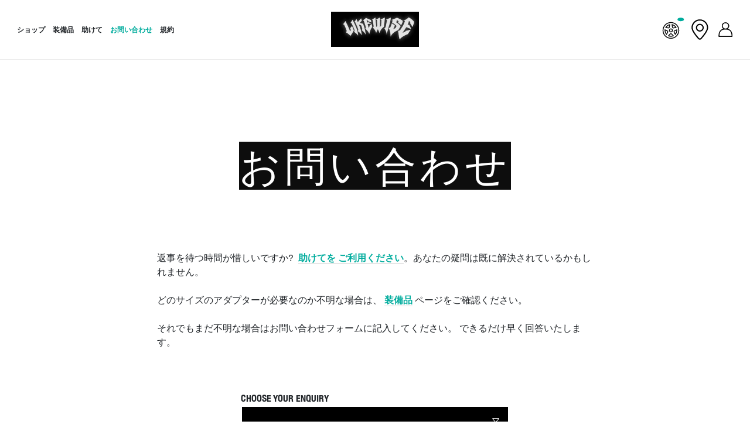

--- FILE ---
content_type: text/html; charset=utf-8
request_url: https://jp.wearelikewise.com/pages/contact
body_size: 29560
content:
<!doctype html>
<html class="no-js" lang="ja">
  <head>
    <meta charset="utf-8">
    <meta http-equiv="X-UA-Compatible" content="IE=edge">
    <meta name="viewport" content="width=device-width, initial-scale=1, maximum-scale=1">
    <meta name="theme-color" content="">
    <link rel="canonical" href="https://jp.wearelikewise.com/pages/contact">
    <link rel="preconnect" href="//cdn.shopify.com" crossorigin>

<title>
  お問い合わせ
 - We Are Likewise - JP</title>


<meta name="description" content="返事を待つ時間が惜しいですか?  助けてを ご利用ください。あなたの疑問は既に解決されているかもしれません。どのサイズのアダプターが必要なのか不明な場合は、 装備品 ページをご確認ください。それでもまだ不明な場合はお問い合わせフォームに記入してください。 できるだけ早く回答いたします。">

<meta property="og:site_name" content="We Are Likewise - JP">
<meta property="og:url" content="https://jp.wearelikewise.com/pages/contact">
<meta property="og:title" content="お問い合わせ">
<meta property="og:type" content="website">
<meta property="og:description" content="返事を待つ時間が惜しいですか?  助けてを ご利用ください。あなたの疑問は既に解決されているかもしれません。どのサイズのアダプターが必要なのか不明な場合は、 装備品 ページをご確認ください。それでもまだ不明な場合はお問い合わせフォームに記入してください。 できるだけ早く回答いたします。"><meta property="og:image" content="http://jp.wearelikewise.com/cdn/shop/files/Likewise.png?height=628&pad_color=FFFFFF&v=1719449259&width=1200">
  <meta property="og:image:secure_url" content="https://jp.wearelikewise.com/cdn/shop/files/Likewise.png?height=628&pad_color=FFFFFF&v=1719449259&width=1200">
  <meta property="og:image:width" content="1200">
  <meta property="og:image:height" content="628"><meta name="twitter:card" content="summary_large_image">
<meta name="twitter:title" content="お問い合わせ">
<meta name="twitter:description" content="返事を待つ時間が惜しいですか?  助けてを ご利用ください。あなたの疑問は既に解決されているかもしれません。どのサイズのアダプターが必要なのか不明な場合は、 装備品 ページをご確認ください。それでもまだ不明な場合はお問い合わせフォームに記入してください。 できるだけ早く回答いたします。">

    
    
    

    <!-- jQuery -->
    <script src="//code.jquery.com/jquery-3.6.1.min.js"></script>

    <script src="//jp.wearelikewise.com/cdn/shop/t/117/assets/global.js?v=30355580706049073251750735131" defer="defer"></script>
    

    <script>
  window._WAL_CONFIG = { ...(window._WAL_CONFIG || {}), ...{

      primary_store: 'https://wearelikewise.com',

      customer: {
        id: null,
        email: null,
      },

      money_format: "¥{{amount_no_decimals}}  JPY",
      product: null,
      active_collection: null,

      klaviyo_bis: "VtwKZT",
      

      lang: {
        share: {
          title: "自分自身にシェアする",
          description: "あるいは、KFCのお返しをくれなかった友人にこれを送る。",
          action: "今すぐ送る",
          actioned: "送られた！",
        },
        product: {
          on_sale: "セール",
          sold_out: "売り切れ",
          discount: "Save {{ value }}",
          added: "追加された！",
          total: "合計価格：",
          confirm_title: "本当か？",
          confirm_body: "",
          confirm_action: "確認",
        },
        product_compatibility: {
          heading: "互換性をチェック",
          checkout_warning: "車両を選択せずにチェックアウトしようとしています。お車を追加して、適合する商品を探しましょう！",
          add: "+ 車を追加する",
          confirm_title: "本当か？",
          confirm_body: "",
          confirm_action: "はい",
          confirm_action_completed: "お客様の車両情報は削除されました",
        },
        email: {
          share_email_subject: "Your order is waiting...",
        },
        cart: {
          continue_checkout: "チェックアウトを続行するI",
          shopping_for: "ショッピング",
          free_products_validation: {
              heading: "無料製品",
              message: "無料商品を入手しました！お会計前にカートに追加してください。",
              action: "カートに戻る",
              ignore: "いえ、結構です"
          }
        },
        klaviyo: {
            title: "Back in Stock",
            description: "メール通知",
            note: "この商品が再入荷した際に通知を受け取るには、再入荷メールリストに登録してください。",
            success: "メールアドレスが登録されました！再入荷次第、お知らせいたします。",
            action: "登録する",
        },
      },

      placeholder: {
        image: "\/\/jp.wearelikewise.com\/cdn\/shop\/t\/117\/assets\/placeholder.jpg?v=57228893914053146751718606372"
      },

      generic_collection: "generic",
      bundle_collection: "bundles",
      
      fitment_page_handle: "fitment-chart-master",

  } };
</script>
    <script src="//jp.wearelikewise.com/cdn/shop/t/117/assets/wal--main.js?v=179613322059040664241768347638" defer="defer"></script>
    <script src="//jp.wearelikewise.com/cdn/shop/t/117/assets/wal--collection.js?v=111603181540343972631718606853" defer="defer"></script>

    <script>window.performance && window.performance.mark && window.performance.mark('shopify.content_for_header.start');</script><meta id="shopify-digital-wallet" name="shopify-digital-wallet" content="/27199504419/digital_wallets/dialog">
<meta name="shopify-checkout-api-token" content="44d66ad2e9b0b6d83be36add512c4668">
<meta id="in-context-paypal-metadata" data-shop-id="27199504419" data-venmo-supported="false" data-environment="production" data-locale="ja_JP" data-paypal-v4="true" data-currency="JPY">
<script async="async" src="/checkouts/internal/preloads.js?locale=ja-JP"></script>
<link rel="preconnect" href="https://shop.app" crossorigin="anonymous">
<script async="async" src="https://shop.app/checkouts/internal/preloads.js?locale=ja-JP&shop_id=27199504419" crossorigin="anonymous"></script>
<script id="apple-pay-shop-capabilities" type="application/json">{"shopId":27199504419,"countryCode":"AU","currencyCode":"JPY","merchantCapabilities":["supports3DS"],"merchantId":"gid:\/\/shopify\/Shop\/27199504419","merchantName":"We Are Likewise - JP","requiredBillingContactFields":["postalAddress","email","phone"],"requiredShippingContactFields":["postalAddress","email","phone"],"shippingType":"shipping","supportedNetworks":["visa","masterCard","amex","jcb"],"total":{"type":"pending","label":"We Are Likewise - JP","amount":"1.00"},"shopifyPaymentsEnabled":true,"supportsSubscriptions":true}</script>
<script id="shopify-features" type="application/json">{"accessToken":"44d66ad2e9b0b6d83be36add512c4668","betas":["rich-media-storefront-analytics"],"domain":"jp.wearelikewise.com","predictiveSearch":false,"shopId":27199504419,"locale":"ja"}</script>
<script>var Shopify = Shopify || {};
Shopify.shop = "we-are-likewise-jp.myshopify.com";
Shopify.locale = "ja";
Shopify.currency = {"active":"JPY","rate":"1.0"};
Shopify.country = "JP";
Shopify.theme = {"name":"wearelikewise\/jp","id":158944755747,"schema_name":"Dawn","schema_version":"7.0.1","theme_store_id":null,"role":"main"};
Shopify.theme.handle = "null";
Shopify.theme.style = {"id":null,"handle":null};
Shopify.cdnHost = "jp.wearelikewise.com/cdn";
Shopify.routes = Shopify.routes || {};
Shopify.routes.root = "/";</script>
<script type="module">!function(o){(o.Shopify=o.Shopify||{}).modules=!0}(window);</script>
<script>!function(o){function n(){var o=[];function n(){o.push(Array.prototype.slice.apply(arguments))}return n.q=o,n}var t=o.Shopify=o.Shopify||{};t.loadFeatures=n(),t.autoloadFeatures=n()}(window);</script>
<script>
  window.ShopifyPay = window.ShopifyPay || {};
  window.ShopifyPay.apiHost = "shop.app\/pay";
  window.ShopifyPay.redirectState = null;
</script>
<script id="shop-js-analytics" type="application/json">{"pageType":"page"}</script>
<script defer="defer" async type="module" src="//jp.wearelikewise.com/cdn/shopifycloud/shop-js/modules/v2/client.init-shop-cart-sync_CZKilf07.ja.esm.js"></script>
<script defer="defer" async type="module" src="//jp.wearelikewise.com/cdn/shopifycloud/shop-js/modules/v2/chunk.common_rlhnONO2.esm.js"></script>
<script type="module">
  await import("//jp.wearelikewise.com/cdn/shopifycloud/shop-js/modules/v2/client.init-shop-cart-sync_CZKilf07.ja.esm.js");
await import("//jp.wearelikewise.com/cdn/shopifycloud/shop-js/modules/v2/chunk.common_rlhnONO2.esm.js");

  window.Shopify.SignInWithShop?.initShopCartSync?.({"fedCMEnabled":true,"windoidEnabled":true});

</script>
<script>
  window.Shopify = window.Shopify || {};
  if (!window.Shopify.featureAssets) window.Shopify.featureAssets = {};
  window.Shopify.featureAssets['shop-js'] = {"shop-cart-sync":["modules/v2/client.shop-cart-sync_BwCHLH8C.ja.esm.js","modules/v2/chunk.common_rlhnONO2.esm.js"],"init-fed-cm":["modules/v2/client.init-fed-cm_CQXj6EwP.ja.esm.js","modules/v2/chunk.common_rlhnONO2.esm.js"],"shop-button":["modules/v2/client.shop-button_B7JE2zCc.ja.esm.js","modules/v2/chunk.common_rlhnONO2.esm.js"],"init-windoid":["modules/v2/client.init-windoid_DQ9csUH7.ja.esm.js","modules/v2/chunk.common_rlhnONO2.esm.js"],"shop-cash-offers":["modules/v2/client.shop-cash-offers_DxEVlT9h.ja.esm.js","modules/v2/chunk.common_rlhnONO2.esm.js","modules/v2/chunk.modal_BI56FOb0.esm.js"],"shop-toast-manager":["modules/v2/client.shop-toast-manager_BE8_-kNb.ja.esm.js","modules/v2/chunk.common_rlhnONO2.esm.js"],"init-shop-email-lookup-coordinator":["modules/v2/client.init-shop-email-lookup-coordinator_BgbPPTAQ.ja.esm.js","modules/v2/chunk.common_rlhnONO2.esm.js"],"pay-button":["modules/v2/client.pay-button_hoKCMeMC.ja.esm.js","modules/v2/chunk.common_rlhnONO2.esm.js"],"avatar":["modules/v2/client.avatar_BTnouDA3.ja.esm.js"],"init-shop-cart-sync":["modules/v2/client.init-shop-cart-sync_CZKilf07.ja.esm.js","modules/v2/chunk.common_rlhnONO2.esm.js"],"shop-login-button":["modules/v2/client.shop-login-button_BXDQHqjj.ja.esm.js","modules/v2/chunk.common_rlhnONO2.esm.js","modules/v2/chunk.modal_BI56FOb0.esm.js"],"init-customer-accounts-sign-up":["modules/v2/client.init-customer-accounts-sign-up_C3NeUvFd.ja.esm.js","modules/v2/client.shop-login-button_BXDQHqjj.ja.esm.js","modules/v2/chunk.common_rlhnONO2.esm.js","modules/v2/chunk.modal_BI56FOb0.esm.js"],"init-shop-for-new-customer-accounts":["modules/v2/client.init-shop-for-new-customer-accounts_D-v2xi0b.ja.esm.js","modules/v2/client.shop-login-button_BXDQHqjj.ja.esm.js","modules/v2/chunk.common_rlhnONO2.esm.js","modules/v2/chunk.modal_BI56FOb0.esm.js"],"init-customer-accounts":["modules/v2/client.init-customer-accounts_Cciaq_Mb.ja.esm.js","modules/v2/client.shop-login-button_BXDQHqjj.ja.esm.js","modules/v2/chunk.common_rlhnONO2.esm.js","modules/v2/chunk.modal_BI56FOb0.esm.js"],"shop-follow-button":["modules/v2/client.shop-follow-button_CM9l58Wl.ja.esm.js","modules/v2/chunk.common_rlhnONO2.esm.js","modules/v2/chunk.modal_BI56FOb0.esm.js"],"lead-capture":["modules/v2/client.lead-capture_oVhdpGxe.ja.esm.js","modules/v2/chunk.common_rlhnONO2.esm.js","modules/v2/chunk.modal_BI56FOb0.esm.js"],"checkout-modal":["modules/v2/client.checkout-modal_BbgmKIDX.ja.esm.js","modules/v2/chunk.common_rlhnONO2.esm.js","modules/v2/chunk.modal_BI56FOb0.esm.js"],"shop-login":["modules/v2/client.shop-login_BRorRhgW.ja.esm.js","modules/v2/chunk.common_rlhnONO2.esm.js","modules/v2/chunk.modal_BI56FOb0.esm.js"],"payment-terms":["modules/v2/client.payment-terms_Ba4TR13R.ja.esm.js","modules/v2/chunk.common_rlhnONO2.esm.js","modules/v2/chunk.modal_BI56FOb0.esm.js"]};
</script>
<script>(function() {
  var isLoaded = false;
  function asyncLoad() {
    if (isLoaded) return;
    isLoaded = true;
    var urls = ["https:\/\/cdn.nfcube.com\/instafeed-c1d9b596e89ed88cc9e0a0c3c0170354.js?shop=we-are-likewise-jp.myshopify.com"];
    for (var i = 0; i < urls.length; i++) {
      var s = document.createElement('script');
      s.type = 'text/javascript';
      s.async = true;
      s.src = urls[i];
      var x = document.getElementsByTagName('script')[0];
      x.parentNode.insertBefore(s, x);
    }
  };
  if(window.attachEvent) {
    window.attachEvent('onload', asyncLoad);
  } else {
    window.addEventListener('load', asyncLoad, false);
  }
})();</script>
<script id="__st">var __st={"a":27199504419,"offset":36000,"reqid":"e578aeaf-2c5f-46b0-b3ac-7dcebcb8ea57-1769030005","pageurl":"jp.wearelikewise.com\/pages\/contact","s":"pages-48268279843","u":"1abf1e3ac98c","p":"page","rtyp":"page","rid":48268279843};</script>
<script>window.ShopifyPaypalV4VisibilityTracking = true;</script>
<script id="captcha-bootstrap">!function(){'use strict';const t='contact',e='account',n='new_comment',o=[[t,t],['blogs',n],['comments',n],[t,'customer']],c=[[e,'customer_login'],[e,'guest_login'],[e,'recover_customer_password'],[e,'create_customer']],r=t=>t.map((([t,e])=>`form[action*='/${t}']:not([data-nocaptcha='true']) input[name='form_type'][value='${e}']`)).join(','),a=t=>()=>t?[...document.querySelectorAll(t)].map((t=>t.form)):[];function s(){const t=[...o],e=r(t);return a(e)}const i='password',u='form_key',d=['recaptcha-v3-token','g-recaptcha-response','h-captcha-response',i],f=()=>{try{return window.sessionStorage}catch{return}},m='__shopify_v',_=t=>t.elements[u];function p(t,e,n=!1){try{const o=window.sessionStorage,c=JSON.parse(o.getItem(e)),{data:r}=function(t){const{data:e,action:n}=t;return t[m]||n?{data:e,action:n}:{data:t,action:n}}(c);for(const[e,n]of Object.entries(r))t.elements[e]&&(t.elements[e].value=n);n&&o.removeItem(e)}catch(o){console.error('form repopulation failed',{error:o})}}const l='form_type',E='cptcha';function T(t){t.dataset[E]=!0}const w=window,h=w.document,L='Shopify',v='ce_forms',y='captcha';let A=!1;((t,e)=>{const n=(g='f06e6c50-85a8-45c8-87d0-21a2b65856fe',I='https://cdn.shopify.com/shopifycloud/storefront-forms-hcaptcha/ce_storefront_forms_captcha_hcaptcha.v1.5.2.iife.js',D={infoText:'hCaptchaによる保護',privacyText:'プライバシー',termsText:'利用規約'},(t,e,n)=>{const o=w[L][v],c=o.bindForm;if(c)return c(t,g,e,D).then(n);var r;o.q.push([[t,g,e,D],n]),r=I,A||(h.body.append(Object.assign(h.createElement('script'),{id:'captcha-provider',async:!0,src:r})),A=!0)});var g,I,D;w[L]=w[L]||{},w[L][v]=w[L][v]||{},w[L][v].q=[],w[L][y]=w[L][y]||{},w[L][y].protect=function(t,e){n(t,void 0,e),T(t)},Object.freeze(w[L][y]),function(t,e,n,w,h,L){const[v,y,A,g]=function(t,e,n){const i=e?o:[],u=t?c:[],d=[...i,...u],f=r(d),m=r(i),_=r(d.filter((([t,e])=>n.includes(e))));return[a(f),a(m),a(_),s()]}(w,h,L),I=t=>{const e=t.target;return e instanceof HTMLFormElement?e:e&&e.form},D=t=>v().includes(t);t.addEventListener('submit',(t=>{const e=I(t);if(!e)return;const n=D(e)&&!e.dataset.hcaptchaBound&&!e.dataset.recaptchaBound,o=_(e),c=g().includes(e)&&(!o||!o.value);(n||c)&&t.preventDefault(),c&&!n&&(function(t){try{if(!f())return;!function(t){const e=f();if(!e)return;const n=_(t);if(!n)return;const o=n.value;o&&e.removeItem(o)}(t);const e=Array.from(Array(32),(()=>Math.random().toString(36)[2])).join('');!function(t,e){_(t)||t.append(Object.assign(document.createElement('input'),{type:'hidden',name:u})),t.elements[u].value=e}(t,e),function(t,e){const n=f();if(!n)return;const o=[...t.querySelectorAll(`input[type='${i}']`)].map((({name:t})=>t)),c=[...d,...o],r={};for(const[a,s]of new FormData(t).entries())c.includes(a)||(r[a]=s);n.setItem(e,JSON.stringify({[m]:1,action:t.action,data:r}))}(t,e)}catch(e){console.error('failed to persist form',e)}}(e),e.submit())}));const S=(t,e)=>{t&&!t.dataset[E]&&(n(t,e.some((e=>e===t))),T(t))};for(const o of['focusin','change'])t.addEventListener(o,(t=>{const e=I(t);D(e)&&S(e,y())}));const B=e.get('form_key'),M=e.get(l),P=B&&M;t.addEventListener('DOMContentLoaded',(()=>{const t=y();if(P)for(const e of t)e.elements[l].value===M&&p(e,B);[...new Set([...A(),...v().filter((t=>'true'===t.dataset.shopifyCaptcha))])].forEach((e=>S(e,t)))}))}(h,new URLSearchParams(w.location.search),n,t,e,['guest_login'])})(!0,!1)}();</script>
<script integrity="sha256-4kQ18oKyAcykRKYeNunJcIwy7WH5gtpwJnB7kiuLZ1E=" data-source-attribution="shopify.loadfeatures" defer="defer" src="//jp.wearelikewise.com/cdn/shopifycloud/storefront/assets/storefront/load_feature-a0a9edcb.js" crossorigin="anonymous"></script>
<script crossorigin="anonymous" defer="defer" src="//jp.wearelikewise.com/cdn/shopifycloud/storefront/assets/shopify_pay/storefront-65b4c6d7.js?v=20250812"></script>
<script data-source-attribution="shopify.dynamic_checkout.dynamic.init">var Shopify=Shopify||{};Shopify.PaymentButton=Shopify.PaymentButton||{isStorefrontPortableWallets:!0,init:function(){window.Shopify.PaymentButton.init=function(){};var t=document.createElement("script");t.src="https://jp.wearelikewise.com/cdn/shopifycloud/portable-wallets/latest/portable-wallets.ja.js",t.type="module",document.head.appendChild(t)}};
</script>
<script data-source-attribution="shopify.dynamic_checkout.buyer_consent">
  function portableWalletsHideBuyerConsent(e){var t=document.getElementById("shopify-buyer-consent"),n=document.getElementById("shopify-subscription-policy-button");t&&n&&(t.classList.add("hidden"),t.setAttribute("aria-hidden","true"),n.removeEventListener("click",e))}function portableWalletsShowBuyerConsent(e){var t=document.getElementById("shopify-buyer-consent"),n=document.getElementById("shopify-subscription-policy-button");t&&n&&(t.classList.remove("hidden"),t.removeAttribute("aria-hidden"),n.addEventListener("click",e))}window.Shopify?.PaymentButton&&(window.Shopify.PaymentButton.hideBuyerConsent=portableWalletsHideBuyerConsent,window.Shopify.PaymentButton.showBuyerConsent=portableWalletsShowBuyerConsent);
</script>
<script data-source-attribution="shopify.dynamic_checkout.cart.bootstrap">document.addEventListener("DOMContentLoaded",(function(){function t(){return document.querySelector("shopify-accelerated-checkout-cart, shopify-accelerated-checkout")}if(t())Shopify.PaymentButton.init();else{new MutationObserver((function(e,n){t()&&(Shopify.PaymentButton.init(),n.disconnect())})).observe(document.body,{childList:!0,subtree:!0})}}));
</script>
<link id="shopify-accelerated-checkout-styles" rel="stylesheet" media="screen" href="https://jp.wearelikewise.com/cdn/shopifycloud/portable-wallets/latest/accelerated-checkout-backwards-compat.css" crossorigin="anonymous">
<style id="shopify-accelerated-checkout-cart">
        #shopify-buyer-consent {
  margin-top: 1em;
  display: inline-block;
  width: 100%;
}

#shopify-buyer-consent.hidden {
  display: none;
}

#shopify-subscription-policy-button {
  background: none;
  border: none;
  padding: 0;
  text-decoration: underline;
  font-size: inherit;
  cursor: pointer;
}

#shopify-subscription-policy-button::before {
  box-shadow: none;
}

      </style>
<script id="sections-script" data-sections="footer" defer="defer" src="//jp.wearelikewise.com/cdn/shop/t/117/compiled_assets/scripts.js?v=4672"></script>
<script>window.performance && window.performance.mark && window.performance.mark('shopify.content_for_header.end');</script>


    
    <style>
      @font-face {
        font-family: "Emoji";
        src: url(//jp.wearelikewise.com/cdn/shop/t/117/assets/emoji.ttf?v=171739726926265601211730339484);
      }
      @font-face {
        font-family: "Emoji-love";
        src: url(//jp.wearelikewise.com/cdn/shop/t/117/assets/emoji-love-mom.ttf?v=4672);
      }
      @font-face {
        font-family: "font-1";
        src: url(//jp.wearelikewise.com/cdn/shop/t/117/assets/font-1.ttf?v=175102032210360882001727320169) format("truetype");
        font-weight: var(--font-heading-weight);
        font-style: normal;
        font-display: swap;
      }
      @font-face {
        font-family: "font-2";
        src: url(//jp.wearelikewise.com/cdn/shop/t/117/assets/font-2-400.woff2?v=114046141147136677911727320172);
        font-weight: 400;
      }
      @font-face {
        font-family: "font-2";
        src: url(//jp.wearelikewise.com/cdn/shop/t/117/assets/font-2-700.woff2?v=88114832558064575621727320172);
        font-weight: 700;
      }
      
        
        
        @font-face {
          font-family: "font-3";
          src: url(//jp.wearelikewise.com/cdn/shop/t/117/assets/font-3.ttf?v=84588241987444208611730339487) format('truetype'), url(//jp.wearelikewise.com/cdn/shop/t/117/assets/font-3.otf?v=4672) format('opentype');
        }  
      
        
        
        @font-face {
          font-family: "font-4";
          src: url(//jp.wearelikewise.com/cdn/shop/t/117/assets/font-4.ttf?v=4672) format('truetype'), url(//jp.wearelikewise.com/cdn/shop/t/117/assets/font-4.otf?v=106247252937338924581727320173) format('opentype');
        }  
      
        
        
        @font-face {
          font-family: "font-5";
          src: url(//jp.wearelikewise.com/cdn/shop/t/117/assets/font-5.ttf?v=105230579967021723281730339488) format('truetype'), url(//jp.wearelikewise.com/cdn/shop/t/117/assets/font-5.otf?v=4672) format('opentype');
        }  
      
        
        
        @font-face {
          font-family: "font-6";
          src: url(//jp.wearelikewise.com/cdn/shop/t/117/assets/font-6.ttf?v=4672) format('truetype'), url(//jp.wearelikewise.com/cdn/shop/t/117/assets/font-6.otf?v=17987886568316348461727320174) format('opentype');
        }  
      
        
        
        @font-face {
          font-family: "font-7";
          src: url(//jp.wearelikewise.com/cdn/shop/t/117/assets/font-7.ttf?v=4672) format('truetype'), url(//jp.wearelikewise.com/cdn/shop/t/117/assets/font-7.otf?v=13458487898107714201727320174) format('opentype');
        }  
      
        
        
        @font-face {
          font-family: "font-8";
          src: url(//jp.wearelikewise.com/cdn/shop/t/117/assets/font-8.ttf?v=54698033563588040611730339488) format('truetype'), url(//jp.wearelikewise.com/cdn/shop/t/117/assets/font-8.otf?v=4672) format('opentype');
        }  
      
        
        
        @font-face {
          font-family: "font-9";
          src: url(//jp.wearelikewise.com/cdn/shop/t/117/assets/font-9.ttf?v=77732065935644687071727320175) format('truetype'), url(//jp.wearelikewise.com/cdn/shop/t/117/assets/font-9.otf?v=4672) format('opentype');
        }  
      
        
        
        @font-face {
          font-family: "font-10";
          src: url(//jp.wearelikewise.com/cdn/shop/t/117/assets/font-10.ttf?v=9580932724033449631730339485) format('truetype'), url(//jp.wearelikewise.com/cdn/shop/t/117/assets/font-10.otf?v=63430958137434699831727320170) format('opentype');
        }  
      
        
        
        @font-face {
          font-family: "font-11";
          src: url(//jp.wearelikewise.com/cdn/shop/t/117/assets/font-11.ttf?v=119956644000675097001730339485) format('truetype'), url(//jp.wearelikewise.com/cdn/shop/t/117/assets/font-11.otf?v=4672) format('opentype');
        }  
      
        
        
        @font-face {
          font-family: "font-12";
          src: url(//jp.wearelikewise.com/cdn/shop/t/117/assets/font-12.ttf?v=90394240427334785961730339486) format('truetype'), url(//jp.wearelikewise.com/cdn/shop/t/117/assets/font-12.otf?v=4672) format('opentype');
        }  
      
        
        
        @font-face {
          font-family: "font-13";
          src: url(//jp.wearelikewise.com/cdn/shop/t/117/assets/font-13.ttf?v=160458516456465344671730339486) format('truetype'), url(//jp.wearelikewise.com/cdn/shop/t/117/assets/font-13.otf?v=4672) format('opentype');
        }  
      
        
        
        @font-face {
          font-family: "font-14";
          src: url(//jp.wearelikewise.com/cdn/shop/t/117/assets/font-14.ttf?v=54473797773561412961730339486) format('truetype'), url(//jp.wearelikewise.com/cdn/shop/t/117/assets/font-14.otf?v=12432679875351919541727320171) format('opentype');
        }  
      
        
        
        @font-face {
          font-family: "font-15";
          src: url(//jp.wearelikewise.com/cdn/shop/t/117/assets/font-15.ttf?v=134590052535251948501730339487) format('truetype'), url(//jp.wearelikewise.com/cdn/shop/t/117/assets/font-15.otf?v=4672) format('opentype');
        }  
      
        
        
        @font-face {
          font-family: "font-16";
          src: url(//jp.wearelikewise.com/cdn/shop/t/117/assets/font-16.ttf?v=91477399781850426111737511143) format('truetype'), url(//jp.wearelikewise.com/cdn/shop/t/117/assets/font-16.otf?v=4672) format('opentype');
        }  
      
        
        
        @font-face {
          font-family: "font-17";
          src: url(//jp.wearelikewise.com/cdn/shop/t/117/assets/font-17.ttf?v=20648019840373178671737511143) format('truetype'), url(//jp.wearelikewise.com/cdn/shop/t/117/assets/font-17.otf?v=4672) format('opentype');
        }  
      
    </style>

    <!-- google font import -- >
      <link rel="preconnect" href="//fonts.googleapis.com">
      <link rel="preconnect" href="//fonts.gstatic.com" crossorigin>
      <link href="//fonts.googleapis.com/css2?family=Mulish:wght@300;400;500;700;900&display=swap" rel="stylesheet">
    -->

    <style data-shopify>
      
      
      
      
      

      :root {
        --font-body-family: "font-2", Arial, sans-serif;
        --font-body-style: 'regular';
        --font-body-weight: 400;
        --font-body-weight-bold: 500;

        --font-heading-family: "font-2", Arial, sans-serif;
        --font-heading-style: normal;
        --font-heading-weight: 400;

        --font-body-scale: 1.1;
        --font-heading-scale: 0.9090909090909091;

        --color-grey: #C4C4C4;
        --color-dark-grey: #444444;

        --color-base-text: 0, 0, 0;
        --color-shadow: 0, 0, 0;
        --color-base-background-1: 255, 255, 255;
        --color-base-background-2: 0, 0, 0;
        --color-base-solid-button-labels: 0, 0, 0;
        --color-base-outline-button-labels: 0, 0, 0;
        --color-base-accent-1: 255, 255, 255;
        --color-base-accent-2: 188, 150, 255;
        --payment-terms-background-color: #ffffff;

        --gradient-base-background-1: #ffffff;
        --gradient-base-background-2: #000000;
        --gradient-base-accent-1: #fff;
        --gradient-base-accent-2: #bc96ff;

        --media-padding: px;
        --media-border-opacity: 0.05;
        --media-border-width: 1px;
        --media-radius: 0px;
        --media-shadow-opacity: 0.0;
        --media-shadow-horizontal-offset: 0px;
        --media-shadow-vertical-offset: 4px;
        --media-shadow-blur-radius: 5px;
        --media-shadow-visible: 0;

        --page-width: 145rem;
        --page-width-margin: 0rem;

        --product-card-image-padding: 0.0rem;
        --product-card-corner-radius: 0.4rem;
        --product-card-text-alignment: left;
        --product-card-border-width: 0.0rem;
        --product-card-border-opacity: 0.1;
        --product-card-shadow-opacity: 0.0;
        --product-card-shadow-visible: 0;
        --product-card-shadow-horizontal-offset: 0.0rem;
        --product-card-shadow-vertical-offset: 0.4rem;
        --product-card-shadow-blur-radius: 0.5rem;

        --collection-card-image-padding: 0.0rem;
        --collection-card-corner-radius: 0.0rem;
        --collection-card-text-alignment: left;
        --collection-card-border-width: 0.0rem;
        --collection-card-border-opacity: 0.1;
        --collection-card-shadow-opacity: 0.0;
        --collection-card-shadow-visible: 0;
        --collection-card-shadow-horizontal-offset: 0.0rem;
        --collection-card-shadow-vertical-offset: 0.4rem;
        --collection-card-shadow-blur-radius: 0.5rem;

        --blog-card-image-padding: 0.0rem;
        --blog-card-corner-radius: 0.0rem;
        --blog-card-text-alignment: left;
        --blog-card-border-width: 0.0rem;
        --blog-card-border-opacity: 0.1;
        --blog-card-shadow-opacity: 0.0;
        --blog-card-shadow-visible: 0;
        --blog-card-shadow-horizontal-offset: 0.0rem;
        --blog-card-shadow-vertical-offset: 0.4rem;
        --blog-card-shadow-blur-radius: 0.5rem;

        --badge-corner-radius: 0.0rem;

        --popup-border-width: 1px;
        --popup-border-opacity: 0.1;
        --popup-corner-radius: 0px;
        --popup-shadow-opacity: 0.0;
        --popup-shadow-horizontal-offset: 0px;
        --popup-shadow-vertical-offset: 4px;
        --popup-shadow-blur-radius: 5px;

        --drawer-border-width: 1px;
        --drawer-border-opacity: 0.1;
        --drawer-shadow-opacity: 0.0;
        --drawer-shadow-horizontal-offset: 0px;
        --drawer-shadow-vertical-offset: 4px;
        --drawer-shadow-blur-radius: 5px;

        --spacing-sections-desktop: 0px;
        --spacing-sections-mobile: 0px;

        --grid-desktop-vertical-spacing: 8px;
        --grid-desktop-horizontal-spacing: 22px;
        --grid-mobile-vertical-spacing: 4px;
        --grid-mobile-horizontal-spacing: 11px;

        --text-boxes-border-opacity: 0.1;
        --text-boxes-border-width: 0px;
        --text-boxes-radius: 0px;
        --text-boxes-shadow-opacity: 0.0;
        --text-boxes-shadow-visible: 0;
        --text-boxes-shadow-horizontal-offset: 0px;
        --text-boxes-shadow-vertical-offset: 4px;
        --text-boxes-shadow-blur-radius: 5px;

        --buttons-radius: 6px;
        --buttons-radius-outset: 9px;
        --buttons-border-width: 3px;
        --buttons-border-opacity: 1.0;
        --buttons-shadow-opacity: 0.0;
        --buttons-shadow-visible: 0;
        --buttons-shadow-horizontal-offset: 0px;
        --buttons-shadow-vertical-offset: 0px;
        --buttons-shadow-blur-radius: 0px;
        --buttons-border-offset: 0.3px;

        --inputs-radius: 4px;
        --inputs-border-width: 2px;
        --inputs-border-opacity: 0.55;
        --inputs-shadow-opacity: 0.0;
        --inputs-shadow-horizontal-offset: 0px;
        --inputs-margin-offset: 0px;
        --inputs-shadow-vertical-offset: 4px;
        --inputs-shadow-blur-radius: 5px;
        --inputs-radius-outset: 6px;

        --variant-pills-radius: 40px;
        --variant-pills-border-width: 1px;
        --variant-pills-border-opacity: 0.55;
        --variant-pills-shadow-opacity: 0.0;
        --variant-pills-shadow-horizontal-offset: 0px;
        --variant-pills-shadow-vertical-offset: 4px;
        --variant-pills-shadow-blur-radius: 5px;
      }

      *,
      *::before,
      *::after {
        box-sizing: inherit;
      }

      html {
        box-sizing: border-box;
        font-size: calc(var(--font-body-scale) * 62.5%);
        height: 100%;
      }

      body {
        display: grid;
        grid-template-rows: auto auto 1fr auto;
        grid-template-columns: 100%;
        min-height: 100%;
        margin: 0;
        font-size: 1.5rem;
        line-height: calc(1 + 0.8 / var(--font-body-scale));
        font-family: var(--font-body-family);
        font-style: var(--font-body-style);
        font-weight: var(--font-body-weight);
      }

      @media screen and (min-width: 750px) {
        body {
          font-size: 1.6rem;
        }
      }
    </style>

    <!-- Bootstrap v5 -->
    <link rel="preload" href="//cdn.jsdelivr.net/npm/bootstrap@5.2.3/dist/css/bootstrap.min.css" as="style" onload="this.onload=null;this.rel='stylesheet'" />
    <noscript ><link rel="stylesheet" href="//cdn.jsdelivr.net/npm/bootstrap@5.2.3/dist/css/bootstrap.min.css"></noscript>

    <link href="//jp.wearelikewise.com/cdn/shop/t/117/assets/site.css?v=179131131237186563101768347637" rel="stylesheet" type="text/css" media="all" />
    <link href="//jp.wearelikewise.com/cdn/shop/t/117/assets/base.css?v=115789408382683359551744754577" rel="stylesheet" type="text/css" media="all" />
<link
        rel="stylesheet"
        href="//jp.wearelikewise.com/cdn/shop/t/117/assets/component-predictive-search.css?v=102070362705915893941718606374"
        media="print"
        onload="this.media='all'"
      ><script>
      document.documentElement.className = document.documentElement.className.replace('no-js', 'js');
      if (Shopify.designMode) {
        document.documentElement.classList.add('shopify-design-mode');
      }
    </script>
  <!-- BEGIN app block: shopify://apps/klaviyo-email-marketing-sms/blocks/klaviyo-onsite-embed/2632fe16-c075-4321-a88b-50b567f42507 -->












  <script async src="https://static.klaviyo.com/onsite/js/VtwKZT/klaviyo.js?company_id=VtwKZT"></script>
  <script>!function(){if(!window.klaviyo){window._klOnsite=window._klOnsite||[];try{window.klaviyo=new Proxy({},{get:function(n,i){return"push"===i?function(){var n;(n=window._klOnsite).push.apply(n,arguments)}:function(){for(var n=arguments.length,o=new Array(n),w=0;w<n;w++)o[w]=arguments[w];var t="function"==typeof o[o.length-1]?o.pop():void 0,e=new Promise((function(n){window._klOnsite.push([i].concat(o,[function(i){t&&t(i),n(i)}]))}));return e}}})}catch(n){window.klaviyo=window.klaviyo||[],window.klaviyo.push=function(){var n;(n=window._klOnsite).push.apply(n,arguments)}}}}();</script>

  




  <script>
    window.klaviyoReviewsProductDesignMode = false
  </script>







<!-- END app block --><link href="https://monorail-edge.shopifysvc.com" rel="dns-prefetch">
<script>(function(){if ("sendBeacon" in navigator && "performance" in window) {try {var session_token_from_headers = performance.getEntriesByType('navigation')[0].serverTiming.find(x => x.name == '_s').description;} catch {var session_token_from_headers = undefined;}var session_cookie_matches = document.cookie.match(/_shopify_s=([^;]*)/);var session_token_from_cookie = session_cookie_matches && session_cookie_matches.length === 2 ? session_cookie_matches[1] : "";var session_token = session_token_from_headers || session_token_from_cookie || "";function handle_abandonment_event(e) {var entries = performance.getEntries().filter(function(entry) {return /monorail-edge.shopifysvc.com/.test(entry.name);});if (!window.abandonment_tracked && entries.length === 0) {window.abandonment_tracked = true;var currentMs = Date.now();var navigation_start = performance.timing.navigationStart;var payload = {shop_id: 27199504419,url: window.location.href,navigation_start,duration: currentMs - navigation_start,session_token,page_type: "page"};window.navigator.sendBeacon("https://monorail-edge.shopifysvc.com/v1/produce", JSON.stringify({schema_id: "online_store_buyer_site_abandonment/1.1",payload: payload,metadata: {event_created_at_ms: currentMs,event_sent_at_ms: currentMs}}));}}window.addEventListener('pagehide', handle_abandonment_event);}}());</script>
<script id="web-pixels-manager-setup">(function e(e,d,r,n,o){if(void 0===o&&(o={}),!Boolean(null===(a=null===(i=window.Shopify)||void 0===i?void 0:i.analytics)||void 0===a?void 0:a.replayQueue)){var i,a;window.Shopify=window.Shopify||{};var t=window.Shopify;t.analytics=t.analytics||{};var s=t.analytics;s.replayQueue=[],s.publish=function(e,d,r){return s.replayQueue.push([e,d,r]),!0};try{self.performance.mark("wpm:start")}catch(e){}var l=function(){var e={modern:/Edge?\/(1{2}[4-9]|1[2-9]\d|[2-9]\d{2}|\d{4,})\.\d+(\.\d+|)|Firefox\/(1{2}[4-9]|1[2-9]\d|[2-9]\d{2}|\d{4,})\.\d+(\.\d+|)|Chrom(ium|e)\/(9{2}|\d{3,})\.\d+(\.\d+|)|(Maci|X1{2}).+ Version\/(15\.\d+|(1[6-9]|[2-9]\d|\d{3,})\.\d+)([,.]\d+|)( \(\w+\)|)( Mobile\/\w+|) Safari\/|Chrome.+OPR\/(9{2}|\d{3,})\.\d+\.\d+|(CPU[ +]OS|iPhone[ +]OS|CPU[ +]iPhone|CPU IPhone OS|CPU iPad OS)[ +]+(15[._]\d+|(1[6-9]|[2-9]\d|\d{3,})[._]\d+)([._]\d+|)|Android:?[ /-](13[3-9]|1[4-9]\d|[2-9]\d{2}|\d{4,})(\.\d+|)(\.\d+|)|Android.+Firefox\/(13[5-9]|1[4-9]\d|[2-9]\d{2}|\d{4,})\.\d+(\.\d+|)|Android.+Chrom(ium|e)\/(13[3-9]|1[4-9]\d|[2-9]\d{2}|\d{4,})\.\d+(\.\d+|)|SamsungBrowser\/([2-9]\d|\d{3,})\.\d+/,legacy:/Edge?\/(1[6-9]|[2-9]\d|\d{3,})\.\d+(\.\d+|)|Firefox\/(5[4-9]|[6-9]\d|\d{3,})\.\d+(\.\d+|)|Chrom(ium|e)\/(5[1-9]|[6-9]\d|\d{3,})\.\d+(\.\d+|)([\d.]+$|.*Safari\/(?![\d.]+ Edge\/[\d.]+$))|(Maci|X1{2}).+ Version\/(10\.\d+|(1[1-9]|[2-9]\d|\d{3,})\.\d+)([,.]\d+|)( \(\w+\)|)( Mobile\/\w+|) Safari\/|Chrome.+OPR\/(3[89]|[4-9]\d|\d{3,})\.\d+\.\d+|(CPU[ +]OS|iPhone[ +]OS|CPU[ +]iPhone|CPU IPhone OS|CPU iPad OS)[ +]+(10[._]\d+|(1[1-9]|[2-9]\d|\d{3,})[._]\d+)([._]\d+|)|Android:?[ /-](13[3-9]|1[4-9]\d|[2-9]\d{2}|\d{4,})(\.\d+|)(\.\d+|)|Mobile Safari.+OPR\/([89]\d|\d{3,})\.\d+\.\d+|Android.+Firefox\/(13[5-9]|1[4-9]\d|[2-9]\d{2}|\d{4,})\.\d+(\.\d+|)|Android.+Chrom(ium|e)\/(13[3-9]|1[4-9]\d|[2-9]\d{2}|\d{4,})\.\d+(\.\d+|)|Android.+(UC? ?Browser|UCWEB|U3)[ /]?(15\.([5-9]|\d{2,})|(1[6-9]|[2-9]\d|\d{3,})\.\d+)\.\d+|SamsungBrowser\/(5\.\d+|([6-9]|\d{2,})\.\d+)|Android.+MQ{2}Browser\/(14(\.(9|\d{2,})|)|(1[5-9]|[2-9]\d|\d{3,})(\.\d+|))(\.\d+|)|K[Aa][Ii]OS\/(3\.\d+|([4-9]|\d{2,})\.\d+)(\.\d+|)/},d=e.modern,r=e.legacy,n=navigator.userAgent;return n.match(d)?"modern":n.match(r)?"legacy":"unknown"}(),u="modern"===l?"modern":"legacy",c=(null!=n?n:{modern:"",legacy:""})[u],f=function(e){return[e.baseUrl,"/wpm","/b",e.hashVersion,"modern"===e.buildTarget?"m":"l",".js"].join("")}({baseUrl:d,hashVersion:r,buildTarget:u}),m=function(e){var d=e.version,r=e.bundleTarget,n=e.surface,o=e.pageUrl,i=e.monorailEndpoint;return{emit:function(e){var a=e.status,t=e.errorMsg,s=(new Date).getTime(),l=JSON.stringify({metadata:{event_sent_at_ms:s},events:[{schema_id:"web_pixels_manager_load/3.1",payload:{version:d,bundle_target:r,page_url:o,status:a,surface:n,error_msg:t},metadata:{event_created_at_ms:s}}]});if(!i)return console&&console.warn&&console.warn("[Web Pixels Manager] No Monorail endpoint provided, skipping logging."),!1;try{return self.navigator.sendBeacon.bind(self.navigator)(i,l)}catch(e){}var u=new XMLHttpRequest;try{return u.open("POST",i,!0),u.setRequestHeader("Content-Type","text/plain"),u.send(l),!0}catch(e){return console&&console.warn&&console.warn("[Web Pixels Manager] Got an unhandled error while logging to Monorail."),!1}}}}({version:r,bundleTarget:l,surface:e.surface,pageUrl:self.location.href,monorailEndpoint:e.monorailEndpoint});try{o.browserTarget=l,function(e){var d=e.src,r=e.async,n=void 0===r||r,o=e.onload,i=e.onerror,a=e.sri,t=e.scriptDataAttributes,s=void 0===t?{}:t,l=document.createElement("script"),u=document.querySelector("head"),c=document.querySelector("body");if(l.async=n,l.src=d,a&&(l.integrity=a,l.crossOrigin="anonymous"),s)for(var f in s)if(Object.prototype.hasOwnProperty.call(s,f))try{l.dataset[f]=s[f]}catch(e){}if(o&&l.addEventListener("load",o),i&&l.addEventListener("error",i),u)u.appendChild(l);else{if(!c)throw new Error("Did not find a head or body element to append the script");c.appendChild(l)}}({src:f,async:!0,onload:function(){if(!function(){var e,d;return Boolean(null===(d=null===(e=window.Shopify)||void 0===e?void 0:e.analytics)||void 0===d?void 0:d.initialized)}()){var d=window.webPixelsManager.init(e)||void 0;if(d){var r=window.Shopify.analytics;r.replayQueue.forEach((function(e){var r=e[0],n=e[1],o=e[2];d.publishCustomEvent(r,n,o)})),r.replayQueue=[],r.publish=d.publishCustomEvent,r.visitor=d.visitor,r.initialized=!0}}},onerror:function(){return m.emit({status:"failed",errorMsg:"".concat(f," has failed to load")})},sri:function(e){var d=/^sha384-[A-Za-z0-9+/=]+$/;return"string"==typeof e&&d.test(e)}(c)?c:"",scriptDataAttributes:o}),m.emit({status:"loading"})}catch(e){m.emit({status:"failed",errorMsg:(null==e?void 0:e.message)||"Unknown error"})}}})({shopId: 27199504419,storefrontBaseUrl: "https://jp.wearelikewise.com",extensionsBaseUrl: "https://extensions.shopifycdn.com/cdn/shopifycloud/web-pixels-manager",monorailEndpoint: "https://monorail-edge.shopifysvc.com/unstable/produce_batch",surface: "storefront-renderer",enabledBetaFlags: ["2dca8a86"],webPixelsConfigList: [{"id":"244744227","configuration":"{\"config\":\"{\\\"pixel_id\\\":\\\"G-7VG46JCV99\\\",\\\"gtag_events\\\":[{\\\"type\\\":\\\"purchase\\\",\\\"action_label\\\":\\\"G-7VG46JCV99\\\"},{\\\"type\\\":\\\"page_view\\\",\\\"action_label\\\":\\\"G-7VG46JCV99\\\"},{\\\"type\\\":\\\"view_item\\\",\\\"action_label\\\":\\\"G-7VG46JCV99\\\"},{\\\"type\\\":\\\"search\\\",\\\"action_label\\\":\\\"G-7VG46JCV99\\\"},{\\\"type\\\":\\\"add_to_cart\\\",\\\"action_label\\\":\\\"G-7VG46JCV99\\\"},{\\\"type\\\":\\\"begin_checkout\\\",\\\"action_label\\\":\\\"G-7VG46JCV99\\\"},{\\\"type\\\":\\\"add_payment_info\\\",\\\"action_label\\\":\\\"G-7VG46JCV99\\\"}],\\\"enable_monitoring_mode\\\":false}\"}","eventPayloadVersion":"v1","runtimeContext":"OPEN","scriptVersion":"b2a88bafab3e21179ed38636efcd8a93","type":"APP","apiClientId":1780363,"privacyPurposes":[],"dataSharingAdjustments":{"protectedCustomerApprovalScopes":["read_customer_address","read_customer_email","read_customer_name","read_customer_personal_data","read_customer_phone"]}},{"id":"95191075","configuration":"{\"pixel_id\":\"545945513970608\",\"pixel_type\":\"facebook_pixel\",\"metaapp_system_user_token\":\"-\"}","eventPayloadVersion":"v1","runtimeContext":"OPEN","scriptVersion":"ca16bc87fe92b6042fbaa3acc2fbdaa6","type":"APP","apiClientId":2329312,"privacyPurposes":["ANALYTICS","MARKETING","SALE_OF_DATA"],"dataSharingAdjustments":{"protectedCustomerApprovalScopes":["read_customer_address","read_customer_email","read_customer_name","read_customer_personal_data","read_customer_phone"]}},{"id":"18219043","eventPayloadVersion":"1","runtimeContext":"LAX","scriptVersion":"1","type":"CUSTOM","privacyPurposes":["ANALYTICS","MARKETING","SALE_OF_DATA"],"name":"GTM"},{"id":"42401827","eventPayloadVersion":"v1","runtimeContext":"LAX","scriptVersion":"1","type":"CUSTOM","privacyPurposes":["MARKETING"],"name":"Meta pixel (migrated)"},{"id":"61440035","eventPayloadVersion":"v1","runtimeContext":"LAX","scriptVersion":"1","type":"CUSTOM","privacyPurposes":["ANALYTICS"],"name":"Google Analytics tag (migrated)"},{"id":"shopify-app-pixel","configuration":"{}","eventPayloadVersion":"v1","runtimeContext":"STRICT","scriptVersion":"0450","apiClientId":"shopify-pixel","type":"APP","privacyPurposes":["ANALYTICS","MARKETING"]},{"id":"shopify-custom-pixel","eventPayloadVersion":"v1","runtimeContext":"LAX","scriptVersion":"0450","apiClientId":"shopify-pixel","type":"CUSTOM","privacyPurposes":["ANALYTICS","MARKETING"]}],isMerchantRequest: false,initData: {"shop":{"name":"We Are Likewise - JP","paymentSettings":{"currencyCode":"JPY"},"myshopifyDomain":"we-are-likewise-jp.myshopify.com","countryCode":"AU","storefrontUrl":"https:\/\/jp.wearelikewise.com"},"customer":null,"cart":null,"checkout":null,"productVariants":[],"purchasingCompany":null},},"https://jp.wearelikewise.com/cdn","fcfee988w5aeb613cpc8e4bc33m6693e112",{"modern":"","legacy":""},{"shopId":"27199504419","storefrontBaseUrl":"https:\/\/jp.wearelikewise.com","extensionBaseUrl":"https:\/\/extensions.shopifycdn.com\/cdn\/shopifycloud\/web-pixels-manager","surface":"storefront-renderer","enabledBetaFlags":"[\"2dca8a86\"]","isMerchantRequest":"false","hashVersion":"fcfee988w5aeb613cpc8e4bc33m6693e112","publish":"custom","events":"[[\"page_viewed\",{}]]"});</script><script>
  window.ShopifyAnalytics = window.ShopifyAnalytics || {};
  window.ShopifyAnalytics.meta = window.ShopifyAnalytics.meta || {};
  window.ShopifyAnalytics.meta.currency = 'JPY';
  var meta = {"page":{"pageType":"page","resourceType":"page","resourceId":48268279843,"requestId":"e578aeaf-2c5f-46b0-b3ac-7dcebcb8ea57-1769030005"}};
  for (var attr in meta) {
    window.ShopifyAnalytics.meta[attr] = meta[attr];
  }
</script>
<script class="analytics">
  (function () {
    var customDocumentWrite = function(content) {
      var jquery = null;

      if (window.jQuery) {
        jquery = window.jQuery;
      } else if (window.Checkout && window.Checkout.$) {
        jquery = window.Checkout.$;
      }

      if (jquery) {
        jquery('body').append(content);
      }
    };

    var hasLoggedConversion = function(token) {
      if (token) {
        return document.cookie.indexOf('loggedConversion=' + token) !== -1;
      }
      return false;
    }

    var setCookieIfConversion = function(token) {
      if (token) {
        var twoMonthsFromNow = new Date(Date.now());
        twoMonthsFromNow.setMonth(twoMonthsFromNow.getMonth() + 2);

        document.cookie = 'loggedConversion=' + token + '; expires=' + twoMonthsFromNow;
      }
    }

    var trekkie = window.ShopifyAnalytics.lib = window.trekkie = window.trekkie || [];
    if (trekkie.integrations) {
      return;
    }
    trekkie.methods = [
      'identify',
      'page',
      'ready',
      'track',
      'trackForm',
      'trackLink'
    ];
    trekkie.factory = function(method) {
      return function() {
        var args = Array.prototype.slice.call(arguments);
        args.unshift(method);
        trekkie.push(args);
        return trekkie;
      };
    };
    for (var i = 0; i < trekkie.methods.length; i++) {
      var key = trekkie.methods[i];
      trekkie[key] = trekkie.factory(key);
    }
    trekkie.load = function(config) {
      trekkie.config = config || {};
      trekkie.config.initialDocumentCookie = document.cookie;
      var first = document.getElementsByTagName('script')[0];
      var script = document.createElement('script');
      script.type = 'text/javascript';
      script.onerror = function(e) {
        var scriptFallback = document.createElement('script');
        scriptFallback.type = 'text/javascript';
        scriptFallback.onerror = function(error) {
                var Monorail = {
      produce: function produce(monorailDomain, schemaId, payload) {
        var currentMs = new Date().getTime();
        var event = {
          schema_id: schemaId,
          payload: payload,
          metadata: {
            event_created_at_ms: currentMs,
            event_sent_at_ms: currentMs
          }
        };
        return Monorail.sendRequest("https://" + monorailDomain + "/v1/produce", JSON.stringify(event));
      },
      sendRequest: function sendRequest(endpointUrl, payload) {
        // Try the sendBeacon API
        if (window && window.navigator && typeof window.navigator.sendBeacon === 'function' && typeof window.Blob === 'function' && !Monorail.isIos12()) {
          var blobData = new window.Blob([payload], {
            type: 'text/plain'
          });

          if (window.navigator.sendBeacon(endpointUrl, blobData)) {
            return true;
          } // sendBeacon was not successful

        } // XHR beacon

        var xhr = new XMLHttpRequest();

        try {
          xhr.open('POST', endpointUrl);
          xhr.setRequestHeader('Content-Type', 'text/plain');
          xhr.send(payload);
        } catch (e) {
          console.log(e);
        }

        return false;
      },
      isIos12: function isIos12() {
        return window.navigator.userAgent.lastIndexOf('iPhone; CPU iPhone OS 12_') !== -1 || window.navigator.userAgent.lastIndexOf('iPad; CPU OS 12_') !== -1;
      }
    };
    Monorail.produce('monorail-edge.shopifysvc.com',
      'trekkie_storefront_load_errors/1.1',
      {shop_id: 27199504419,
      theme_id: 158944755747,
      app_name: "storefront",
      context_url: window.location.href,
      source_url: "//jp.wearelikewise.com/cdn/s/trekkie.storefront.cd680fe47e6c39ca5d5df5f0a32d569bc48c0f27.min.js"});

        };
        scriptFallback.async = true;
        scriptFallback.src = '//jp.wearelikewise.com/cdn/s/trekkie.storefront.cd680fe47e6c39ca5d5df5f0a32d569bc48c0f27.min.js';
        first.parentNode.insertBefore(scriptFallback, first);
      };
      script.async = true;
      script.src = '//jp.wearelikewise.com/cdn/s/trekkie.storefront.cd680fe47e6c39ca5d5df5f0a32d569bc48c0f27.min.js';
      first.parentNode.insertBefore(script, first);
    };
    trekkie.load(
      {"Trekkie":{"appName":"storefront","development":false,"defaultAttributes":{"shopId":27199504419,"isMerchantRequest":null,"themeId":158944755747,"themeCityHash":"12947261304888015726","contentLanguage":"ja","currency":"JPY"},"isServerSideCookieWritingEnabled":true,"monorailRegion":"shop_domain","enabledBetaFlags":["65f19447"]},"Session Attribution":{},"S2S":{"facebookCapiEnabled":true,"source":"trekkie-storefront-renderer","apiClientId":580111}}
    );

    var loaded = false;
    trekkie.ready(function() {
      if (loaded) return;
      loaded = true;

      window.ShopifyAnalytics.lib = window.trekkie;

      var originalDocumentWrite = document.write;
      document.write = customDocumentWrite;
      try { window.ShopifyAnalytics.merchantGoogleAnalytics.call(this); } catch(error) {};
      document.write = originalDocumentWrite;

      window.ShopifyAnalytics.lib.page(null,{"pageType":"page","resourceType":"page","resourceId":48268279843,"requestId":"e578aeaf-2c5f-46b0-b3ac-7dcebcb8ea57-1769030005","shopifyEmitted":true});

      var match = window.location.pathname.match(/checkouts\/(.+)\/(thank_you|post_purchase)/)
      var token = match? match[1]: undefined;
      if (!hasLoggedConversion(token)) {
        setCookieIfConversion(token);
        
      }
    });


        var eventsListenerScript = document.createElement('script');
        eventsListenerScript.async = true;
        eventsListenerScript.src = "//jp.wearelikewise.com/cdn/shopifycloud/storefront/assets/shop_events_listener-3da45d37.js";
        document.getElementsByTagName('head')[0].appendChild(eventsListenerScript);

})();</script>
  <script>
  if (!window.ga || (window.ga && typeof window.ga !== 'function')) {
    window.ga = function ga() {
      (window.ga.q = window.ga.q || []).push(arguments);
      if (window.Shopify && window.Shopify.analytics && typeof window.Shopify.analytics.publish === 'function') {
        window.Shopify.analytics.publish("ga_stub_called", {}, {sendTo: "google_osp_migration"});
      }
      console.error("Shopify's Google Analytics stub called with:", Array.from(arguments), "\nSee https://help.shopify.com/manual/promoting-marketing/pixels/pixel-migration#google for more information.");
    };
    if (window.Shopify && window.Shopify.analytics && typeof window.Shopify.analytics.publish === 'function') {
      window.Shopify.analytics.publish("ga_stub_initialized", {}, {sendTo: "google_osp_migration"});
    }
  }
</script>
<script
  defer
  src="https://jp.wearelikewise.com/cdn/shopifycloud/perf-kit/shopify-perf-kit-3.0.4.min.js"
  data-application="storefront-renderer"
  data-shop-id="27199504419"
  data-render-region="gcp-us-central1"
  data-page-type="page"
  data-theme-instance-id="158944755747"
  data-theme-name="Dawn"
  data-theme-version="7.0.1"
  data-monorail-region="shop_domain"
  data-resource-timing-sampling-rate="10"
  data-shs="true"
  data-shs-beacon="true"
  data-shs-export-with-fetch="true"
  data-shs-logs-sample-rate="1"
  data-shs-beacon-endpoint="https://jp.wearelikewise.com/api/collect"
></script>
</head>

  <body class="
    template-page gradient
    template-page--contact
  ">
    <h1 class="d-none">お問い合わせ</h1>

    <a class="skip-to-content-link button visually-hidden" href="#MainContent">
      コンテンツに進む
    </a>

    <!-- BEGIN sections: header-group -->
<div id="shopify-section-sections--20810590060579__header_config_hqFBHN" class="shopify-section shopify-section-group-header-group d-none"><style data-shopify>
  /*
      To do: Values to pul from the theme customiser
      https://cssgradient.io/
    */
    
      .color-swatch[data-swatch*="camo"] {
        /* background: linear-gradient(135deg, rgba(0,0,0,1) 34%, rgba(47,56,32,1) 34%, rgba(47,56,32,1) 63%, rgba(45,38,33,1) 63%, rgba(45,38,33,1) 85%) !important; */
        --background: linear-gradient(135deg, rgba(0,0,0,1) 34%, rgba(47,56,32,1) 34%, rgba(47,56,32,1) 63%, rgba(45,38,33,1) 63%, rgba(45,38,33,1) 85%);
      }
    
      .color-swatch[data-swatch*="white"] {
        /* background: #FFFFFF !important; */
        --background: #FFFFFF;
      }
    
      .color-swatch[data-swatch*="black"] {
        /* background: #000000 !important; */
        --background: #000000;
      }
    
      .color-swatch[data-swatch*="tiffany-hoe"] {
        /* background: #3de4e2 !important; */
        --background: #3de4e2;
      }
    
      .color-swatch[data-swatch*="sizzurp"] {
        /* background: #8b5bdd !important; */
        --background: #8b5bdd;
      }
    
      .color-swatch[data-swatch*="stinky-pinky"] {
        /* background: #e962c2 !important; */
        --background: #e962c2;
      }
    
      .color-swatch[data-swatch*="cherry-pop"] {
        /* background: #e62f30 !important; */
        --background: #e62f30;
      }
    
      .color-swatch[data-swatch*="mild-steel-black"] {
        /* background: #000000 !important; */
        --background: #000000;
      }
    
      .color-swatch[data-swatch*="グレー"] {
        /* background: #676C70 !important; */
        --background: #676C70;
      }
    
      .color-swatch[data-swatch*="ブルー-ワッフル"] {
        /* background: #4B62A4 !important; */
        --background: #4B62A4;
      }
    
      .color-swatch[data-swatch*="チタン-すべて"] {
        /* background: linear-gradient(135deg, rgba(0,0,0,1) 10%, rgba(212,67,209,1) 20%, rgba(81,218,68,1) 30%, rgba(238,238,238,1) 40%, rgba(237,196,15,1) 50%, rgba(0,0,0,1) 60%, rgba(212,67,209,1) 70%, rgba(81,218,68,1) 80%, rgba(238,238,238,1) 90%, rgba(237,196,15,1) 100%); !important; */
        --background: linear-gradient(135deg, rgba(0,0,0,1) 10%, rgba(212,67,209,1) 20%, rgba(81,218,68,1) 30%, rgba(238,238,238,1) 40%, rgba(237,196,15,1) 50%, rgba(0,0,0,1) 60%, rgba(212,67,209,1) 70%, rgba(81,218,68,1) 80%, rgba(238,238,238,1) 90%, rgba(237,196,15,1) 100%);;
      }
    
      .color-swatch[data-swatch*="ゴールデン-シャワー"] {
        /* background: #B9A656 !important; */
        --background: #B9A656;
      }
    
      .color-swatch[data-swatch*="スコット-グリーン"] {
        /* background: #4B9D68 !important; */
        --background: #4B9D68;
      }
    
      .color-swatch[data-swatch*="black-sizzurp"] {
        /* background: linear-gradient(135deg, rgba(0,0,0,1) 50%, rgba(188,150,255,1) 50%) !important; */
        --background: linear-gradient(135deg, rgba(0,0,0,1) 50%, rgba(188,150,255,1) 50%);
      }
    
      .color-swatch[data-swatch*="black-stinky-pinky"] {
        /* background: linear-gradient(135deg, rgba(0,0,0,1) 50%, rgba(241,152,224,1) 50%) !important; */
        --background: linear-gradient(135deg, rgba(0,0,0,1) 50%, rgba(241,152,224,1) 50%);
      }
    
      .color-swatch[data-swatch*="sizzurp-black"] {
        /* background: linear-gradient(135deg, rgba(188,150,255,1) 50%, rgba(0,0,0,1) 50%) !important; */
        --background: linear-gradient(135deg, rgba(188,150,255,1) 50%, rgba(0,0,0,1) 50%);
      }
    
      .color-swatch[data-swatch*="stinky-pinky-sizzurp"] {
        /* background: linear-gradient(135deg, rgba(241,152,224,1) 50%, rgba(188,150,255,1) 50%) !important; */
        --background: linear-gradient(135deg, rgba(241,152,224,1) 50%, rgba(188,150,255,1) 50%);
      }
    
      .color-swatch[data-swatch*="red"] {
        /* background: #e62f30 !important; */
        --background: #e62f30;
      }
    
      .color-swatch[data-swatch*="brushed"] {
        /* background: #e2e2e2 !important; */
        --background: #e2e2e2;
      }
    
      .color-swatch[data-swatch*="matte-white-brushed"] {
        /* background: linear-gradient(135deg, rgba(255,255,255,1) 50%, rgba(226,226,226,1) 50%) !important; */
        --background: linear-gradient(135deg, rgba(255,255,255,1) 50%, rgba(226,226,226,1) 50%);
      }
    
      .color-swatch[data-swatch*="matte-white-black-30"] {
        /* background: linear-gradient(135deg, rgba(255,255,255,1) 50%, rgba(0,0,0,1) 50%) !important; */
        --background: linear-gradient(135deg, rgba(255,255,255,1) 50%, rgba(0,0,0,1) 50%);
      }
    
      .color-swatch[data-swatch*="matte-black-black-30"] {
        /* background: #000000 !important; */
        --background: #000000;
      }
    
      .color-swatch[data-swatch*="ブラック"] {
        /* background: #000000 !important; */
        --background: #000000;
      }
    
      .color-swatch[data-swatch*="スィズアープ"] {
        /* background: #8b5bdd !important; */
        --background: #8b5bdd;
      }
    
      .color-swatch[data-swatch*="ティファニー-ホー"] {
        /* background: #3de4e2 !important; */
        --background: #3de4e2;
      }
    
      .color-swatch[data-swatch*="チェリーポップ"] {
        /* background: #e62f30 !important; */
        --background: #e62f30;
      }
    
      .color-swatch[data-swatch*="白い"] {
        /* background: #FFFFFF !important; */
        --background: #FFFFFF;
      }
    
      .color-swatch[data-swatch*="チタン-銀"] {
        /* background: linear-gradient(135deg, rgba(192,192,192,1) 0%, rgba(192,192,192,1) 50%, rgba(255,255,255,1) 100%) !important; */
        --background: linear-gradient(135deg, rgba(192,192,192,1) 0%, rgba(192,192,192,1) 50%, rgba(255,255,255,1) 100%);
      }
    
      .color-swatch[data-swatch*="チタン-ゴールド"] {
        /* background: linear-gradient(135deg, rgba(232,185,35,1) 0%, rgba(232,185,35,0.01) 89%, rgba(255,255,255,0.01) 100%); !important; */
        --background: linear-gradient(135deg, rgba(232,185,35,1) 0%, rgba(232,185,35,0.01) 89%, rgba(255,255,255,0.01) 100%);;
      }
    
      .color-swatch[data-swatch*="チタン-unicorn-vomit-ネオクローム"] {
        /* background: linear-gradient(135deg, rgba(236,228,93,1) 0%, rgba(81,218,68,1) 28%, rgba(47,132,230,1) 61%, rgba(214,95,212,1) 89%) !important; */
        --background: linear-gradient(135deg, rgba(236,228,93,1) 0%, rgba(81,218,68,1) 28%, rgba(47,132,230,1) 61%, rgba(214,95,212,1) 89%);
      }
    
      .color-swatch[data-swatch*="チタン-ブラック"] {
        /* background: linear-gradient(135deg, rgba(0,0,0,1) 0%, rgba(0,0,0,1) 50%, rgba(255,255,255,1) 100%) !important; */
        --background: linear-gradient(135deg, rgba(0,0,0,1) 0%, rgba(0,0,0,1) 50%, rgba(255,255,255,1) 100%);
      }
    
      .color-swatch[data-swatch*="チタン-ブルー"] {
        /* background: linear-gradient(135deg, rgba(35,190,232,1) 0%, rgba(35,190,232,0.01) 89%, rgba(255,255,255,0.01) 100%); !important; */
        --background: linear-gradient(135deg, rgba(35,190,232,1) 0%, rgba(35,190,232,0.01) 89%, rgba(255,255,255,0.01) 100%);;
      }
    
      .color-swatch[data-swatch*="ブラック-スィズアープ"] {
        /* background: linear-gradient(135deg, rgba(0,0,0,1) 50%, rgba(188,150,255,1) 50%) !important; */
        --background: linear-gradient(135deg, rgba(0,0,0,1) 50%, rgba(188,150,255,1) 50%);
      }
    
      .color-swatch[data-swatch*="ブラック-ピンク"] {
        /* background: ブラック / ピンク !important; */
        --background: ブラック / ピンク;
      }
    
      .color-swatch[data-swatch*="スティンキーピンク"] {
        /* background: #e962c2 !important; */
        --background: #e962c2;
      }
    
      .color-swatch[data-swatch*="チェリーポップ"] {
        /* background: #e62f30 !important; */
        --background: #e62f30;
      }
    
      .color-swatch[data-swatch*="スィズアープ-ブラック"] {
        /* background: linear-gradient(135deg, rgba(188,150,255,1) 50%, rgba(0,0,0,1) 50%) !important; */
        --background: linear-gradient(135deg, rgba(188,150,255,1) 50%, rgba(0,0,0,1) 50%);
      }
    
      .color-swatch[data-swatch*="スィズアープ-ピンク"] {
        /* background: linear-gradient(135deg, rgba(188,150,255,1) 50%, rgba(241,152,224,1) 50%) !important; */
        --background: linear-gradient(135deg, rgba(188,150,255,1) 50%, rgba(241,152,224,1) 50%);
      }
    
      .color-swatch[data-swatch*="ティファニー-ホー-ブラック"] {
        /* background: linear-gradient(135deg, rgba(94,208,229,1) 50%, rgba(0,0,0,1) 50%) !important; */
        --background: linear-gradient(135deg, rgba(94,208,229,1) 50%, rgba(0,0,0,1) 50%);
      }
    
      .color-swatch[data-swatch*="ティファニー-ホー-スィズアープ"] {
        /* background: linear-gradient(135deg, rgba(94,208,229,1) 50%, rgba(188,150,255,1) 50%) !important; */
        --background: linear-gradient(135deg, rgba(94,208,229,1) 50%, rgba(188,150,255,1) 50%);
      }
    
      .color-swatch[data-swatch*="ティファニー-ホー-ピンク"] {
        /* background:  !important; */
        --background: ;
      }
    
      .color-swatch[data-swatch*="ピンク-ブラック"] {
        /* background: linear-gradient(135deg, rgba(241,152,224,1) 50%, rgba(0,0,0,1) 50%) !important; */
        --background: linear-gradient(135deg, rgba(241,152,224,1) 50%, rgba(0,0,0,1) 50%);
      }
    
      .color-swatch[data-swatch*="ピンク-スィズアープ"] {
        /* background: linear-gradient(135deg, rgba(241,152,224,1) 50%, rgba(188,150,255,1) 50%) !important; */
        --background: linear-gradient(135deg, rgba(241,152,224,1) 50%, rgba(188,150,255,1) 50%);
      }
    
      .color-swatch[data-swatch*="ブラッシュド"] {
        /* background: #e2e2e2 !important; */
        --background: #e2e2e2;
      }
    
      .color-swatch[data-swatch*="赤"] {
        /* background: #e62f30 !important; */
        --background: #e62f30;
      }
    
      .color-swatch[data-swatch*="チタン-unicorn-vomit"] {
        /* background: linear-gradient(135deg, rgba(236,228,93,1) 0%, rgba(81,218,68,1) 28%, rgba(47,132,230,1) 61%, rgba(214,95,212,1) 89%) !important; */
        --background: linear-gradient(135deg, rgba(236,228,93,1) 0%, rgba(81,218,68,1) 28%, rgba(47,132,230,1) 61%, rgba(214,95,212,1) 89%);
      }
    
      .color-swatch[data-swatch*="mustard-ass"] {
        /* background: #f4c012 !important; */
        --background: #f4c012;
      }
    
      .color-swatch[data-swatch*="fart-slime"] {
        /* background: #f1ff06 !important; */
        --background: #f1ff06;
      }
    
      .color-swatch[data-swatch*="unicorn-vomit"] {
        /* background: linear-gradient(135deg, rgba(236,228,93,1) 0%, rgba(81,218,68,1) 28%, rgba(47,132,230,1) 61%, rgba(214,95,212,1) 89%) !important; */
        --background: linear-gradient(135deg, rgba(236,228,93,1) 0%, rgba(81,218,68,1) 28%, rgba(47,132,230,1) 61%, rgba(214,95,212,1) 89%);
      }
    
</style>

</div><div id="shopify-section-sections--20810590060579__header" class="shopify-section shopify-section-group-header-group section-header"><link rel="stylesheet" href="//jp.wearelikewise.com/cdn/shop/t/117/assets/component-list-menu.css?v=124157020687527481261718606374" media="print" onload="this.media='all'">
<link rel="stylesheet" href="//jp.wearelikewise.com/cdn/shop/t/117/assets/component-search.css?v=21362105907282013481727320168" media="print" onload="this.media='all'">
<link rel="stylesheet" href="//jp.wearelikewise.com/cdn/shop/t/117/assets/component-menu-drawer.css?v=58222665196863867231727320168" media="print" onload="this.media='all'"><link rel="stylesheet" href="//jp.wearelikewise.com/cdn/shop/t/117/assets/component-price.css?v=54437871027113437811731541136" media="print" onload="this.media='all'">
  <link rel="stylesheet" href="//jp.wearelikewise.com/cdn/shop/t/117/assets/component-loading-overlay.css?v=167310470843593579841718606373" media="print" onload="this.media='all'"><noscript><link href="//jp.wearelikewise.com/cdn/shop/t/117/assets/component-list-menu.css?v=124157020687527481261718606374" rel="stylesheet" type="text/css" media="all" /></noscript>
<noscript><link href="//jp.wearelikewise.com/cdn/shop/t/117/assets/component-search.css?v=21362105907282013481727320168" rel="stylesheet" type="text/css" media="all" /></noscript>
<noscript><link href="//jp.wearelikewise.com/cdn/shop/t/117/assets/component-menu-drawer.css?v=58222665196863867231727320168" rel="stylesheet" type="text/css" media="all" /></noscript>

<style>
  header-drawer {
    justify-self: start;
  }

  .header__heading-logo {
    max-width: 150px;
  }

  @media screen and (min-width: 990px) {
    header-drawer {
      display: none;
    }
  }

  .menu-drawer-container {
    display: flex;
  }

  .list-menu {
    list-style: none;
    padding: 0;
    margin: 0;
  }

  .list-menu--inline {
    display: inline-flex;
    flex-wrap: wrap;
  }

  summary.list-menu__item {
    padding-right: 2.7rem;
  }

  .list-menu__item {
    display: flex;
    align-items: center;
    line-height: calc(1 + 0.3 / var(--font-body-scale));
  }

  @media screen and (max-width: 989px) {
    .list-menu__item {
      font-family: "font-1";
      background-color: #000;
      color: #fff;
      padding: 0px 1px;
      width: fit-content;
      margin: 20px auto;
      line-height: 37px;
      font-size: 37px;
    }
  }

  .list-menu__item--link {
    text-decoration: none;
    padding-bottom: 1rem;
    padding-top: 1rem;
  }

  @media screen and (min-width: 750px) {
    .list-menu__item--link {
      padding-bottom: 0.5rem;
      padding-top: 0.5rem;
    }
  }
</style>

<script src="//jp.wearelikewise.com/cdn/shop/t/117/assets/details-disclosure.js?v=153497636716254413831718606373" defer="defer"></script>
<script src="//jp.wearelikewise.com/cdn/shop/t/117/assets/details-modal.js?v=4511761896672669691718606372" defer="defer"></script>

<div class="container-fluid" id="store-selector" style="display: none;">
    <div class="container py-3">
    <div class="row">	
        <div class="col-md-6 px-3 px-md-4">
            <p class="m-0 text-white">正確な情報を入手し、適切に取り扱うため お客様の国を選択してください。</p>
        </div>
        <div class="col-md-6 mt-3 mt-md-0">
            <div class="row w-100">
                <div class="col-8 col-md-7 col-lg-9">
                    <div class="dropdown">
                        <button class="button btn dropdown-toggle py-0 w-100 text-white text-left" role="button" data-bs-toggle="dropdown" aria-expanded="false" aria-haspopup="true">
                            <img src="//jp.wearelikewise.com/cdn/shop/t/117/assets/flag-jp_200x.png?v=83220853060840345951718606373">Japan
                            
                        </button>
                        <ul class="dropdown-menu w-100">
                            <li><a class="dropdown-item pt-2 px-0 " href="#" data-store-id="au">
                                <img src="//jp.wearelikewise.com/cdn/shop/t/117/assets/flag-au_200x.png?v=170469265384249774421718606374">Australia
                            </a></li>
                            <li><a class="dropdown-item px-0 " href="#" data-store-id="ca">
                                <img src="//jp.wearelikewise.com/cdn/shop/t/117/assets/flag-ca_200x.png?v=105319113064869312121718606372">Canada
                            </a></li>
                            <li><a class="dropdown-item px-0 " href="#" data-store-id="eu">
                                <img src="//jp.wearelikewise.com/cdn/shop/t/117/assets/flag-eu_200x.png?v=120782881764223769241718606372">Europe
                            </a></li>
                            <li><a class="dropdown-item px-0 d-none" href="#" data-store-id="jp">
                                <img src="//jp.wearelikewise.com/cdn/shop/t/117/assets/flag-jp_200x.png?v=83220853060840345951718606373">Japan
                            </a></li>
                            <li><a class="dropdown-item px-0 " href="#" data-store-id="nz">
                                <img src="//jp.wearelikewise.com/cdn/shop/t/117/assets/flag-nz_200x.png?v=56613672481181818431718606374">New Zealand
                            </a></li>
                            <li><a class="dropdown-item px-0 " href="#" data-store-id="uk">
                                <img src="//jp.wearelikewise.com/cdn/shop/t/117/assets/flag-uk_200x.png?v=53917554694557743751718606374">United Kingdom
                            </a></li>
                            <li><a class="dropdown-item px-0 " href="#" data-store-id="us">
                                <img src="//jp.wearelikewise.com/cdn/shop/t/117/assets/flag-us_200x.png?v=74781652677441714911718606373">United States
                            </a></li>
                            <li><a class="dropdown-item pb-2 px-0 " href="#" data-store-id="int">
                                <img src="//jp.wearelikewise.com/cdn/shop/t/117/assets/flag-int_200x.png?v=50173473342104662631718606375">International
                            </a></li>
                        </ul>
                    </div>
                </div>
                <div class="col-4 col-md-5 col-lg-3">
                    <button data-store-select-trigger="int" class="button button--primary fw-normal w-100 text-center">CONTINUE</button>
                </div>
            </div>
        </div>
    </div>
</div>
</div>

<div class="header-wrapper color-background-1 gradient header-wrapper--border-bottom">
  <header class="header header--middle-center header--mobile-center page-width  header--has-menu"><header-drawer data-breakpoint="tablet">
        <details id="Details-menu-drawer-container" class="menu-drawer-container">
          <summary class="header__icon header__icon--menu header__icon--summary link focus-inset" aria-label="メニュー">
            <i class="bi bi-list"></i>
            <i class="bi bi-chevron-double-left"></i>
          </summary>
          <div id="menu-drawer" class="gradient menu-drawer motion-reduce" tabindex="-1">
            <div class="menu-drawer__inner-container">
              <div class="menu-drawer__navigation-container">
                <nav class="menu-drawer__navigation">

                  <!-- predictive-search.liquid --><predictive-search class="search-modal__form" data-loading-text="読み込み中…"><form action="/search" method="get" role="search" class="search search-modal__form">
      <input type="hidden" name="type" value="product" />
      <div class="field">
        <input class="search__input w-100 border-0" data-class="field__input"
          id="Search-In-Modal-1"
          type="text"
          name="q"
          value=""
          placeholder="検索"role="combobox"
            aria-expanded="false"
            aria-owns="predictive-search-results-list"
            aria-controls="predictive-search-results-list"
            aria-haspopup="listbox"
            aria-autocomplete="list"
            autocorrect="off"
            autocomplete="off"
            autocapitalize="off"
            spellcheck="false">
        <!--label class="field__label" for="Search-In-Modal-1">検索</label-->
        <input type="hidden" name="options[prefix]" value="last">
        <button class="search__button field__button" aria-label="検索">
          <i class="bi bi-search"></i>
        </button>
      </div><div class="predictive-search predictive-search--header" tabindex="-1" data-predictive-search>
          <div class="predictive-search__loading-state">
            <svg aria-hidden="true" focusable="false" role="presentation" class="spinner" viewBox="0 0 66 66" xmlns="http://www.w3.org/2000/svg">
              <circle class="path" fill="none" stroke-width="6" cx="33" cy="33" r="30"></circle>
            </svg>
          </div>
        </div>

        <span class="predictive-search-status visually-hidden" role="status" aria-hidden="true"></span></form>
    </predictive-search>

                  <ul class="menu-drawer__menu has-submenu list-menu" role="list"><li><a href="/collections/shop-all" class="menu-drawer__menu-item list-menu__item link link--text focus-inset">
                            ショップ
                          </a></li><li><a href="/pages/fitment" class="menu-drawer__menu-item list-menu__item link link--text focus-inset">
                            装備品
                          </a></li><li><a href="/pages/help-centre" class="menu-drawer__menu-item list-menu__item link link--text focus-inset">
                            助けて
                          </a></li><li><a href="/pages/contact" class="menu-drawer__menu-item list-menu__item link link--text focus-inset menu-drawer__menu-item--active" aria-current="page">
                            お問い合わせ
                          </a></li><li><a href="/pages/terms-and-conditions" class="menu-drawer__menu-item list-menu__item link link--text focus-inset">
                            規約
                          </a></li></ul>

                </nav>
                <div class="menu-drawer__utility-links"><a href="/account/login" class="menu-drawer__account link focus-inset h5">ログイン</a>
                    |
                    <a href="/account/register" class="menu-drawer__account link focus-inset h5">アカウントを作成する</a><ul class="list list-social list-unstyled" role="list"></ul>
                </div>
              </div>
            </div>
          </div>
        </details>
      </header-drawer><nav class="header__inline-menu">
          <ul class="list-menu list-menu--inline" role="list"><li><a href="/collections/shop-all" class="header__menu-item list-menu__item link link--text focus-inset">
                    <span>ショップ</span>
                  </a></li><li><a href="/pages/fitment" class="header__menu-item list-menu__item link link--text focus-inset">
                    <span>装備品</span>
                  </a></li><li><a href="/pages/help-centre" class="header__menu-item list-menu__item link link--text focus-inset">
                    <span>助けて</span>
                  </a></li><li><a href="/pages/contact" class="header__menu-item list-menu__item link link--text focus-inset" aria-current="page">
                    <span class="header__active-menu-item">お問い合わせ</span>
                  </a></li><li><a href="/pages/terms-and-conditions" class="header__menu-item list-menu__item link link--text focus-inset">
                    <span>規約</span>
                  </a></li></ul>
        </nav><a href="/" class="header__heading-link link link--text focus-inset"><img src="//jp.wearelikewise.com/cdn/shop/files/Logo_300x120_12.5f_5deb1341-563f-4a49-a6f4-646299878893.gif?v=1733201726" alt="We Are Likewise - JP" srcset="//jp.wearelikewise.com/cdn/shop/files/Logo_300x120_12.5f_5deb1341-563f-4a49-a6f4-646299878893.gif?v=1733201726&amp;width=50 50w, //jp.wearelikewise.com/cdn/shop/files/Logo_300x120_12.5f_5deb1341-563f-4a49-a6f4-646299878893.gif?v=1733201726&amp;width=100 100w, //jp.wearelikewise.com/cdn/shop/files/Logo_300x120_12.5f_5deb1341-563f-4a49-a6f4-646299878893.gif?v=1733201726&amp;width=150 150w, //jp.wearelikewise.com/cdn/shop/files/Logo_300x120_12.5f_5deb1341-563f-4a49-a6f4-646299878893.gif?v=1733201726&amp;width=200 200w, //jp.wearelikewise.com/cdn/shop/files/Logo_300x120_12.5f_5deb1341-563f-4a49-a6f4-646299878893.gif?v=1733201726&amp;width=250 250w, //jp.wearelikewise.com/cdn/shop/files/Logo_300x120_12.5f_5deb1341-563f-4a49-a6f4-646299878893.gif?v=1733201726&amp;width=300 300w" width="150" height="60.0" class="header__heading-logo">
</a><div class="header__icons">
      <div class="header__icon header__car-checker" data-car-count="?">
        <modal-opener data-modal="#ProductCompatibilityModal">
          <button
              id="ProductPopup-"
              class="link"
              type="button"
              aria-haspopup="dialog"
            >  
            <svg
  xmlns="http://www.w3.org/2000/svg"
  xmlns:xlink="http://www.w3.org/1999/xlink"
  width="30px"
  height="30px"
  viewBox="0 0 30 30"
  version="1.1"
>
  <g id="surface1">
  <path style=" stroke:none;fill-rule:nonzero;fill:rgb(0%,0%,0%);fill-opacity:1;" d="M 19.316406 11.414062 C 18.8125 11.414062 18.320312 11.253906 17.902344 10.953125 C 17.363281 10.5625 17.015625 9.980469 16.929688 9.320312 L 16.246094 4.207031 L 17.253906 4.421875 C 20.214844 5.050781 22.789062 6.917969 24.3125 9.546875 L 24.828125 10.4375 L 19.757812 11.371094 C 19.605469 11.398438 19.457031 11.414062 19.3125 11.414062 Z M 17.96875 6.117188 L 18.371094 9.125 C 18.40625 9.390625 18.546875 9.621094 18.757812 9.777344 C 18.972656 9.933594 19.234375 9.992188 19.496094 9.945312 L 22.480469 9.394531 C 21.347656 7.867188 19.769531 6.722656 17.972656 6.117188 Z M 17.96875 6.117188 "/>
  <path style=" stroke:none;fill-rule:nonzero;fill:rgb(0%,0%,0%);fill-opacity:1;" d="M 7.707031 22.878906 L 7.019531 22.113281 C 5.242188 20.140625 4.265625 17.589844 4.265625 14.933594 C 4.265625 14.558594 4.285156 14.191406 4.320312 13.828125 L 4.425781 12.800781 L 9.078125 15.027344 C 9.679688 15.316406 10.121094 15.824219 10.328125 16.457031 C 10.535156 17.089844 10.476562 17.765625 10.15625 18.351562 L 7.707031 22.882812 Z M 5.714844 15.027344 C 5.734375 16.9375 6.339844 18.78125 7.4375 20.324219 L 8.882812 17.660156 C 9.007812 17.425781 9.03125 17.15625 8.949219 16.90625 C 8.867188 16.652344 8.691406 16.449219 8.453125 16.335938 L 5.71875 15.027344 Z M 5.714844 15.027344 "/>
  <path style=" stroke:none;fill-rule:nonzero;fill:rgb(0%,0%,0%);fill-opacity:1;" d="M 15.011719 25.679688 C 13.496094 25.679688 12.03125 25.367188 10.652344 24.757812 L 9.710938 24.339844 L 13.261719 20.605469 C 14.183594 19.640625 15.835938 19.640625 16.757812 20.605469 L 20.308594 24.339844 L 19.367188 24.757812 C 17.992188 25.367188 16.523438 25.679688 15.007812 25.679688 Z M 12.226562 23.800781 C 14.019531 24.367188 16 24.367188 17.796875 23.800781 L 15.707031 21.609375 C 15.339844 21.222656 14.679688 21.222656 14.316406 21.609375 Z M 12.226562 23.800781 "/>
  <path style=" stroke:none;fill-rule:nonzero;fill:rgb(0%,0%,0%);fill-opacity:1;" d="M 22.316406 22.878906 L 19.867188 18.347656 C 19.550781 17.761719 19.484375 17.089844 19.691406 16.457031 C 19.898438 15.820312 20.34375 15.3125 20.945312 15.023438 L 25.597656 12.796875 L 25.699219 13.824219 C 25.738281 14.1875 25.757812 14.558594 25.757812 14.929688 C 25.757812 17.585938 24.78125 20.136719 23.007812 22.113281 Z M 24.304688 15.027344 L 21.570312 16.335938 C 21.332031 16.449219 21.152344 16.652344 21.070312 16.90625 C 20.988281 17.15625 21.015625 17.425781 21.140625 17.660156 L 22.582031 20.324219 C 23.679688 18.78125 24.285156 16.9375 24.304688 15.027344 Z M 24.304688 15.027344 "/>
  <path style=" stroke:none;fill-rule:nonzero;fill:rgb(0%,0%,0%);fill-opacity:1;" d="M 10.710938 11.414062 C 10.5625 11.414062 10.414062 11.398438 10.265625 11.371094 L 5.195312 10.4375 L 5.710938 9.546875 C 7.234375 6.917969 9.804688 5.046875 12.769531 4.421875 L 13.773438 4.207031 L 13.09375 9.320312 C 13.007812 9.980469 12.660156 10.5625 12.121094 10.953125 C 11.703125 11.253906 11.210938 11.414062 10.710938 11.414062 Z M 7.542969 9.394531 L 10.527344 9.945312 C 10.792969 9.992188 11.050781 9.933594 11.265625 9.777344 C 11.480469 9.621094 11.617188 9.386719 11.652344 9.125 L 12.054688 6.117188 C 10.253906 6.722656 8.679688 7.867188 7.542969 9.394531 Z M 7.542969 9.394531 "/>
  <path style=" stroke:none;fill-rule:nonzero;fill:rgb(0%,0%,0%);fill-opacity:1;" d="M 15.003906 18.25 C 14.308594 18.25 13.632812 18.03125 13.058594 17.617188 C 11.582031 16.542969 11.25 14.464844 12.328125 12.984375 C 12.847656 12.265625 13.617188 11.792969 14.492188 11.65625 C 15.363281 11.515625 16.242188 11.726562 16.960938 12.246094 C 17.675781 12.769531 18.148438 13.539062 18.285156 14.414062 C 18.425781 15.289062 18.214844 16.164062 17.691406 16.882812 C 17.171875 17.597656 16.402344 18.070312 15.527344 18.210938 C 15.351562 18.238281 15.175781 18.25 15.003906 18.25 Z M 15.015625 13.066406 C 14.917969 13.066406 14.816406 13.074219 14.71875 13.085938 C 14.226562 13.164062 13.792969 13.429688 13.503906 13.832031 C 12.898438 14.664062 13.082031 15.832031 13.914062 16.4375 C 14.320312 16.730469 14.816406 16.847656 15.304688 16.773438 C 15.796875 16.695312 16.230469 16.429688 16.523438 16.027344 C 16.816406 15.621094 16.933594 15.128906 16.855469 14.640625 C 16.777344 14.148438 16.511719 13.714844 16.109375 13.421875 C 15.789062 13.1875 15.40625 13.066406 15.015625 13.066406 Z M 15.015625 13.066406 "/>
  <path style=" stroke:none;fill-rule:nonzero;fill:rgb(0%,0%,0%);fill-opacity:1;" d="M 15.011719 29.128906 C 7.183594 29.128906 0.8125 22.761719 0.8125 14.929688 C 0.8125 7.101562 7.179688 0.730469 15.011719 0.730469 C 22.839844 0.730469 29.210938 7.101562 29.210938 14.929688 C 29.210938 22.761719 22.839844 29.128906 15.011719 29.128906 Z M 15.011719 2.183594 C 7.980469 2.183594 2.265625 7.90625 2.265625 14.929688 C 2.265625 21.957031 7.980469 27.679688 15.011719 27.679688 C 22.039062 27.679688 27.757812 21.960938 27.757812 14.929688 C 27.757812 7.902344 22.039062 2.183594 15.011719 2.183594 Z M 15.011719 2.183594 "/>
  </g>
</svg>

          </button>
        </modal-opener>
      </div>
      <div class="header__icon header__store">
        <div class="header__store-wrapper">
          <svg
  xmlns="http://www.w3.org/2000/svg"
  xmlns:xlink="http://www.w3.org/1999/xlink"
  width="30px"
  height="36px"
  viewBox="0 0 30 36"
  version="1.1"
>
  <g id="surface1">
  <path style=" stroke:none;fill-rule:nonzero;fill:rgb(0%,0%,0%);fill-opacity:1;" d="M 15.363281 1.078125 C 7.523438 1.078125 1.144531 7.460938 1.144531 15.300781 C 1.144531 20.988281 8.277344 29.765625 12.53125 34.492188 C 13.253906 35.296875 14.285156 35.761719 15.363281 35.761719 C 16.441406 35.761719 17.472656 35.300781 18.195312 34.492188 C 22.449219 29.765625 29.582031 20.988281 29.582031 15.300781 C 29.582031 7.460938 23.203125 1.078125 15.363281 1.078125 Z M 16.679688 33.125 C 15.996094 33.886719 14.730469 33.882812 14.050781 33.125 C 10.785156 29.496094 3.191406 20.492188 3.191406 15.300781 C 3.191406 8.585938 8.648438 3.125 15.367188 3.125 C 22.082031 3.125 27.542969 8.585938 27.542969 15.300781 C 27.542969 20.492188 19.945312 29.496094 16.683594 33.125 Z M 15.363281 8.621094 C 11.679688 8.621094 8.683594 11.617188 8.683594 15.296875 C 8.683594 18.976562 11.679688 21.972656 15.363281 21.972656 C 19.046875 21.972656 22.042969 18.976562 22.042969 15.296875 C 22.042969 11.617188 19.046875 8.621094 15.363281 8.621094 Z M 15.363281 19.933594 C 12.808594 19.933594 10.730469 17.851562 10.730469 15.300781 C 10.730469 12.746094 12.808594 10.667969 15.363281 10.667969 C 17.917969 10.667969 19.996094 12.746094 19.996094 15.300781 C 19.996094 17.851562 17.917969 19.933594 15.363281 19.933594 Z M 15.363281 19.933594 "/>
  </g>
</svg>

        </div>
      </div><a href="/account/login
" class="menu-drawer__account link focus-inset h5 d-none d-lg-inline"><svg
  xmlns="http://www.w3.org/2000/svg"
  xmlns:xlink="http://www.w3.org/1999/xlink"
  width="28px"
  height="28px"
  viewBox="0 0 28 27"
  version="1.1"
>
  <g id="surface1">
  <path style=" stroke:none;fill-rule:nonzero;fill:rgb(0%,0%,0%);fill-opacity:1;" d="M 17.804688 11.703125 C 19.4375 10.597656 20.507812 8.773438 20.507812 6.707031 C 20.507812 3.34375 17.667969 0.605469 14.179688 0.605469 C 10.691406 0.605469 7.855469 3.34375 7.855469 6.707031 C 7.855469 8.773438 8.925781 10.597656 10.558594 11.703125 C 5.5625 12.554688 2.320312 16.863281 2.320312 22.976562 L 2.320312 24.753906 C 2.320312 25.175781 2.675781 25.519531 3.117188 25.519531 L 25.242188 25.519531 C 25.679688 25.519531 26.039062 25.179688 26.039062 24.753906 L 26.039062 22.976562 C 26.039062 16.863281 22.796875 12.554688 17.800781 11.703125 Z M 9.441406 6.707031 C 9.441406 4.1875 11.570312 2.136719 14.179688 2.136719 C 16.792969 2.136719 18.917969 4.1875 18.917969 6.707031 C 18.917969 9.226562 16.792969 11.277344 14.179688 11.277344 C 11.570312 11.277344 9.441406 9.226562 9.441406 6.707031 Z M 24.449219 23.988281 L 3.914062 23.988281 L 3.914062 22.976562 C 3.914062 18.40625 6.140625 13.070312 12.417969 13.070312 L 15.945312 13.070312 C 22.222656 13.070312 24.449219 18.40625 24.449219 22.976562 Z M 24.449219 23.988281 "/>
  </g>
</svg>
</a><a href="/cart" class="header__icon header__icon--cart link focus-inset d-none" id="cart-icon-bubble">
        <svg
  xmlns="http://www.w3.org/2000/svg"
  xmlns:xlink="http://www.w3.org/1999/xlink"
  width="30px"
  height="30px"
  viewBox="0 0 30 29"
  version="1.1"
>
  <g id="surface1">
  <path style=" stroke:none;fill-rule:nonzero;fill:rgb(0%,0%,0%);fill-opacity:1;" d="M 27.445312 16.625 L 27.976562 10.152344 C 28.078125 8.878906 27.136719 7.753906 25.847656 7.621094 L 6.328125 5.570312 L 5.910156 1.792969 C 5.835938 1.109375 5.167969 0.640625 4.488281 0.800781 L 1.0625 1.589844 L 1.445312 3.191406 L 4.3125 2.53125 L 6.464844 22.046875 C 4.828125 22.46875 3.675781 24.09375 4.101562 25.910156 C 4.371094 27.066406 5.320312 28.011719 6.492188 28.28125 C 8.636719 28.777344 10.550781 27.179688 10.550781 25.15625 C 10.550781 24.582031 10.382812 24.050781 10.117188 23.582031 L 21.15625 23.582031 C 20.683594 24.398438 20.53125 25.414062 21.027344 26.503906 C 21.410156 27.34375 22.167969 28.007812 23.070312 28.25 C 25.265625 28.84375 27.257812 27.226562 27.257812 25.15625 C 27.257812 23.382812 25.792969 21.9375 23.992188 21.9375 C 23.914062 21.9375 23.84375 21.953125 23.769531 21.960938 L 23.769531 21.9375 L 8.140625 21.9375 L 7.792969 18.796875 L 25.070312 18.796875 C 26.316406 18.796875 27.351562 17.855469 27.453125 16.628906 Z M 23.984375 23.578125 C 24.867188 23.578125 25.582031 24.28125 25.582031 25.148438 C 25.582031 26.015625 24.867188 26.71875 23.984375 26.71875 C 23.105469 26.71875 22.390625 26.015625 22.390625 25.148438 C 22.390625 24.28125 23.105469 23.578125 23.984375 23.578125 Z M 8.875 25.148438 C 8.875 26.015625 8.160156 26.71875 7.277344 26.71875 C 6.398438 26.71875 5.683594 26.015625 5.683594 25.148438 C 5.683594 24.28125 6.398438 23.578125 7.277344 23.578125 C 8.160156 23.578125 8.875 24.28125 8.875 25.148438 Z M 7.609375 17.140625 L 6.515625 7.242188 L 25.671875 9.253906 C 26.054688 9.292969 26.339844 9.632812 26.3125 10.011719 L 25.78125 16.488281 C 25.753906 16.851562 25.4375 17.140625 25.066406 17.140625 Z M 7.609375 17.140625 "/>
  </g>
</svg>

        <span class="visually-hidden">カート</span></a>
    </div>
  </header>
</div><style data-shopify>#shopify-section-sections--20810590060579__header:is(.section-header) .gradient {
   --gradient-background: #000000;
   --color-foreground: #ffffff;
  }

  
  .shopify-section.shopify-section-group-header-group {
    position: sticky;
    top: 0;
  }
  

  .header {
    padding-top: 6px;
    padding-bottom: 6px;
  }

  .section-header {
    margin-bottom: 0px;
  }

  @media screen and (min-width: 750px) {
    .section-header {
      margin-bottom: 0px;
    }
  }

  @media screen and (min-width: 990px) {
    .header {
      padding-top: 12px;
      padding-bottom: 12px;
    }
  }</style><script type="application/ld+json">
  {
    "@context": "http://schema.org",
    "@type": "Organization",
    "name": "We Are Likewise - JP",
    
      "logo": "https:\/\/jp.wearelikewise.com\/cdn\/shop\/files\/Logo_300x120_12.5f_5deb1341-563f-4a49-a6f4-646299878893.gif?v=1733201726\u0026width=300",
    
    "sameAs": [
      "",
      "",
      "",
      "",
      "",
      "",
      "",
      "",
      ""
    ],
    "url": "https:\/\/jp.wearelikewise.com\/pages\/contact"
  }
</script>
</div><div id="shopify-section-sections--20810590060579__header_cart_BCrNxb" class="shopify-section shopify-section-group-header-group section-header-cart"><link rel="stylesheet" href="//jp.wearelikewise.com/cdn/shop/t/117/assets/component-cart-notification.css?v=17098602414075304081718606373" media="print" onload="this.media='all'">
<link rel="stylesheet" href="//jp.wearelikewise.com/cdn/shop/t/117/assets/component-cart-items.css?v=170950899723877691011718606373" media="print" onload="this.media='all'"><link href="//jp.wearelikewise.com/cdn/shop/t/117/assets/component-cart-drawer.css?v=132298516786229821831718606373" rel="stylesheet" type="text/css" media="all" />
  <link href="//jp.wearelikewise.com/cdn/shop/t/117/assets/component-cart.css?v=70295592808498630701718606374" rel="stylesheet" type="text/css" media="all" />
  <link href="//jp.wearelikewise.com/cdn/shop/t/117/assets/component-totals.css?v=8128256652051726361718606374" rel="stylesheet" type="text/css" media="all" />
  <link href="//jp.wearelikewise.com/cdn/shop/t/117/assets/component-price.css?v=54437871027113437811731541136" rel="stylesheet" type="text/css" media="all" />
  <link href="//jp.wearelikewise.com/cdn/shop/t/117/assets/component-discounts.css?v=152760482443307489271718606374" rel="stylesheet" type="text/css" media="all" />
  <link href="//jp.wearelikewise.com/cdn/shop/t/117/assets/component-loading-overlay.css?v=167310470843593579841718606373" rel="stylesheet" type="text/css" media="all" />
<noscript><link href="//jp.wearelikewise.com/cdn/shop/t/117/assets/component-cart-notification.css?v=17098602414075304081718606373" rel="stylesheet" type="text/css" media="all" /></noscript>
<noscript><link href="//jp.wearelikewise.com/cdn/shop/t/117/assets/component-cart-items.css?v=170950899723877691011718606373" rel="stylesheet" type="text/css" media="all" /></noscript>

<script src="//jp.wearelikewise.com/cdn/shop/t/117/assets/cart-notification.js?v=160453272920806432391718606373" defer="defer"></script><script src="//jp.wearelikewise.com/cdn/shop/t/117/assets/cart-drawer.js?v=85646519207539419711744754578" defer="defer"></script><style> .drawer { visibility: hidden; } </style>

<cart-drawer class="drawer is-empty">
  <div id="CartDrawer" class="cart-drawer">
    <div id="CartDrawer-Overlay" class="cart-drawer__overlay"></div>
    <div
      class="drawer__inner"
      role="dialog"
      aria-modal="true"
      aria-label="あなたのカート"
      tabindex="-1"
    >
      <div class="drawer__header">
        <div>
          <div class="h1 drawer__heading font-helvetica">あなたのカート</div>
        </div>
        <button
          class="drawer__close"
          type="button"
          onclick="this.closest('cart-drawer').close()"
          aria-label="閉じる"
        >
          <i class="bi bi-x-lg"></i>
        </button>
      </div><div class="drawer__inner-empty">
          <div class="cart-drawer__warnings center">
            <div class="cart-drawer__empty-content">
              <h2 class="cart__empty-text">カートは空です</h2>
              <a href="/collections/all" class="button">
                買い物を続ける
              </a><p class="cart__login-title h3">アカウントをお持ちですか?</p>
                <p class="cart__login-paragraph">
                  <a href="/account/login" class="link underlined-link">ログイン</a>することで、チェックアウトがスピーディーに行えます。
                </p></div>
          </div>
        </div><cart-drawer-items
        
          class=" is-empty"
        
      >
        <form
          action="/cart"
          id="CartDrawer-Form"
          class="cart__contents cart-drawer__form"
          method="post"
        >
          <div id="CartDrawer-CartItems" class="drawer__contents js-contents"><p id="CartDrawer-LiveRegionText" class="visually-hidden" role="status"></p>
            <p id="CartDrawer-LineItemStatus" class="visually-hidden" aria-hidden="true" role="status">
              読み込み中…
            </p>
          </div>
          <div id="CartDrawer-CartErrors" role="alert"></div>
        </form>
        
        <div class="py-5 text-center" role="alert">
          <button type="button" class="button button--inverse button--small" data-el="cart--clear">
            カートを空にする
          </button>
          <button type="submit" class="button button--primary button--small" name="update" form="CartDrawer-Form" data-default-text="アップデート">
            アップデート
          </button>
          <div data-el="cart-error" class="pt-3 px-5 text-danger fs-5"></div>
        </div><div class="black-white-strips--border"></div>

<div
  data-el="shopify-section-cart--upsell"
  class="cart-drawer__free-product d-flex"
  data-cart-price="0"
  data-min-limit="2900000"
  data-product="keylock"
  data-is-free
  
  style="background-color: ; color: ;"
>
  <div class="free-product__image">
    
      <div class="col text-center h-100">
        <img
          class="d-inline-block h-100"
          src="//jp.wearelikewise.com/cdn/shop/files/Short_Black_b636830f-07a1-41a5-b13d-6c8672482a70.jpg?crop=center&height=300&v=1766555359&width=300"
          alt=""
          height="200"
          width="200"
        >
      </div>
    
  </div>
  <div class="free-shipping__content w-100 d-inline-flex flex-column align-items-center justify-content-center center gap-3 p-4">

    
      <h3 class="font-helvetica h1" data-label-before-half>ティア2 - KEYLOCK</h3>
      <h3 class="font-helvetica h2" data-label-before-half></h3>

      <h3 class="font-helvetica h1" data-label-after-limit>あなたはKeylockロックを解除した！</h3>
      <h3 class="font-helvetica h2" data-label-after-limit>カートの更新をクリックして確認する:</h3>
    

    
      
      <div data-progress-bar><div style="width: calc(9% - 4px);"></div></div>
    

    <h3 class="font-helvetica" data-label-before-half>¥29,000 JPY円以上お買い上げでKeylockを1個プレゼント！</h3>

    
    

    
  </div>
</div>

<div class="black-white-strips--border"></div>

<div
  data-el="shopify-section-cart--upsell"
  class="cart-drawer__free-product d-flex"
  data-cart-price="0"
  data-min-limit="3400000"
  data-product="the-neil-diamond"
  data-is-free
  
  style="background-color: ; color: ;"
>
  <div class="free-product__image">
    
      <div class="col text-center h-100">
        <img
          class="d-inline-block h-100"
          src="//jp.wearelikewise.com/cdn/shop/files/The_Neil_Diamond_1_0f47b11f-bbb1-4be7-b51b-f0ecac4661fe.jpg?crop=center&height=300&v=1766897644&width=300"
          alt=""
          height="200"
          width="200"
        >
      </div>
    
  </div>
  <div class="free-shipping__content w-100 d-inline-flex flex-column align-items-center justify-content-center center gap-3 p-4">

    
      <h3 class="font-helvetica h1" data-label-before-half>ティア3 - NEIL DIAMOND</h3>
      <h3 class="font-helvetica h2" data-label-before-half></h3>

      <h3 class="font-helvetica h1" data-label-after-limit>あなたはNeil Diamondロックを解除した！</h3>
      <h3 class="font-helvetica h2" data-label-after-limit>カートの更新をクリックして確認する:</h3>
    

    
      
      <div data-progress-bar><div style="width: calc(9% - 4px);"></div></div>
    

    <h3 class="font-helvetica" data-label-before-half>¥34,000 JPY円以上お買い上げでNEIL DIAMONDを1個プレゼント！</h3>

    
    

    
  </div>
</div>

<div class="drawer__footer"><!-- Start blocks -->
          <!-- Subtotals -->

          <div class="cart-drawer__footer" >
            <div class="totals" role="status">
              <p class="h1 totals__subtotal font-helvetica">小計</p>
              <p class="totals__subtotal-value">
                ¥0 JPY
              </p>
            </div>

            <div></div>
          </div>

          <!-- Terms and Condition -->
          
          <div class="mt-2 mb-4">
            <div class="form-check">
              <input class="form-check-input" type="checkbox" id="terms-checkbox">
              <label class="form-check-label w-100" for="terms-checkbox">利用規約に同意します</label>
            </div>
            
          </div>

          <!-- Error -->
          <div data-el="cart-error" class="pt-3 text-danger fs-5"></div>

          <!-- CTAs -->
          <div class="cart__ctas mt-3" >
            <noscript>
              <button type="submit" class="cart__update-button button button--secondary" form="CartDrawer-Form" data-default-text="アップデート">
                アップデート
              </button>
            </noscript>

            <div class="w-100 row g-2">
              <div class="col-12 col-sm-5 mb-2 mb-sm-0 m-0">
                  <button type="button" class="w-100 button button--secondary" data-el="product-configurator--share">私にメールしてください</button>
              </div>

              <div class="col-12 col-sm-7 m-0">
                  <button disabled type="submit"
                    id="CartDrawer-Checkout"
                    class="cart__checkout-button button button--primary font-helvetica m-0"
                    name="checkout"
                    form="CartDrawer-Form"
                    data-default-text="ご購入手続きへ"
                  >
                    ご購入手続きへ
                  </button>
              </div>
            </div>

          </div>
        </div>
      </cart-drawer-items>
    </div>
  </div>
</cart-drawer>
</div><section id="shopify-section-sections--20810590060579__product_compatibility_qGTJn7" class="shopify-section shopify-section-group-header-group section--product-compatibility">

<link href="//jp.wearelikewise.com/cdn/shop/t/117/assets/section-product-compatibility.css?v=144015201831042246421763354303" rel="stylesheet" type="text/css" media="all" />
<style>
    #shopify-section-sections--20810590060579__product_compatibility_qGTJn7.section--product-compatibility {
        --section-background-color: #f1ff00;
        --wal-btn-secondary-color-hover: #f1ff00;
        --header-height: inherit;
        top: var(--header-height);
    }
</style>
<div class="product-compatibility product-compatibility--slim" data-desktop-position="static">
    <product-compatibility>
        <div class="inner">
            <div class="content">
                <svg
  xmlns="http://www.w3.org/2000/svg"
  xmlns:xlink="http://www.w3.org/1999/xlink"
  width="30px"
  height="30px"
  viewBox="0 0 30 30"
  version="1.1"
>
  <g id="surface1">
  <path style=" stroke:none;fill-rule:nonzero;fill:rgb(0%,0%,0%);fill-opacity:1;" d="M 19.316406 11.414062 C 18.8125 11.414062 18.320312 11.253906 17.902344 10.953125 C 17.363281 10.5625 17.015625 9.980469 16.929688 9.320312 L 16.246094 4.207031 L 17.253906 4.421875 C 20.214844 5.050781 22.789062 6.917969 24.3125 9.546875 L 24.828125 10.4375 L 19.757812 11.371094 C 19.605469 11.398438 19.457031 11.414062 19.3125 11.414062 Z M 17.96875 6.117188 L 18.371094 9.125 C 18.40625 9.390625 18.546875 9.621094 18.757812 9.777344 C 18.972656 9.933594 19.234375 9.992188 19.496094 9.945312 L 22.480469 9.394531 C 21.347656 7.867188 19.769531 6.722656 17.972656 6.117188 Z M 17.96875 6.117188 "/>
  <path style=" stroke:none;fill-rule:nonzero;fill:rgb(0%,0%,0%);fill-opacity:1;" d="M 7.707031 22.878906 L 7.019531 22.113281 C 5.242188 20.140625 4.265625 17.589844 4.265625 14.933594 C 4.265625 14.558594 4.285156 14.191406 4.320312 13.828125 L 4.425781 12.800781 L 9.078125 15.027344 C 9.679688 15.316406 10.121094 15.824219 10.328125 16.457031 C 10.535156 17.089844 10.476562 17.765625 10.15625 18.351562 L 7.707031 22.882812 Z M 5.714844 15.027344 C 5.734375 16.9375 6.339844 18.78125 7.4375 20.324219 L 8.882812 17.660156 C 9.007812 17.425781 9.03125 17.15625 8.949219 16.90625 C 8.867188 16.652344 8.691406 16.449219 8.453125 16.335938 L 5.71875 15.027344 Z M 5.714844 15.027344 "/>
  <path style=" stroke:none;fill-rule:nonzero;fill:rgb(0%,0%,0%);fill-opacity:1;" d="M 15.011719 25.679688 C 13.496094 25.679688 12.03125 25.367188 10.652344 24.757812 L 9.710938 24.339844 L 13.261719 20.605469 C 14.183594 19.640625 15.835938 19.640625 16.757812 20.605469 L 20.308594 24.339844 L 19.367188 24.757812 C 17.992188 25.367188 16.523438 25.679688 15.007812 25.679688 Z M 12.226562 23.800781 C 14.019531 24.367188 16 24.367188 17.796875 23.800781 L 15.707031 21.609375 C 15.339844 21.222656 14.679688 21.222656 14.316406 21.609375 Z M 12.226562 23.800781 "/>
  <path style=" stroke:none;fill-rule:nonzero;fill:rgb(0%,0%,0%);fill-opacity:1;" d="M 22.316406 22.878906 L 19.867188 18.347656 C 19.550781 17.761719 19.484375 17.089844 19.691406 16.457031 C 19.898438 15.820312 20.34375 15.3125 20.945312 15.023438 L 25.597656 12.796875 L 25.699219 13.824219 C 25.738281 14.1875 25.757812 14.558594 25.757812 14.929688 C 25.757812 17.585938 24.78125 20.136719 23.007812 22.113281 Z M 24.304688 15.027344 L 21.570312 16.335938 C 21.332031 16.449219 21.152344 16.652344 21.070312 16.90625 C 20.988281 17.15625 21.015625 17.425781 21.140625 17.660156 L 22.582031 20.324219 C 23.679688 18.78125 24.285156 16.9375 24.304688 15.027344 Z M 24.304688 15.027344 "/>
  <path style=" stroke:none;fill-rule:nonzero;fill:rgb(0%,0%,0%);fill-opacity:1;" d="M 10.710938 11.414062 C 10.5625 11.414062 10.414062 11.398438 10.265625 11.371094 L 5.195312 10.4375 L 5.710938 9.546875 C 7.234375 6.917969 9.804688 5.046875 12.769531 4.421875 L 13.773438 4.207031 L 13.09375 9.320312 C 13.007812 9.980469 12.660156 10.5625 12.121094 10.953125 C 11.703125 11.253906 11.210938 11.414062 10.710938 11.414062 Z M 7.542969 9.394531 L 10.527344 9.945312 C 10.792969 9.992188 11.050781 9.933594 11.265625 9.777344 C 11.480469 9.621094 11.617188 9.386719 11.652344 9.125 L 12.054688 6.117188 C 10.253906 6.722656 8.679688 7.867188 7.542969 9.394531 Z M 7.542969 9.394531 "/>
  <path style=" stroke:none;fill-rule:nonzero;fill:rgb(0%,0%,0%);fill-opacity:1;" d="M 15.003906 18.25 C 14.308594 18.25 13.632812 18.03125 13.058594 17.617188 C 11.582031 16.542969 11.25 14.464844 12.328125 12.984375 C 12.847656 12.265625 13.617188 11.792969 14.492188 11.65625 C 15.363281 11.515625 16.242188 11.726562 16.960938 12.246094 C 17.675781 12.769531 18.148438 13.539062 18.285156 14.414062 C 18.425781 15.289062 18.214844 16.164062 17.691406 16.882812 C 17.171875 17.597656 16.402344 18.070312 15.527344 18.210938 C 15.351562 18.238281 15.175781 18.25 15.003906 18.25 Z M 15.015625 13.066406 C 14.917969 13.066406 14.816406 13.074219 14.71875 13.085938 C 14.226562 13.164062 13.792969 13.429688 13.503906 13.832031 C 12.898438 14.664062 13.082031 15.832031 13.914062 16.4375 C 14.320312 16.730469 14.816406 16.847656 15.304688 16.773438 C 15.796875 16.695312 16.230469 16.429688 16.523438 16.027344 C 16.816406 15.621094 16.933594 15.128906 16.855469 14.640625 C 16.777344 14.148438 16.511719 13.714844 16.109375 13.421875 C 15.789062 13.1875 15.40625 13.066406 15.015625 13.066406 Z M 15.015625 13.066406 "/>
  <path style=" stroke:none;fill-rule:nonzero;fill:rgb(0%,0%,0%);fill-opacity:1;" d="M 15.011719 29.128906 C 7.183594 29.128906 0.8125 22.761719 0.8125 14.929688 C 0.8125 7.101562 7.179688 0.730469 15.011719 0.730469 C 22.839844 0.730469 29.210938 7.101562 29.210938 14.929688 C 29.210938 22.761719 22.839844 29.128906 15.011719 29.128906 Z M 15.011719 2.183594 C 7.980469 2.183594 2.265625 7.90625 2.265625 14.929688 C 2.265625 21.957031 7.980469 27.679688 15.011719 27.679688 C 22.039062 27.679688 27.757812 21.960938 27.757812 14.929688 C 27.757812 7.902344 22.039062 2.183594 15.011719 2.183594 Z M 15.011719 2.183594 "/>
  </g>
</svg>

                <div class="heading font-helvetica">あなたの車を追加して</div>
                <div class="description"><p>ぴったりの製品をお買い求めください</p></div>
            </div>
            <div class="cta-button">
                <a href="#compatibility_modal" data-modal="#ProductCompatibilityModal" class="button button--secondary px-3" aria-haspopup="dialog">
                    あなたの車を追加して
                </a>
            </div>
        </div>
    </product-compatibility>
</div>

</section>
<!-- END sections: header-group -->

    <main id="MainContent" class="content-for-layout focus-none" role="main" tabindex="-1">
      <section id="shopify-section-template--20810591010851__main" class="shopify-section section"><link rel="stylesheet" href="//jp.wearelikewise.com/cdn/shop/t/117/assets/section-main-page.css?v=848677459125201531718606374" media="print" onload="this.media='all'">
<link rel="stylesheet" href="//jp.wearelikewise.com/cdn/shop/t/117/assets/component-rte.css?v=146773003791012149561718606373" media="print" onload="this.media='all'">

<noscript><link href="//jp.wearelikewise.com/cdn/shop/t/117/assets/section-main-page.css?v=848677459125201531718606374" rel="stylesheet" type="text/css" media="all" /></noscript>
<noscript><link href="//jp.wearelikewise.com/cdn/shop/t/117/assets/component-rte.css?v=146773003791012149561718606373" rel="stylesheet" type="text/css" media="all" /></noscript><style data-shopify>.section-template--20810591010851__main-padding {
    padding-top: 27px;
    padding-bottom: 27px;
  }

  @media screen and (min-width: 750px) {
    .section-template--20810591010851__main-padding {
      padding-top: 36px;
      padding-bottom: 36px;
    }
  }</style><div class="section-template--20810591010851__main-padding page-contact">
  <header class="page-header">
    <h1 class="heading"><span class="font-helvetica">お問い合わせ</span></h1>
  </header><div class="container">
      <div class="row justify-content-center">
          
          <div class="rte contact col-12 col-md-8">
            <p>返事を待つ時間が惜しいですか?  <strong><a href="/pages/help-centre">助けてを ご利用ください</a></strong>。あなたの疑問は既に解決されているかもしれません。<br><br>どのサイズのアダプターが必要なのか不明な場合は、 <strong><a href="/pages/fitment" target="_blank" rel="noopener noreferrer">装備品</a></strong> ページをご確認ください。<br><br>それでもまだ不明な場合はお問い合わせフォームに記入してください。 できるだけ早く回答いたします。</p>
          </div>
        
      </div>
      <template>
        <div class="your-car-flag" style="display: none">
          <svg width="50" height="50" viewBox="0 0 31 23" fill="none" xmlns="http://www.w3.org/2000/svg" style="width: 30px; height: 30px; margin: auto">
            <path d="M8.21631 14.6875C8.21631 15.4531 7.61475 16 6.90381 16C6.13818 16 5.59131 15.4531 5.59131 14.6875C5.59131 13.9766 6.13818 13.375 6.90381 13.375C7.61475 13.375 8.21631 13.9766 8.21631 14.6875ZM22.2163 14.6875C22.2163 13.9766 22.7632 13.375 23.5288 13.375C24.2397 13.375 24.8413 13.9766 24.8413 14.6875C24.8413 15.4531 24.2397 16 23.5288 16C22.7632 16 22.2163 15.4531 22.2163 14.6875ZM2.52881 10.75H1.21631C0.724121 10.75 0.341309 10.3672 0.341309 9.875C0.341309 9.4375 0.724121 9 1.21631 9H4.06006L5.70068 3.42188C6.30225 1.5625 7.99756 0.25 9.91162 0.25H20.4663C22.3804 0.25 24.0757 1.5625 24.6772 3.42188L26.3179 9H29.2163C29.6538 9 30.0913 9.4375 30.0913 9.875C30.0913 10.3672 29.6538 10.75 29.2163 10.75H27.8491C28.6694 11.6797 29.2163 12.9375 29.2163 14.25V23.875C29.2163 24.3672 28.7788 24.75 28.3413 24.75C27.8491 24.75 27.4663 24.3672 27.4663 23.875V21.25H2.96631V23.875C2.96631 24.3672 2.52881 24.75 2.09131 24.75C1.59912 24.75 1.21631 24.3672 1.21631 23.875V14.25C1.21631 12.9375 1.7085 11.6797 2.52881 10.75ZM9.91162 2C8.76318 2 7.72412 2.76562 7.396 3.91406L5.86475 9.05469C6.02881 9.05469 6.24756 9 6.46631 9H23.9663C24.1304 9 24.3491 9.05469 24.5132 9.05469L22.9819 3.91406C22.6538 2.76562 21.6147 2 20.4663 2H9.91162ZM5.26318 10.9688C3.896 11.4609 2.96631 12.7734 2.96631 14.25V19.5H27.4663V14.25C27.4663 12.7734 26.4819 11.4609 25.1147 10.9688C24.7319 10.8594 24.3491 10.75 23.9663 10.75H6.46631C6.02881 10.75 5.646 10.8594 5.26318 10.9688Z" fill="black"></path>
          </svg>
          <span style="margin-left: 7px;">Your Car</span>
        </div>
      </template>
    </div>
  
</div>

</section><section id="shopify-section-template--20810591010851__form" class="shopify-section section"><style data-shopify>.section-template--20810591010851__form-padding {
    padding-top: 27px;
    padding-bottom: 27px;
  }

  @media screen and (min-width: 750px) {
    .section-template--20810591010851__form-padding {
      padding-top: 36px;
      padding-bottom: 36px;
    }
  }</style><link href="//jp.wearelikewise.com/cdn/shop/t/117/assets/section-contact-form.css?v=130952096211821475911744754579" rel="stylesheet" type="text/css" media="all" />

<div class="color-background-1 gradient">
  <div class="container section-template--20810591010851__form-padding">
    <div class="row justify-content-center">
      <div class="contact col-12 col-md-8 col-lg-6 col-xl-5"><h2 class="visually-hidden">お問い合わせフォーム</h2><style>
          [data-enquiry=""] + .contact__fields,
          [data-enquiry] + .contact__fields [form=""] { display: none; }
        </style><form method="post" action="/contact#ContactForm" id="ContactForm" accept-charset="UTF-8" class="isolate" autocomplete="off"><input type="hidden" name="form_type" value="contact" /><input type="hidden" name="utf8" value="✓" />






        </form>

        <div class="dropdown-select" data-enquiry="">
          <label class="font-helvetica" for="enquiry-type">Choose your enquiry</label>
          <div class="field product-form__input">
            <select id="enquiry-type" class="select__select" placeholder="Enquiry type" name="contact[Enquiry type]" form="ContactForm">
              <option selected value="" disabled>--</option>
              <option value="general">General enquiry</option>
              <option value ="order">Order enquiry</option>
              <option value="fitment">Fitment enquiry</option>
            </select>
            <i class="bi bi-caret-down"></i>
          </div>
        </div>

        <div class="contact__fields">

            





        <div class="field">
            <input class="field__input"
                autocomplete="name"
                id="662289-name"
                placeholder="名前"
                
                    type="text"
                    name="contact[名前]"
                
                
                    aria-required="true"
                    required
                
                
                    form="ContactForm"
                
                
                
            />
            <label class="field__label font-helvetica" for="662289-name">名前</label>
        </div>


            





        <div class="field">
            <input class="field__input"
                autocomplete="email"
                id="758181-email"
                placeholder="メール"
                
                    type="email"
                    name="contact[email]"
                
                
                    aria-required="true"
                    required
                
                
                    form="ContactForm"
                
                
                
            />
            <label class="field__label font-helvetica" for="758181-email">メール</label>
        </div>


            





        <div class="field">
            <input class="field__input"
                autocomplete="country"
                id="809460-country"
                placeholder="国"
                
                    type="text"
                    name="contact[国]"
                
                
                    aria-required="true"
                    required
                
                
                    form="ContactForm"
                
                
                
            />
            <label class="field__label font-helvetica" for="809460-country">国</label>
        </div>



            





        <div class="field">
            <input class="field__input"
                autocomplete="order-number"
                id="864991-order-number"
                placeholder="注文番号"
                
                    type="text"
                    name="contact[注文番号]"
                
                
                
                
                data-form="general"
            />
            <label class="field__label font-helvetica" for="864991-order-number">注文番号</label>
        </div>



            





        <div class="field">
            <input class="field__input"
                autocomplete="order-number"
                id="926555-order-number"
                placeholder="注文番号"
                
                    type="text"
                    name="contact[注文番号]"
                
                
                    aria-required="true"
                    required
                
                
                
                data-form="order"
            />
            <label class="field__label font-helvetica" for="926555-order-number">注文番号</label>
        </div>


            





        <div class="field">
            <input class="field__input"
                autocomplete="tracking-number"
                id="982912-tracking-number"
                placeholder="追跡番号"
                
                    type="text"
                    name="contact[追跡番号]"
                
                
                
                
                data-form="order"
            />
            <label class="field__label font-helvetica" for="982912-tracking-number">追跡番号</label>
        </div>



            





        <div class="field">
            <input class="field__input"
                autocomplete="order-number"
                id="133501-order-number"
                placeholder="注文番号"
                
                    type="text"
                    name="contact[注文番号]"
                
                
                
                
                data-form="fitment"
            />
            <label class="field__label font-helvetica" for="133501-order-number">注文番号</label>
        </div>


            





        <div class="field">
            <input class="field__input"
                autocomplete="vehicle-info"
                id="184450-vehicle-info"
                placeholder="車両の年式・メーカー/モデル"
                
                    type="text"
                    name="contact[車両の年式・メーカー/モデル]"
                
                
                    aria-required="true"
                    required
                
                
                
                data-form="fitment"
            />
            <label class="field__label font-helvetica" for="184450-vehicle-info">車両の年式・メーカー/モデル</label>
        </div>


            





        <div class="field">
            <input class="field__input"
                autocomplete="transmission"
                id="239429-transmission"
                placeholder="トランスミッション"
                
                    type="text"
                    name="contact[トランスミッション]"
                
                
                    aria-required="true"
                    required
                
                
                
                data-form="fitment"
            />
            <label class="field__label font-helvetica" for="239429-transmission">トランスミッション</label>
        </div>



            





        <div class="field">
            <textarea
                rows="10"
                class="text-area field__input"
                name="contact[コメント]"
                placeholder="コメント"
                id="296783-comment"
                
                    aria-required="true"
                    required
                
                
                    form=ContactForm
                
            ></textarea>
            <label class="form__label field__label font-helvetica" for="296783-comment">コメント</label>
        </div>

    

            <div class="px-0 autocomplete-results" style="display: none;">
              <h3 class="results-title">Looks like we may have already answered your question here!</h3>
              <template style="display: none;">
                <div class="faq-result">
                    <p class="text-inverse py-1" data-href="[[ url ]]">[[ title ]]</p>
                    <p>[[ content ]]</p>
                </div>
              </template>
            </div>
          
            <div class="contact__button center">
              <button type="submit" class="button button--primary font-helvetica" form="ContactForm">
                送信する
              </button>
            </div>
            
        </div>

      </div>
    </div>
  </div>
</div>
<script>
  class KeywordsSearch {
    /*************************************************************

    // Initialize with keywords
    const searchKeywords = ['keyword1', 'keyword2'];
    const keywordSearch = new KeywordsSearch(searchKeywords);

    // Get all FAQ data
    keywordSearch.get_list().then(data => {
      console.log('All FAQ data:', data);
    });

    // Search for specific content
    keywordSearch.search('your search query').then(results => {
      console.log('Search results:', results);
    });

    *************************************************************/

    constructor(keywords) {
      this.keywords = keywords;
      this.results = document.querySelector('.autocomplete-results');
      this.init();
    }

    init() {
      // Initialize the search functionality
      this.get_list();
    }

    config = {
      cache_key: 'SITE--db-faqs-list',
      source: '/blogs/faqs?view=json&page=',
      keywords: [],
    };

    async get_list() {
      const sessionData = sessionStorage.getItem(this.config.cache_key);

      if (typeof(sessionData) == 'undefined' || sessionData === null) {
        let allResults = [];
        let page = 1;
        let hasMorePages = true;

        while (hasMorePages) {
          try {
            const data = await fetch(this.config.source + page).then(i => i.json());
            
            // Check if we have results (assuming empty results means no more pages)
            if (data && data.length > 0) {
              allResults = allResults.concat(data);
              page++;
            } else {
              hasMorePages = false;
            }
          } catch (error) {
            console.error('Error fetching page', page, ':', error);
            hasMorePages = false;
          }
        }

        // Store merged results in sessionStorage
        sessionStorage.setItem(this.config.cache_key, JSON.stringify(allResults));
        return Promise.resolve(allResults);
      } else {
        return Promise.resolve(JSON.parse(sessionStorage.getItem(this.config.cache_key)));
      }
    }

    // Search through the cached data
    async search(query) {
      try {
        query = query.toLowerCase();
        const allData = await this.get_list();
        const relevantKeywords = this.keywords.filter(k => query.includes(k.toLowerCase()));

        return allData.filter(item => {
          return item.tags.some(tag => relevantKeywords.includes(tag));
        });

      } catch (e) { return [] }
    }

    // Display search results
    displayResults(results) {
      this.results.style.display = results.length > 0 ? 'block' : 'none';
      
      
      [...this.results.querySelectorAll('.faq-result')].forEach(el => el.remove());

      const template = this.results.querySelector('template').innerHTML;
      results.forEach(item => {
        this.results.innerHTML +=
          template
          .replace('[[ title ]]', item.title)
          .replace('[[ content ]]', item.body_html)
          .replace('[[ url ]]', item.url);
      });
    }
  }

  document.addEventListener("DOMContentLoaded", function () {

    document.getElementById('enquiry-type').addEventListener("change", function () {
      const val = this.value;
      this.parentElement.parentElement.setAttribute('data-enquiry', val);
      document.querySelectorAll('[data-form]').forEach(i => { i.setAttribute('form', ''); i.parentElement.setAttribute('form', ''); });
      document.querySelectorAll('[data-form="'+val+'"]').forEach(i => { i.setAttribute('form', 'ContactForm'); i.parentElement.setAttribute('form', 'ContactForm'); });
    });

    function delay(time, func) {
      let timer; return function (...args) {
        clearTimeout(timer);
        timer = setTimeout(() => func.apply(this, args), time);
      };
    }

    

    // Populate form fields with URL parameters
    new URLSearchParams(window.location.search).entries().forEach(v => {
      const [key, value] = v;
      const el = document.querySelector('#MainContent [name="'+key+'"]');
      if (!el) { return; }
      if (el.tagName === 'SELECT') {
        el.value = value;
        el.dispatchEvent(new Event('change'));

      } else if (el.tagName === 'TEXTAREA') {
        el.value = value;
        el.dispatchEvent(new Event('input'));
        
      } else {
        el.value = value;
      }
    });

  }); 
</script>


</section>
      
    </main>

    <!-- BEGIN sections: footer-group -->
<div id="shopify-section-sections--20810590093347__footer" class="shopify-section shopify-section-group-footer-group"><link href="//jp.wearelikewise.com/cdn/shop/t/117/assets/section-footer.css?v=176859403023050850961727320176" rel="stylesheet" type="text/css" media="all" />
<link rel="stylesheet" href="//jp.wearelikewise.com/cdn/shop/t/117/assets/component-newsletter.css?v=103472482056003053551718606374" media="print" onload="this.media='all'">
<link rel="stylesheet" href="//jp.wearelikewise.com/cdn/shop/t/117/assets/component-list-menu.css?v=124157020687527481261718606374" media="print" onload="this.media='all'">
<link rel="stylesheet" href="//jp.wearelikewise.com/cdn/shop/t/117/assets/component-list-payment.css?v=69253961410771838501718606373" media="print" onload="this.media='all'">
<link rel="stylesheet" href="//jp.wearelikewise.com/cdn/shop/t/117/assets/component-list-social.css?v=52211663153726659061718606374" media="print" onload="this.media='all'">
<link rel="stylesheet" href="//jp.wearelikewise.com/cdn/shop/t/117/assets/component-rte.css?v=146773003791012149561718606373" media="print" onload="this.media='all'">
<link rel="stylesheet" href="//jp.wearelikewise.com/cdn/shop/t/117/assets/disclosure.css?v=646595190999601341718606374" media="print" onload="this.media='all'">

<noscript><link href="//jp.wearelikewise.com/cdn/shop/t/117/assets/component-newsletter.css?v=103472482056003053551718606374" rel="stylesheet" type="text/css" media="all" /></noscript>
<noscript><link href="//jp.wearelikewise.com/cdn/shop/t/117/assets/component-list-menu.css?v=124157020687527481261718606374" rel="stylesheet" type="text/css" media="all" /></noscript>
<noscript><link href="//jp.wearelikewise.com/cdn/shop/t/117/assets/component-list-payment.css?v=69253961410771838501718606373" rel="stylesheet" type="text/css" media="all" /></noscript>
<noscript><link href="//jp.wearelikewise.com/cdn/shop/t/117/assets/component-list-social.css?v=52211663153726659061718606374" rel="stylesheet" type="text/css" media="all" /></noscript>
<noscript><link href="//jp.wearelikewise.com/cdn/shop/t/117/assets/component-rte.css?v=146773003791012149561718606373" rel="stylesheet" type="text/css" media="all" /></noscript>
<noscript><link href="//jp.wearelikewise.com/cdn/shop/t/117/assets/disclosure.css?v=646595190999601341718606374" rel="stylesheet" type="text/css" media="all" /></noscript>

<footer class="footer color-accent-1 gradient section-sections--20810590093347__footer-padding"><div class="footer__content-top"><div
            class="footer-block col footer-block--menu"
            
            style="max-width: var(--page-width);margin: 0 auto;padding: 0 58px;"
            
            ><style>
                  .footer-block__details-content {
                    --link-bg-color: #000000;
                    --link-color: #ffffff;
                  }
                </style>
                <div class="row align-items-center">
                  <ul class="footer-block__details-content d-flex"><li>
                        <a href="/collections/shop-all" class="font-helvetica link link--text list-menu__item list-menu__item--link ">
                          ショップ
                        </a>
                      </li><li>
                        <a href="/pages/fitment" class="font-helvetica link link--text list-menu__item list-menu__item--link ">
                          装備品
                        </a>
                      </li><li>
                        <a href="/pages/help-centre" class="font-helvetica link link--text list-menu__item list-menu__item--link ">
                          助けて
                        </a>
                      </li><li>
                        <a href="/pages/contact" class="font-helvetica link link--text list-menu__item list-menu__item--link  list-menu__item--active">
                          お問い合わせ
                        </a>
                      </li><li>
                        <a href="/pages/terms-and-conditions" class="font-helvetica link link--text list-menu__item list-menu__item--link ">
                          規約
                        </a>
                      </li></ul>
                </div></div><div class="footer-block--newsletter"></div>
    </div></footer><style data-shopify>.footer {
    margin-top: 0px;
  }

  .section-sections--20810590093347__footer-padding {
    padding-top: 50px;
    padding-bottom: 50px;
  }</style>


</div><section id="shopify-section-sections--20810590093347__17213434409f8f54ff" class="shopify-section shopify-section-group-footer-group section"><div class=""><div id="shopify-block-AL21sSkVBTm5xS0M4T__instafeed_app_block_R3UBVf" class="shopify-block shopify-app-block">



  











<style>
      div[id*="instafeed_app_block"] {
        width: 100%;
      }
      div.shopify-section:has(> [id*="instafeed_app_block"]) {
      width: 100%;
      }
      body #insta-feed {
          

          
          margin-bottom: 0px!important;
          

          

          

          
          text-align: center;
      }
      

      
      
</style>











  <div id="insta-feed"></div>
  <script>
    if (typeof instafeedLocalTitle === 'undefined') var instafeedLocalTitle = "";
    
  </script>










</div></div>


</section><section id="shopify-section-sections--20810590093347__53898bf8-45ac-470c-ba71-699a67c11cd4" class="shopify-section shopify-section-group-footer-group"><style>
    #shopify-section-sections--20810590093347__53898bf8-45ac-470c-ba71-699a67c11cd4 {
        background-color: #ffffff;
    }
    .footer__copyright {
        --font-color: #000000;
    }
</style>

<div class="footer__copyright caption">
    
    <span class="copyright__content">&copy; 2026, <a href="/" title="">We Are Likewise - JP</a></span>
    
</div>

</section><section id="shopify-section-sections--20810590093347__c019ef2f-3afe-41a3-8253-c3adf707c009" class="shopify-section shopify-section-group-footer-group"><link href="//jp.wearelikewise.com/cdn/shop/t/117/assets/section-product-compatibility-modal.css?v=85481600325559879941718606853" rel="stylesheet" type="text/css" media="all" />

<modal-dialog id="ProductCompatibilityModal" class="site--modal-slide product-compatibility-modal">
<product-compatibility-modal data-view="form">

    <div class="modal__content" role="dialog" aria-label="車を追加" aria-modal="true" tabindex="-1">

      <button id="ModalClose-ProductCompatibilityModal" type="button" class="modal__toggle" aria-label="閉じる">
        <i class="bi bi-x-lg"></i>
      </button>
      
      <div class="modal__inner">
        <div class="modal__inner-content" data-view="form">
          <div class="modal__inner-header">
            <svg
  xmlns="http://www.w3.org/2000/svg"
  xmlns:xlink="http://www.w3.org/1999/xlink"
  width="30px"
  height="30px"
  viewBox="0 0 30 30"
  version="1.1"
>
  <g id="surface1">
  <path style=" stroke:none;fill-rule:nonzero;fill:rgb(0%,0%,0%);fill-opacity:1;" d="M 19.316406 11.414062 C 18.8125 11.414062 18.320312 11.253906 17.902344 10.953125 C 17.363281 10.5625 17.015625 9.980469 16.929688 9.320312 L 16.246094 4.207031 L 17.253906 4.421875 C 20.214844 5.050781 22.789062 6.917969 24.3125 9.546875 L 24.828125 10.4375 L 19.757812 11.371094 C 19.605469 11.398438 19.457031 11.414062 19.3125 11.414062 Z M 17.96875 6.117188 L 18.371094 9.125 C 18.40625 9.390625 18.546875 9.621094 18.757812 9.777344 C 18.972656 9.933594 19.234375 9.992188 19.496094 9.945312 L 22.480469 9.394531 C 21.347656 7.867188 19.769531 6.722656 17.972656 6.117188 Z M 17.96875 6.117188 "/>
  <path style=" stroke:none;fill-rule:nonzero;fill:rgb(0%,0%,0%);fill-opacity:1;" d="M 7.707031 22.878906 L 7.019531 22.113281 C 5.242188 20.140625 4.265625 17.589844 4.265625 14.933594 C 4.265625 14.558594 4.285156 14.191406 4.320312 13.828125 L 4.425781 12.800781 L 9.078125 15.027344 C 9.679688 15.316406 10.121094 15.824219 10.328125 16.457031 C 10.535156 17.089844 10.476562 17.765625 10.15625 18.351562 L 7.707031 22.882812 Z M 5.714844 15.027344 C 5.734375 16.9375 6.339844 18.78125 7.4375 20.324219 L 8.882812 17.660156 C 9.007812 17.425781 9.03125 17.15625 8.949219 16.90625 C 8.867188 16.652344 8.691406 16.449219 8.453125 16.335938 L 5.71875 15.027344 Z M 5.714844 15.027344 "/>
  <path style=" stroke:none;fill-rule:nonzero;fill:rgb(0%,0%,0%);fill-opacity:1;" d="M 15.011719 25.679688 C 13.496094 25.679688 12.03125 25.367188 10.652344 24.757812 L 9.710938 24.339844 L 13.261719 20.605469 C 14.183594 19.640625 15.835938 19.640625 16.757812 20.605469 L 20.308594 24.339844 L 19.367188 24.757812 C 17.992188 25.367188 16.523438 25.679688 15.007812 25.679688 Z M 12.226562 23.800781 C 14.019531 24.367188 16 24.367188 17.796875 23.800781 L 15.707031 21.609375 C 15.339844 21.222656 14.679688 21.222656 14.316406 21.609375 Z M 12.226562 23.800781 "/>
  <path style=" stroke:none;fill-rule:nonzero;fill:rgb(0%,0%,0%);fill-opacity:1;" d="M 22.316406 22.878906 L 19.867188 18.347656 C 19.550781 17.761719 19.484375 17.089844 19.691406 16.457031 C 19.898438 15.820312 20.34375 15.3125 20.945312 15.023438 L 25.597656 12.796875 L 25.699219 13.824219 C 25.738281 14.1875 25.757812 14.558594 25.757812 14.929688 C 25.757812 17.585938 24.78125 20.136719 23.007812 22.113281 Z M 24.304688 15.027344 L 21.570312 16.335938 C 21.332031 16.449219 21.152344 16.652344 21.070312 16.90625 C 20.988281 17.15625 21.015625 17.425781 21.140625 17.660156 L 22.582031 20.324219 C 23.679688 18.78125 24.285156 16.9375 24.304688 15.027344 Z M 24.304688 15.027344 "/>
  <path style=" stroke:none;fill-rule:nonzero;fill:rgb(0%,0%,0%);fill-opacity:1;" d="M 10.710938 11.414062 C 10.5625 11.414062 10.414062 11.398438 10.265625 11.371094 L 5.195312 10.4375 L 5.710938 9.546875 C 7.234375 6.917969 9.804688 5.046875 12.769531 4.421875 L 13.773438 4.207031 L 13.09375 9.320312 C 13.007812 9.980469 12.660156 10.5625 12.121094 10.953125 C 11.703125 11.253906 11.210938 11.414062 10.710938 11.414062 Z M 7.542969 9.394531 L 10.527344 9.945312 C 10.792969 9.992188 11.050781 9.933594 11.265625 9.777344 C 11.480469 9.621094 11.617188 9.386719 11.652344 9.125 L 12.054688 6.117188 C 10.253906 6.722656 8.679688 7.867188 7.542969 9.394531 Z M 7.542969 9.394531 "/>
  <path style=" stroke:none;fill-rule:nonzero;fill:rgb(0%,0%,0%);fill-opacity:1;" d="M 15.003906 18.25 C 14.308594 18.25 13.632812 18.03125 13.058594 17.617188 C 11.582031 16.542969 11.25 14.464844 12.328125 12.984375 C 12.847656 12.265625 13.617188 11.792969 14.492188 11.65625 C 15.363281 11.515625 16.242188 11.726562 16.960938 12.246094 C 17.675781 12.769531 18.148438 13.539062 18.285156 14.414062 C 18.425781 15.289062 18.214844 16.164062 17.691406 16.882812 C 17.171875 17.597656 16.402344 18.070312 15.527344 18.210938 C 15.351562 18.238281 15.175781 18.25 15.003906 18.25 Z M 15.015625 13.066406 C 14.917969 13.066406 14.816406 13.074219 14.71875 13.085938 C 14.226562 13.164062 13.792969 13.429688 13.503906 13.832031 C 12.898438 14.664062 13.082031 15.832031 13.914062 16.4375 C 14.320312 16.730469 14.816406 16.847656 15.304688 16.773438 C 15.796875 16.695312 16.230469 16.429688 16.523438 16.027344 C 16.816406 15.621094 16.933594 15.128906 16.855469 14.640625 C 16.777344 14.148438 16.511719 13.714844 16.109375 13.421875 C 15.789062 13.1875 15.40625 13.066406 15.015625 13.066406 Z M 15.015625 13.066406 "/>
  <path style=" stroke:none;fill-rule:nonzero;fill:rgb(0%,0%,0%);fill-opacity:1;" d="M 15.011719 29.128906 C 7.183594 29.128906 0.8125 22.761719 0.8125 14.929688 C 0.8125 7.101562 7.179688 0.730469 15.011719 0.730469 C 22.839844 0.730469 29.210938 7.101562 29.210938 14.929688 C 29.210938 22.761719 22.839844 29.128906 15.011719 29.128906 Z M 15.011719 2.183594 C 7.980469 2.183594 2.265625 7.90625 2.265625 14.929688 C 2.265625 21.957031 7.980469 27.679688 15.011719 27.679688 C 22.039062 27.679688 27.757812 21.960938 27.757812 14.929688 C 27.757812 7.902344 22.039062 2.183594 15.011719 2.183594 Z M 15.011719 2.183594 "/>
  </g>
</svg>

            <div data-view="form-new">
              <p class="h1 font-helvetica m-0 modal-title">車を追加</p>
              <div class="modal-desciption"><p>適合する製品を購入するには、こちらに車を追加してください。</p></div>
            </div>
            <div data-view="form-edit">
              <p class="h1 font-helvetica m-0 modal-title">車を追加</p>
              <div class="modal-desciption"><p>適合する製品を購入するには、こちらに車を追加してください。</p></div>
            </div>
          </div>

            <div class="container">
            <div class="row">

              <div class="col-12">
                <label class="form-label font-helvetica w-100">メーカー*
                  <select name="make" class="form-select form-control-lg" required>
                    <option value="none" disabled selected>を選択 メーカー</option>
                  </select>
                </label>
              </div>
              <div class="col-12">
                <label class="form-label font-helvetica w-100">モデル*
                  <select name="model" class="form-select form-control-lg" required>
                      <option value="none" disabled selected>を選択 モデル</option>
                  </select>
                </label>
              </div>
              <div class="col-12">
                <label class="form-label font-helvetica w-100">トランスミッション*
                  <select name="transmission" class="form-select form-control-lg" required>
                    <option value="none" disabled selected>を選択 トランスミッション</option>
                  </select>
                </label>
              </div>
              <div class="col-12">
                <label class="form-label font-helvetica w-100">年式*
                  <select name="year" class="form-select form-control-lg" required>
                      <option value="none" disabled selected>を選択 年式</option>
                  </select>
                </label>
              </div>
              <div class="col-12">
                <label class="form-label font-helvetica w-100">カスタムネーム
                  <input type="text" name="name" class="form-control form-control-lg" placeholder="車の名前をカスタマイズ" value="" />
                </label>
              </div>
              <div class="col-12 text-center">
                <button type="button" data-view="form" data-action="save" data-value="" class="button button--primary font-helvetica">保存</button>
              </div>

            </div>
            </div>

        </div>

        <div class="modal__inner-content" data-view="list">
          <div class="modal__inner-header">
            <svg
  xmlns="http://www.w3.org/2000/svg"
  xmlns:xlink="http://www.w3.org/1999/xlink"
  width="30px"
  height="30px"
  viewBox="0 0 30 30"
  version="1.1"
>
  <g id="surface1">
  <path style=" stroke:none;fill-rule:nonzero;fill:rgb(0%,0%,0%);fill-opacity:1;" d="M 19.316406 11.414062 C 18.8125 11.414062 18.320312 11.253906 17.902344 10.953125 C 17.363281 10.5625 17.015625 9.980469 16.929688 9.320312 L 16.246094 4.207031 L 17.253906 4.421875 C 20.214844 5.050781 22.789062 6.917969 24.3125 9.546875 L 24.828125 10.4375 L 19.757812 11.371094 C 19.605469 11.398438 19.457031 11.414062 19.3125 11.414062 Z M 17.96875 6.117188 L 18.371094 9.125 C 18.40625 9.390625 18.546875 9.621094 18.757812 9.777344 C 18.972656 9.933594 19.234375 9.992188 19.496094 9.945312 L 22.480469 9.394531 C 21.347656 7.867188 19.769531 6.722656 17.972656 6.117188 Z M 17.96875 6.117188 "/>
  <path style=" stroke:none;fill-rule:nonzero;fill:rgb(0%,0%,0%);fill-opacity:1;" d="M 7.707031 22.878906 L 7.019531 22.113281 C 5.242188 20.140625 4.265625 17.589844 4.265625 14.933594 C 4.265625 14.558594 4.285156 14.191406 4.320312 13.828125 L 4.425781 12.800781 L 9.078125 15.027344 C 9.679688 15.316406 10.121094 15.824219 10.328125 16.457031 C 10.535156 17.089844 10.476562 17.765625 10.15625 18.351562 L 7.707031 22.882812 Z M 5.714844 15.027344 C 5.734375 16.9375 6.339844 18.78125 7.4375 20.324219 L 8.882812 17.660156 C 9.007812 17.425781 9.03125 17.15625 8.949219 16.90625 C 8.867188 16.652344 8.691406 16.449219 8.453125 16.335938 L 5.71875 15.027344 Z M 5.714844 15.027344 "/>
  <path style=" stroke:none;fill-rule:nonzero;fill:rgb(0%,0%,0%);fill-opacity:1;" d="M 15.011719 25.679688 C 13.496094 25.679688 12.03125 25.367188 10.652344 24.757812 L 9.710938 24.339844 L 13.261719 20.605469 C 14.183594 19.640625 15.835938 19.640625 16.757812 20.605469 L 20.308594 24.339844 L 19.367188 24.757812 C 17.992188 25.367188 16.523438 25.679688 15.007812 25.679688 Z M 12.226562 23.800781 C 14.019531 24.367188 16 24.367188 17.796875 23.800781 L 15.707031 21.609375 C 15.339844 21.222656 14.679688 21.222656 14.316406 21.609375 Z M 12.226562 23.800781 "/>
  <path style=" stroke:none;fill-rule:nonzero;fill:rgb(0%,0%,0%);fill-opacity:1;" d="M 22.316406 22.878906 L 19.867188 18.347656 C 19.550781 17.761719 19.484375 17.089844 19.691406 16.457031 C 19.898438 15.820312 20.34375 15.3125 20.945312 15.023438 L 25.597656 12.796875 L 25.699219 13.824219 C 25.738281 14.1875 25.757812 14.558594 25.757812 14.929688 C 25.757812 17.585938 24.78125 20.136719 23.007812 22.113281 Z M 24.304688 15.027344 L 21.570312 16.335938 C 21.332031 16.449219 21.152344 16.652344 21.070312 16.90625 C 20.988281 17.15625 21.015625 17.425781 21.140625 17.660156 L 22.582031 20.324219 C 23.679688 18.78125 24.285156 16.9375 24.304688 15.027344 Z M 24.304688 15.027344 "/>
  <path style=" stroke:none;fill-rule:nonzero;fill:rgb(0%,0%,0%);fill-opacity:1;" d="M 10.710938 11.414062 C 10.5625 11.414062 10.414062 11.398438 10.265625 11.371094 L 5.195312 10.4375 L 5.710938 9.546875 C 7.234375 6.917969 9.804688 5.046875 12.769531 4.421875 L 13.773438 4.207031 L 13.09375 9.320312 C 13.007812 9.980469 12.660156 10.5625 12.121094 10.953125 C 11.703125 11.253906 11.210938 11.414062 10.710938 11.414062 Z M 7.542969 9.394531 L 10.527344 9.945312 C 10.792969 9.992188 11.050781 9.933594 11.265625 9.777344 C 11.480469 9.621094 11.617188 9.386719 11.652344 9.125 L 12.054688 6.117188 C 10.253906 6.722656 8.679688 7.867188 7.542969 9.394531 Z M 7.542969 9.394531 "/>
  <path style=" stroke:none;fill-rule:nonzero;fill:rgb(0%,0%,0%);fill-opacity:1;" d="M 15.003906 18.25 C 14.308594 18.25 13.632812 18.03125 13.058594 17.617188 C 11.582031 16.542969 11.25 14.464844 12.328125 12.984375 C 12.847656 12.265625 13.617188 11.792969 14.492188 11.65625 C 15.363281 11.515625 16.242188 11.726562 16.960938 12.246094 C 17.675781 12.769531 18.148438 13.539062 18.285156 14.414062 C 18.425781 15.289062 18.214844 16.164062 17.691406 16.882812 C 17.171875 17.597656 16.402344 18.070312 15.527344 18.210938 C 15.351562 18.238281 15.175781 18.25 15.003906 18.25 Z M 15.015625 13.066406 C 14.917969 13.066406 14.816406 13.074219 14.71875 13.085938 C 14.226562 13.164062 13.792969 13.429688 13.503906 13.832031 C 12.898438 14.664062 13.082031 15.832031 13.914062 16.4375 C 14.320312 16.730469 14.816406 16.847656 15.304688 16.773438 C 15.796875 16.695312 16.230469 16.429688 16.523438 16.027344 C 16.816406 15.621094 16.933594 15.128906 16.855469 14.640625 C 16.777344 14.148438 16.511719 13.714844 16.109375 13.421875 C 15.789062 13.1875 15.40625 13.066406 15.015625 13.066406 Z M 15.015625 13.066406 "/>
  <path style=" stroke:none;fill-rule:nonzero;fill:rgb(0%,0%,0%);fill-opacity:1;" d="M 15.011719 29.128906 C 7.183594 29.128906 0.8125 22.761719 0.8125 14.929688 C 0.8125 7.101562 7.179688 0.730469 15.011719 0.730469 C 22.839844 0.730469 29.210938 7.101562 29.210938 14.929688 C 29.210938 22.761719 22.839844 29.128906 15.011719 29.128906 Z M 15.011719 2.183594 C 7.980469 2.183594 2.265625 7.90625 2.265625 14.929688 C 2.265625 21.957031 7.980469 27.679688 15.011719 27.679688 C 22.039062 27.679688 27.757812 21.960938 27.757812 14.929688 C 27.757812 7.902344 22.039062 2.183594 15.011719 2.183594 Z M 15.011719 2.183594 "/>
  </g>
</svg>

            <div>
              <p class="h1 font-helvetica m-0">Your Garage</p>
              <div>
                Add and set your default car here to shop products that fit.
              </div>
            </div>
          </div>
          <div class="modal__inner">
            <template>
              <div class="flex car-row car-item-[[ index ]]">
                <div class="car-details">
                  <div>
                    <label for="car-name" class="form-label font-helvetica">[[ car.name ]]</label>
                    <div>メーカー: [[ car.make ]]</div>
                    <div>モデル: [[ car.model ]]</div>
                    <div>トランスミッション: [[ car.transmission ]]</div>
                    <div>年式: [[ car.year ]]</div>
                  </div>
                  
                  <span class="default">選択された</span>
                  <span><a href="#" data-action="set" data-value="[[ index ]]">ぴったりの製品をお買い求めください</a></span>

                    
                </div>
                <div class="modify-car">
                  <div>
                    <a href="#" data-action="del" data-value="[[ index ]]"><i class="bi bi-trash"></i></a>
                  </div>
                  <div>
                    <a href="#" data-action="edit" data-value="[[ index ]]"><i class="bi bi-pencil"></i></a>
                  </div>
                </div>
              </div>
            </template>
          </div>
          <div class="buttons-container">
            <div>
              <button data-action="add" class="button button--secondary">+ 車を追加する</button>
            </div>
            
            <div class="redirect-button-container">
              <a href="/account" class="button button--secondary redirect-button">保存</a>
            </div>
            
            <div class="shop-all-button-container">
              <button data-action="shop" href="#" class="button button--primary shop-all-button">ぴったりの製品をお買い求めください</button>
            </div>
          </div>
        </div>
      </div>
  </div>

</product-compatibility-modal>
</modal-dialog>

</section>
<!-- END sections: footer-group -->

    <div data-el="site--modal-popup" class="modal fade" tabindex="-1" data-target-index="">
      <div class="modal-dialog modal-dialog-centered">
        <div class="modal-content">
          <div class="modal-header">
            <h5 class="modal-title"></h5>
            <button type="button" class="btn-close" data-bs-dismiss="modal" aria-label="Close"></button>
          </div>
          <div class="modal-body text-center"></div>
          <div class="modal-footer">
            <button type="button" class="button button--inverse px-4">
              <span data-el="modal--action-init"></span>
              <span data-el="modal--action-loading"><div class="spinner-grow" style="width: 13px; height: 13px;" role="status"><span class="sr-only"></span></div></span>
            </button>
            <button type="button" class="button button--primary">
              <span data-el="modal--action-init"></span>
              <span data-el="modal--action-loading"><div class="spinner-grow" style="width: 13px; height: 13px;" role="status"><span class="sr-only"></span></div></span>
            </button>
          </div>
        </div>
      </div>
    </div>

    <modal-dialog id="GlobalModal" class="site--modal-slide" data-el="site--modal-slide">
      <div class="modal__content" role="dialog" aria-modal="true" tabindex="-1">
        <button type="button" class="modal__toggle"><i class="bi bi-x-lg"></i></button>
        <div class="modal__inner">
          <div class="modal__inner-content center-aligned" data-view="form">
            <div class="modal__inner-header mb-0">
              <p class="h1 font-helvetica m-0 modal-title justify-content-center"></p>
              <p class="h2 font-helvetica modal-description justify-content-center"></p>
            </div>
            <div class="container mt-4">
              <div class="row">
                <div class="col-10 modal-body justify-content-center field"></div>
                <div class="col-12 text-center modal-footer justify-content-center mt-3">
                  <button type="button" class="button button--primary">
                    <span data-el="modal--action-init"></span>
                    <span data-el="modal--action-loading"><div class="spinner-grow" style="width: 13px; height: 13px;" role="status"><span class="sr-only"></span></div></span>
                  </button>
                </div>
              </div>
            </div>
          </div>
        </div>
      </div>
    </modal-dialog>

    <ul hidden>
      <li id="a11y-refresh-page-message">選択結果を選ぶと、ページが全面的に更新されます。</li>
      <li id="a11y-new-window-message">新しいウィンドウで開きます。</li>
    </ul>

    <script>
      window.shopUrl = 'https://jp.wearelikewise.com';
      window.routes = {
        cart_add_url: '/cart/add',
        cart_change_url: '/cart/change',
        cart_update_url: '/cart/update',
        cart_url: '/cart',
        predictive_search_url: '/search/suggest',
      };

      window.cartStrings = {
        error: `カートをアップデートするときにエラーが発生しました。もう一度お試しください。`,
        quantityError: `このアイテムは[quantity]個しかカートに追加することができません。`,
      };

      window.variantStrings = {
        addToCart: `カートに追加する`,
        soldOut: `売り切れ`,
        unavailable: `利用できません`,
      };

      window.accessibilityStrings = {
        imageAvailable: `ギャラリービューで画像 ([index]) が利用できるようになりました`,
        shareSuccess: `リンクがクリップボードにコピーされました`,
        pauseSlideshow: `スライドショーを一時停止する`,
        playSlideshow: `スライドショーを再生する`,
      };
    </script><script src="//jp.wearelikewise.com/cdn/shop/t/117/assets/predictive-search.js?v=118921234006352206961759294244" defer="defer"></script><!-- Bootstrap v5 -->
    <link rel="preload" href="//cdn.jsdelivr.net/npm/bootstrap-icons@1.11.3/font/bootstrap-icons.css" as="style" onload="this.onload=null;this.rel='stylesheet'" />
    <noscript><link rel="stylesheet" href="//cdn.jsdelivr.net/npm/bootstrap-icons@1.11.3/font/bootstrap-icons.css"></noscript>
    <script src="//cdn.jsdelivr.net/npm/bootstrap@5.2.3/dist/js/bootstrap.bundle.min.js"></script>

    <!-- "snippets/smile-initializer.liquid" was not rendered, the associated app was uninstalled -->

    <style data-shopify>
      :root {
        --bs-blue: #0d6efd;
        --bs-indigo: #6610f2;
        --bs-purple: #6f42c1;
        --bs-pink: #d63384;
        --bs-red: #e62e49;
        --bs-orange: #fd7e14;
        --bs-yellow: #f1ff00;
        --bs-green: #198754;
        --bs-teal: #20c997;
        --bs-cyan: #0dcaf0;
        --bs-white: #fff;
        --bs-gray: #6c757d;
        --bs-gray-dark: #343a40;
        --bs-primary: rgb(var(--color-base-accent-1));
        --bs-secondary: rgb(var(--color-base-accent-2));
        --bs-tertiary: rgb(var(--color-base-accent-3));
        --bs-success: #198754;
        --bs-info: #0dcaf0;
        --bs-warning: var(--bs-yellow);
        --bs-danger: #e62e49;
        --bs-light: #f8f9fa;
        --bs-dark: #212529;
        --bs-font-sans-serif: var(--font-body-family), system-ui, -apple-system, 'Segoe UI', Roboto, 'Helvetica Neue',
          Arial, 'Noto Sans', 'Liberation Sans', sans-serif, 'Apple Color Emoji', 'Segoe UI Emoji', 'Segoe UI Symbol',
          'Noto Color Emoji';
        --bs-body-font-size: 16px;
        --bs-font-monospace: SFMono-Regular, Menlo, Monaco, Consolas, 'Liberation Mono', 'Courier New', monospace;
        --bs-gradient: linear-gradient(180deg, rgba(255, 255, 255, 0.15), rgba(255, 255, 255, 0));

        --wal-color-primary: #00AC9D;
        --wal-color-rgb-primary: 5, 172, 157;

        --wal-css-border-radius: 6px;

        --wal-btn-primary-color: #FFFFFF;
        --wal-btn-primary-color-hover: #000;
        --wal-btn-primary-bg: #00AC9D;
        --wal-btn-secondary-color: #FFFFFF;
        --wal-btn-secondary-color-hover: #00AC9D;
        --wal-btn-secondary-bg: #000;

        --bs-border-radius: var(--wal-css-border-radius);
      }
    </style>
  </body>
</html>


--- FILE ---
content_type: text/css
request_url: https://jp.wearelikewise.com/cdn/shop/t/117/assets/site.css?v=179131131237186563101768347637
body_size: 9051
content:
.font-helvetica,.button,.shopify-challenge__button{font-family:font-1!important;text-transform:uppercase}.object-fit-cover{object-fit:cover}.object-fit-contain{object-fit:contain}.d-flex-col{flex-direction:column}.spinner-border{--bs-spinner-width: 4rem;--bs-spinner-height: 4rem}.modal{--bs-modal-zindex: 10000}.modal .modal-backdrop{display:block!important}.modal .modal-content{border-radius:0}.modal .modal-footer .button [data-el=modal--action-loading],.modal .modal-footer .shopify-challenge__button [data-el=modal--action-loading],.modal .modal-footer .button[data-loading] [data-el=modal--action-init],.modal .modal-footer [data-loading].shopify-challenge__button [data-el=modal--action-init]{display:none}.modal .modal-footer .button[data-loading] [data-el=modal--action-loading],.modal .modal-footer [data-loading].shopify-challenge__button [data-el=modal--action-loading],.modal-backdrop.show{display:block}.form-control{border-color:#000}.form-select:focus{border-color:var(--wal-color-primary);box-shadow:0 0 0 .25rem rgba(var(--wal-color-rgb-primary),.25)}select{color:#000;border:2px solid #000;padding:4px 28px 4px 10px;-webkit-border-radius:var(--wal-css-border-radius);-moz-border-radius:var(--wal-css-border-radius);border-radius:var(--wal-css-border-radius);-webkit-appearance:none;-moz-appearance:none;appearance:none;background-position:right center;background-image:url();background-repeat:no-repeat;background-position:right 10px center;background-color:#0000;text-indent:.01px}.dropdown-menu{--bs-dropdown-font-size: 16px;--bs-dropdown-padding-y: 0;--bs-dropdown-padding-x: 0}.dropdown-toggle:after{margin-left:0}.form-check-input:focus,.form-check-input:focus-visible,.form-check-input:checked{background-color:var(--wal-color-primary);border-color:var(--wal-color-primary);box-shadow:0 0 0 .25rem rgba(var(--wal-color-rgb-primary),.25)}.btn.btn-outline-primary{--bs-primary-rgb: var(--wal-color-rgb-primary);--bs-btn-active-bg: var(--wal-color-primary);--bs-btn-color: var(--wal-color-primary)}.btn,.btn:first-child:active{border:none}.btn-close:focus,.form-control:focus{border-color:var(--wal-color-primary);outline:0;box-shadow:0 0 0 0 var(--wal-color-primary)}.carousel-control-next,.carousel-control-prev{color:#000}.carousel-control-next:hover,.carousel-control-prev:hover{color:inherit}.py-6{padding-top:4.5rem!important;padding-bottom:4.5rem!important}.py-7{padding-top:6rem!important;padding-bottom:6rem!important}.p-50px{padding:50px!important}.pt-50px{padding-top:50px!important}.pb-50px{padding-bottom:50px!important}.py-50px{padding-top:50px!important;padding-bottom:50px!important}.px-50px{padding-left:50px!important;padding-right:50px!important}.text-bg-danger{background-color:#e62e49!important}.fs-5,.fs-6{letter-spacing:0}#preview-bar-iframe{bottom:60px}modal-dialog[open]~#smile-ui-lite-container,.drawer.active~#smile-ui-lite-container{display:none}.w-60{width:60%!important}#MainContent{min-height:80vh}div[id^=Banner-template]{--header-offset: 173px;-webkit-transition:all .3s ease;-moz-transition:all .3s ease;-ms-transition:all .3s ease;-o-transition:all .3s ease;transition:all .3s ease}@media screen and (min-width: 750px){div[id^=Banner-template]{height:calc(100vh - var(--header-offset))}}@keyframes moveRightToLeft{0%{right:10vw}50%{right:80vw}to{right:80vw}}[data-el=touch-device-animation--container]{text-align:center;display:inline-block;position:absolute;top:87%;right:10vw;-moz-transform:translateY(-50%);-webkit-transform:translateY(-50%);-o-transform:translateY(-50%);-ms-transform:translateY(-50%);transform:translateY(-50%);animation:moveRightToLeft 4s ease-in-out infinite}[data-el=touch-device-animation--container] [data-el=touch-device-animation--point]{display:block;height:50px;width:50px;background:#ffffffb3;-webkit-border-radius:50%;-moz-border-radius:50%;border-radius:50%}[data-el=touch-device-animation--container] [data-el=touch-device-animation--icon]{color:var(--wal-color-primary);font-size:35px;margin-top:10px;display:inline-block}@keyframes moveltr{50%{right:10%}90%{right:10%}to{right:30%}}@keyframes movertl{50%{left:10%}90%{left:10%}to{left:60%}}@keyframes bounce{20%,80%{transform:translateY(-85px) scale(1.2)}}[data-el=touch-device-overlay--container]{position:absolute;top:0;bottom:0;left:0;right:0;z-index:9;background:#fffb;text-align:right;padding:20% 15vw;opacity:1;-webkit-transition:all .5s ease;-moz-transition:all .5s ease;-ms-transition:all .5s ease;-o-transition:all .5s ease;transition:all .5s ease;display:none}@media (hover: none){[data-el=touch-device-overlay--container]{display:block}}[data-el=touch-device-overlay--container] [data-el=touch-device-overlay--point]{display:inline-block;margin:0 8px;height:40px;width:40px;background:#000a;-webkit-border-radius:50%;-moz-border-radius:50%;border-radius:50%;-moz-transform:translateY(-50%);-webkit-transform:translateY(-50%);-o-transform:translateY(-50%);-ms-transform:translateY(-50%);transform:translateY(-50%)}[data-el=touch-device-overlay--container] [data-el=touch-device-overlay--icon]{color:#000;font-size:50px;margin-top:40px;display:inline-block;-moz-transform:translateY(-50%);-webkit-transform:translateY(-50%);-o-transform:translateY(-50%);-ms-transform:translateY(-50%);transform:translateY(-50%);animation:bounce 2s ease-in-out infinite}[data-el=touch-device-overlay--container] .bi-arrow-left{left:60%;animation:movertl 4s ease-in-out infinite}[data-el=touch-device-overlay--container] .bi-arrow-right{right:30%;animation:moveltr 4s ease-in-out infinite}[data-el=touch-device-overlay--container] [class*=bi-arrow-]{position:absolute;top:25%;font-size:40px;color:#000}.search__input,.field__input{background-color:rgb(var(--color-foreground));color:rgb(var(--color-background))}.search__input:-moz-selection,.search__input:selection,.field__input:-moz-selection,.field__input:selection{background-color:rgb(var(--color-background));color:rgb(var(--color-foreground))}.field .field__input[aria-required=true]~.field__label:after{content:"*"}[data-el=site--modal-popup] .modal-lg .modal-body{height:80vh}[data-el=site--modal-popup] .modal-body iframe{width:100%;height:100%}cart-drawer .button,cart-drawer .shopify-challenge__button{vertical-align:top}cart-drawer .button[type=submit],cart-drawer [type=submit].shopify-challenge__button{min-width:90px}cart-drawer [data-el=cart-error]:empty{display:none}cart-drawer.is-empty{display:none}cart-drawer .cart-item{border-left:0;padding-left:0;-webkit-transition:all .3s ease;-moz-transition:all .3s ease;-ms-transition:all .3s ease;-o-transition:all .3s ease;transition:all .3s ease}cart-drawer .cart-item .product-option{font-family:"Emoji",Helvetica Neue,Arial,Lucida Grande,sans-serif,system-ui,-apple-system}cart-drawer .cart-item [data-el=scroll-view-anchor]{display:block;position:absolute;top:-25px}cart-drawer .cart-item [data-el=cart--line-item-flag-default],cart-drawer .cart-item [data-el=cart--line-item-flag-warning],cart-drawer .cart-item [data-el=cart--line-item-flag-danger]{font-size:11px;display:inline-flex;background:var(--color-grey);padding:5px 7px;-webkit-border-radius:var(--wal-css-border-radius);-moz-border-radius:var(--wal-css-border-radius);border-radius:var(--wal-css-border-radius)}cart-drawer .cart-item [data-el=cart--line-item-flag-default][data-target-key],cart-drawer .cart-item [data-el=cart--line-item-flag-warning][data-target-key],cart-drawer .cart-item [data-el=cart--line-item-flag-danger][data-target-key]{cursor:pointer}cart-drawer .cart-item [data-el=cart--line-item-flag-default] p,cart-drawer .cart-item [data-el=cart--line-item-flag-warning] p,cart-drawer .cart-item [data-el=cart--line-item-flag-danger] p{margin:0}cart-drawer .cart-item [data-el=cart--line-item-flag-warning]{background:var(--bs-warning)}cart-drawer .cart-item [data-el=cart--line-item-flag-danger]{display:none;background:var(--bs-danger);color:#fff}cart-drawer .cart-item.highlight{border-left:3px solid var(--bs-warning);padding-left:20px;position:relative}cart-drawer .cart-item:not(:first-child)[data-group^="#"]{margin-top:25px}cart-drawer .cart-item[data-group^="*"],cart-drawer .cart-item[data-group^="+"]{border-left:3px solid var(--color-grey);padding-left:20px;position:relative}cart-drawer .cart-item[data-group^="*"].cart-item--last-of-group:after,cart-drawer .cart-item[data-group^="+"].cart-item--last-of-group:after{content:"";width:28px;height:31px;position:absolute;bottom:3px;background:rgb(var(--color-background));transform:rotate(314deg);left:-17px}cart-drawer .cart-item[data-group^="*"] .cart-item__quantity,cart-drawer .cart-item[data-group^="*"] .cart-item.cart-item--indent .cart-item__quantity,cart-drawer .cart-item[data-group^="+"] .cart-item__quantity,cart-drawer .cart-item[data-group^="+"] .cart-item.cart-item--indent .cart-item__quantity{position:relative}cart-drawer .cart-item[data-group^="*"] .cart-item__quantity:after,cart-drawer .cart-item[data-group^="*"] .cart-item.cart-item--indent .cart-item__quantity:after,cart-drawer .cart-item[data-group^="+"] .cart-item__quantity:after,cart-drawer .cart-item[data-group^="+"] .cart-item.cart-item--indent .cart-item__quantity:after{content:"";color:var(--color-grey);position:absolute;bottom:50%;left:-19px;transform:rotate(-45deg) translate(-50%);border-top:8px solid var(--color-grey);width:3px}cart-drawer .cart-item[data-group^="*"] cart-remove-button,cart-drawer .cart-item[data-group^="*"] quantity-input .quantity__button,cart-drawer .cart-item:not([data-bundle=""]) cart-remove-button,cart-drawer .cart-item:not([data-bundle=""]) quantity-input .quantity__button{display:none}.site--modal-slide{--section-background-color: #bc96ff;box-sizing:border-box;opacity:0;position:fixed;visibility:hidden;z-index:-1;margin:0 auto;top:0;left:0;overflow:hidden;width:100%;height:100%;background-color:#000000d9}.site--modal-slide[open]{opacity:1;visibility:visible;z-index:9999}.site--modal-slide[open] .modal__content{transform:translate(0)}.site--modal-slide .modal__content{position:absolute;top:auto;left:0;right:0;bottom:0;display:flex;align-items:center;width:100%;height:auto;min-height:400px;margin:0 auto;padding:2rem;transform:translateY(100%);transition:all .3s ease;overflow:auto;border-radius:var(--popup-corner-radius);background-color:rgb(var(--color-background));border-color:rgba(var(--color-foreground),var(--popup-border-opacity));border-style:solid;border-width:var(--popup-border-width);box-shadow:var(--popup-shadow-horizontal-offset) var(--popup-shadow-vertical-offset) var(--popup-shadow-blur-radius) rgba(var(--color-shadow),var(--popup-shadow-opacity));border-radius:40px 40px 0 0}.site--modal-slide .modal__content.modal__content_dark{background-color:#000}.site--modal-slide .modal__content.modal__content_dark button.modal__toggle{color:#fff}@media (min-width: 1100px){.site--modal-slide .modal__content{max-width:900px;padding:3rem}}@media (min-width: 680px){.site--modal-slide .modal__content{max-width:800px;padding:3rem}}@media (max-width: 560px){.site--modal-slide .modal__content{padding:1rem}}.site--modal-slide .modal__inner{position:relative;width:100%}@media (max-width: 560px){.site--modal-slide .modal__inner{font-size:12px}}.site--modal-slide .modal__inner-content{width:100%;max-height:calc(100vh - 75px)}.site--modal-slide .modal__inner-content img,.site--modal-slide .modal__inner-content iframe{width:100%}.site--modal-slide .modal__inner-content.center-aligned{max-width:480px;text-align:center;margin:0 auto}.site--modal-slide .modal__inner-content.center-aligned .modal__inner-header{height:auto;justify-content:center;flex-direction:column;gap:0}.site--modal-slide .modal-body{margin:auto;border-radius:0;flex:0 0 auto}.site--modal-slide .modal-footer .button [data-el=modal--action-loading],.site--modal-slide .modal-footer .shopify-challenge__button [data-el=modal--action-loading],.site--modal-slide .modal-footer .button[data-loading] [data-el=modal--action-init],.site--modal-slide .modal-footer [data-loading].shopify-challenge__button [data-el=modal--action-init]{display:none}.site--modal-slide .modal-footer .button[data-loading] [data-el=modal--action-loading],.site--modal-slide .modal-footer [data-loading].shopify-challenge__button [data-el=modal--action-loading]{display:block}.site--modal-slide .modal__toggle{position:absolute;top:15px;right:15px;z-index:9;background-color:#0000;border:none}.site--modal-slide .modal__inner-header{display:flex;justify-content:center;align-items:center;gap:1rem;margin-bottom:2rem;min-height:15px}.site--modal-slide .modal__inner-header svg{width:5rem;height:5rem}.site--modal-slide .modal__inner-header svg path{fill:var(--section-background-color)}.site--modal-slide .modal__inner-header div{flex:0 1 auto}.site--modal-slide .modal__inner-header h3,.site--modal-slide .modal__inner-header h4,.site--modal-slide .modal__inner-header h5{text-transform:uppercase;font-weight:600}.site--modal-slide .modal__inner-header p{margin-bottom:0}.site--modal-slide .buttons-container{display:flex;justify-content:center;flex-wrap:wrap}.site--modal-slide .buttons-container div:nth-child(n+1){margin-left:10px}.site--modal-slide .button,.site--modal-slide .shopify-challenge__button{margin-top:1rem;font-size:small;padding:1rem;width:170px}@media (max-width: 560px){.site--modal-slide .button,.site--modal-slide .shopify-challenge__button{width:220px}}[data-el=shopify-section-cart--banner],[data-el=shopify-section-cart--upsell]{letter-spacing:0px;text-transform:uppercase;padding:20px 0}@media screen and (min-width: 750px){[data-el=shopify-section-cart--banner][data-product],[data-el=shopify-section-cart--upsell][data-product]{padding:0;min-height:240px}}[data-el=shopify-section-cart--banner][data-product] img,[data-el=shopify-section-cart--upsell][data-product] img{object-fit:contain}[data-el=shopify-section-cart--banner] *:empty,[data-el=shopify-section-cart--upsell] *:empty{display:block}@media (max-width: 749px){[data-el=shopify-section-cart--banner].cart-drawer__free-product,[data-el=shopify-section-cart--banner].cart-drawer__free-shipping,[data-el=shopify-section-cart--upsell].cart-drawer__free-product,[data-el=shopify-section-cart--upsell].cart-drawer__free-shipping{flex-wrap:wrap;justify-content:center;align-items:center}}[data-el=shopify-section-cart--banner].cart-drawer__free-product .free-shipping__content h3 span,[data-el=shopify-section-cart--upsell].cart-drawer__free-product .free-shipping__content h3 span{background-color:#000;color:#fff}[data-el=shopify-section-cart--banner] h3,[data-el=shopify-section-cart--upsell] h3{display:none;margin:0 auto;max-width:100%}[data-el=shopify-section-cart--banner] h3 span,[data-el=shopify-section-cart--upsell] h3 span{color:#000;background-color:#fff}[data-el=shopify-section-cart--banner] [data-progress-bar],[data-el=shopify-section-cart--upsell] [data-progress-bar]{width:300px;height:30px;background-color:#efefef;-webkit-border-radius:15px;-moz-border-radius:15px;border-radius:15px;position:relative;border:2px solid #000}[data-el=shopify-section-cart--banner] [data-progress-bar]>div,[data-el=shopify-section-cart--upsell] [data-progress-bar]>div{position:absolute;top:2px;bottom:2px;left:2px;background-color:var(--wal-color-primary);-webkit-border-radius:15px;-moz-border-radius:15px;border-radius:15px}.rte{padding:0 15px}a,a:hover{color:var(--wal-color-primary)}.button,.shopify-challenge__button{position:relative;display:inline-flex;justify-content:center;align-items:center;padding:15px 35px;cursor:pointer;font-size:1.5rem;font-weight:400;text-decoration:none;border:calc(var(--buttons-border-width) + var(--border-offset)) solid rgba(var(--color-button-text),var(--border-opacity));-webkit-border-radius:var(--wal-css-border-radius);-moz-border-radius:var(--wal-css-border-radius);border-radius:var(--wal-css-border-radius)}.button:hover,.shopify-challenge__button:hover{text-decoration:none}.button.button--small,.button--small.shopify-challenge__button{padding:12px;font-size:12px;min-height:initial;min-width:initial}.button.button--primary,.button--primary.shopify-challenge__button{color:var(--wal-btn-primary-color);background-color:var(--wal-btn-primary-bg)}.button.button--primary:hover,.button--primary.shopify-challenge__button:hover{color:var(--wal-btn-primary-color-hover)}.button.button--secondary,.button--secondary.shopify-challenge__button{color:var(--wal-btn-secondary-color);background-color:var(--wal-btn-secondary-bg)}.button.button--secondary:hover,.button--secondary.shopify-challenge__button:hover{color:var(--wal-btn-secondary-color-hover)}.button.button--inverse,.button--inverse.shopify-challenge__button{background-color:var(--wal-btn-secondary-color);color:var(--wal-btn-secondary-bg)}.button.button--inverse:hover,.button--inverse.shopify-challenge__button:hover{color:var(--wal-btn-secondary-color-hover)}.button.button--outline,.button--outline.shopify-challenge__button{border:1px solid var(--wal-btn-secondary-color);background-color:#0000;color:var(--wal-btn-secondary-color)}.button:disabled,.shopify-challenge__button:disabled{background-color:var(--color-grey)}.text-inverse{background:var(--bs-body-color);color:#fff}.color-swatch{width:2rem;aspect-ratio:1;border-radius:100%;color:#000000a0;display:flex;place-content:center;line-height:23px;position:relative;--background: #fff;background:var(--background);background-size:cover;background-position:center;background-repeat:no-repeat;border:2px solid var(--background);-webkit-transition:all .3s ease;-moz-transition:all .3s ease;-ms-transition:all .3s ease;-o-transition:all .3s ease;transition:all .3s ease}.color-swatch.color-swatch--active{box-shadow:0 0 0 3px var(--wal-color-primary);border-color:#fff!important}.color-swatch.color-swatch--default:hover{color:#000;background-color:#fff;cursor:pointer}.color-swatch span{line-height:1;text-decoration:none}.color-swatch:hover span{text-decoration:none}.black-white-strips--border{display:block!important;height:50px;background:repeating-linear-gradient(-45deg,#212529,#000 10px,#fff 10px 20px)}.shopify-section-group-header-group{z-index:1500!important}.shopify-section-group-header-group.shopify-section-header-hidden>cart-drawer{display:none}.card__product-compatibility [data-compatible] .bi{font-size:10px}.card__product-compatibility [data-compatible] .bi-x-circle-fill{color:red}.card__product-compatibility [data-compatible] .bi-check-circle-fill{color:var(--wal-color-primary)}.card__product-compatibility [data-compatible][data-compatible=false]{display:none}.card__product-compatibility [data-compatible][data-compatible=false] span:after{content:var(--selected-car)}.card__product-compatibility [data-compatible][data-compatible=true]{display:none;background-color:#000;color:#fff}.card__product-compatibility [data-compatible][data-compatible=true] span:after{content:var(--selected-car)}.card__product-compatibility [data-compatible][data-compatible=generic]{background-color:#000;color:#fff}.card__product-compatibility [data-compatible][data-compatible=""]{color:#444;background-color:var(--color-grey)}.card__product-compatibility [data-compatible][data-compatible=""] svg path{fill:#444}.card__product-compatibility [data-compatible] svg:nth-of-type(2){width:1rem;height:1rem}.card__product-compatibility [data-compatible] svg path{fill:#fff}header .header__icon--menu[aria-expanded=true]:before{background-color:#000000d9}.header__heading .header__heading-link{padding:0;max-width:100px}@media (min-width: 576px){.header__heading .header__heading-link{max-width:none}}.page-header h1{letter-spacing:6px;text-transform:uppercase;text-align:center;padding:100px 0;margin:0}@media screen and (max-width: 749px){.page-header h1{padding:50px 0}}.page-header h1 span{display:inline;background-color:#000000f2;color:#fff;font-size:70px}@media screen and (max-width: 749px){.page-header h1 span{font-size:35px}}.announcement-bar{position:relative}.announcement-bar slideshow-component .slideshow__controls{justify-content:space-between;height:100%;padding:0 20px 0 0;top:unset;bottom:0}@media screen and (max-width: 989px){.announcement-bar slideshow-component .slideshow__controls{display:none}}.announcement-bar slideshow-component .slideshow__controls .slider-button svg{width:15px;height:15px}.announcement-bar slideshow-component .slideshow__controls .slideshow__autoplay{display:none}.announcement-bar slideshow-component .banner__box{max-width:100%;padding:0}.announcement-bar slideshow-component .banner__box .banner__text{z-index:11;font-size:15px;font-weight:300}.announcement-bar slideshow-component .banner__box .banner__text p{font-size:9px;letter-spacing:1.26px;text-transform:uppercase;margin:0;padding:4px 0}.announcement-bar slideshow-component .banner__box .banner__text p a{color:var(--wal-color-primary);text-decoration:none;cursor:pointer}.announcement-bar .announcement-close{position:absolute;top:0;right:8px;cursor:pointer;display:flex;height:100%;align-items:center;z-index:10}.announcement-bar .announcement-close>*{color:#fff}.section-header .bi.bi-chevron-double-left{display:none}.section-header i[class*="bi "]:before{color:#fff}.section-header.menu-open .bi.bi-list{display:none}.section-header.menu-open .bi.bi-chevron-double-left{display:block}.section-header.menu-open .header .header__heading{justify-self:right;padding-right:14px;padding-top:2px}.section-header.menu-open .header .header__heading .header__heading-link{max-width:120px}.section-header.menu-open+main{z-index:0}.header__icons{align-items:center}.header__icons .header__icon{font-size:2rem;height:4rem}@media screen and (max-width: 500px){.header__icons .header__icon{width:32px;height:35px}.header__icons .header__icon .cart-count-bubble{left:2rem}}.header__icons .header__icon.header__store{cursor:pointer}.header__icons .header__icon.header__store .header__store-wrapper{display:flex;flex-direction:column;align-items:center}.header__icons .header__icon.header__store span{font-size:10px}.header__icons select{width:100%;font-size:1.5rem;border:none;padding:0}.header__icons .header__car-checker{position:relative}.header__icons .header__car-checker button:before{position:absolute;top:0;right:0;transform:translate(-25%,40%);background-color:var(--wal-color-primary);border-radius:50%;padding:.25rem .5rem;font-size:10px;font-weight:bolder;line-height:1;content:attr(data-car-count);z-index:1}@media screen and (max-width: 500px){.header__icons svg{width:24px;height:24px}}.header__icons svg path{fill:var(--color-foreground)!important}#store-selector{background:var(--color-dark-grey);border-bottom:1px solid rgb(var(--color-base-text))}#store-selector p{font-size:14px;font-family:var(--font-body-family)}#store-selector .button,#store-selector .shopify-challenge__button{height:100%;font-size:12px;text-transform:capitalize;padding:7.5px 15px 8.5px;letter-spacing:1px}#store-selector .button.dropdown-toggle,#store-selector .dropdown-toggle.shopify-challenge__button{background:var(--color-dark-grey);border:2px solid #999;justify-content:flex-start;gap:5px;color:#fff;min-height:unset}#store-selector .button.dropdown-toggle:after,#store-selector .dropdown-toggle.shopify-challenge__button:after{float:right;margin-top:17px;border-top:3.5px solid;border-right:3.5px solid rgba(0,0,0,0);border-bottom:0;border-left:3.5px solid rgba(0,0,0,0);right:15px;color:var(--color-grey);left:auto;border-radius:0}#store-selector .button.dropdown-toggle img,#store-selector .dropdown-toggle.shopify-challenge__button img{height:34px}#store-selector .dropdown-item img{height:60px;margin-top:-10px;margin-bottom:-10px;margin-left:-4px;pointer-events:none}.template-index .header__menu-item:hover{color:var(--bs-yellow)}.template-index .header__icons .header__car-checker button:before,.template-index .cart-count-bubble{background-color:var(--bs-yellow)}.template-index .rich-text .rich-text__heading{font-size:40px;padding:0;line-height:.8}@media screen and (min-width: 750px){.template-index .rich-text .rich-text__heading{font-size:80px}}.template-index .rich-text .rich-text__text{padding:10px 0 0}.template-index .video-container{background-color:rgba(var(--color-foreground),1)}.template-index .video-container video{object-fit:cover}.template-index .icon-scroll--wrapper{display:flex;overflow:hidden}.template-index .icon-scroll--wrapper .icon-scroll{display:flex;align-items:center;column-gap:4rem;padding:0 2rem}.template-index .icon-scroll--wrapper .icon-scroll img{width:150px;height:auto}.template-index .slider-button--next{position:relative;display:flex;align-items:center;justify-content:flex-start;color:#000;font-size:12px;line-height:30px;font-weight:700;text-transform:uppercase}.template-index .slider-button--next:before{content:"";position:absolute;border-top:38px solid rgba(0,0,0,0);border-bottom:38px solid rgba(0,0,0,0);border-left:45px solid var(--bs-yellow)}.template-index .slider-button--next span{z-index:1;transform:rotate(-90deg)}@media screen and (min-width: 750px){.template-index slideshow-component .slideshow__slide.banner__container .banner__media{width:50vw}}@media screen and (min-width: 400px)and (max-width: 749px){.template-index slideshow-component .slideshow__slide.banner__container .slideshow__text .banner__text{font-size:12px;max-width:20rem}}.template-index slideshow-component .slideshow__controls.slideshow__controls--border-radius-mobile .slider-counter{display:none}@media screen and (max-width: 400px){.template-index slideshow-component .slideshow__controls.slideshow__controls--border-radius-mobile .slider-counter{display:flex}}@media screen and (max-width: 749px){.template-index slideshow-component .slideshow__controls.slideshow__controls--border-radius-mobile{justify-content:end;right:26px;bottom:24%;top:auto}}@media screen and (max-width: 400px){.template-index slideshow-component .slideshow__controls.slideshow__controls--border-radius-mobile .slider-button{display:none}}.template-index slideshow-component .slideshow__controls{justify-content:flex-end}.template-index .multicolumn{padding:0 10px}@media (min-width: 960px){.template-index .multicolumn{padding:0 58px}}.template-index .multicolumn .title-wrapper-with-link{justify-content:center}@media screen and (max-width: 749px){.template-index .multicolumn .title-wrapper-with-link h2.title{font-size:25px}}.template-index .multicolumn slider-component{display:grid;grid-template-columns:1fr 80px;grid-template-areas:"carousel next"}@media screen and (max-width: 749px){.template-index .multicolumn slider-component{padding-left:6px}}.template-index .multicolumn slider-component .slider-buttons{grid-area:next;display:flex;bottom:50%}.template-index .multicolumn slider-component .slider--desktop{scroll-padding-left:0}.template-index .multicolumn slider-component .slider--desktop:after{padding-left:0}.template-index .multicolumn slider-component .slider__slide:first-child{margin-left:0}.template-index .multicolumn slider-component .multicolumn-card{height:100%}.template-index .multicolumn slider-component .multicolumn-card .multicolumn-card__info{padding:0 10px;display:flex;flex-direction:column;justify-content:space-between;align-items:center;height:100%}.template-index .multicolumn slider-component .multicolumn-card .multicolumn-card__info h2{color:var(--bs-yellow)}@media screen and (min-width: 750px){.template-index .multicolumn slider-component .multicolumn-card .multicolumn-card__info h2{font-size:30px}}.template-index .multicolumn slider-component .multicolumn-card .multicolumn-card__info .rte{padding:0;font-weight:700}@media screen and (max-width: 749px){.template-index .multicolumn slider-component .multicolumn-card .multicolumn-card__info .rte{font-size:12px}}.template-index .multicolumn slider-component .multicolumn-card .multicolumn-card__info .star-container{display:flex;color:var(--bs-yellow);font-size:15px;letter-spacing:6px}@media screen and (min-width: 768px){.template-index .multicolumn slider-component .multicolumn-card .multicolumn-card__info .star-container{font-size:25px;letter-spacing:10px}}@media screen and (max-width: 767px){.template-index .banner:not(.slideshow) .banner__box{padding:1rem 1rem 1.8rem}.template-index .banner:not(.slideshow) .banner__box .banner__heading{font-size:36px}.template-index .banner:not(.slideshow) .banner__box .banner_content-wrapper .banner__heading{margin-bottom:10px}}.template-collection [data-el=select--wrapper]{position:relative;display:inline-block}.template-collection [data-el=select--wrapper] label{font-family:font-1;color:#fff;background:#000;z-index:1;padding:10px 20px;-webkit-border-radius:var(--wal-css-border-radius);-moz-border-radius:var(--wal-css-border-radius);border-radius:var(--wal-css-border-radius)}.template-collection [data-el=select--wrapper] select{border:none;color:#0000;position:relative;position:absolute;top:0;bottom:0;left:0;right:0;z-index:2}.template-collection .collection .collection-product-grid{justify-content:start;gap:10px}@media screen and (min-width: 768px){.template-collection .collection .collection-product-grid{gap:16px}}@media screen and (min-width: 1200px){.template-collection .collection .collection-product-grid{gap:22px}}.template-collection .collection .collection-product-grid .product-card-wrapper .card__content .card__information{padding:0}.template-collection .row-cols-lg-3>*{width:calc(33.3333333333% - 30px)}.template-product .section-product-info{position:relative}.template-product .shopify-section .image-with-text iframe{width:100%;height:auto;min-height:180px}@media screen and (min-width: 992px){.template-product .shopify-section .image-with-text iframe{min-height:395px}}.template-product .shopify-section .image-with-text .image-with-text__media-item product-model{border:0;background:#0000}.template-product .shopify-section .image-with-text .image-with-text__media-item product-model model-viewer{background:inherit}.template-product .shopify-section .image-with-text .image-with-text__media-item .image-with-text__media{background:#000}.template-product .shopify-section .image-with-text .image-with-text__media-item .image-with-text__media img{width:50vw;height:100%;object-fit:contain;object-position:center}.template-product .shopify-section .image-with-text ul{padding-left:0}.template-product .shopify-section .image-with-text ul li{list-style:inherit;list-style-type:none;margin-bottom:20px}.template-product .shopify-section .image-with-text ul li .value{font-size:24px;font-family:font-1}@media screen and (max-width: 749px){.template-product .shopify-section .image-with-text ul li .value{font-size:20px}}.template-product .shopify-section .image-with-text ul li span{display:block;font-size:14px}.template-product .product__title-wrapper{position:absolute;top:50%;left:10%;z-index:1;width:80%;-moz-transform:translateY(-50%);-webkit-transform:translateY(-50%);-o-transform:translateY(-50%);-ms-transform:translateY(-50%);transform:translateY(-50%)}@media screen and (max-width: 749px){.template-product .product__title-wrapper{left:5%}}.template-product .product__title-wrapper .product-title{background-color:#000;color:#fff;font-size:70px;text-transform:uppercase;display:initial;letter-spacing:25px;line-height:10rem}@media screen and (max-width: 749px){.template-product .product__title-wrapper .product-title{font-size:24px;line-height:5rem;padding:5px 1px}}.template-product slideshow-component .product__media-list{gap:0}.template-product slideshow-component .product__media-list .product__media-item{width:100%;scroll-snap-align:center}.template-product slideshow-component .product__media-list .product__media-item .product__media-video{position:relative;background-position:center;background-repeat:no-repeat;background-size:cover;overflow:hidden}.template-product slideshow-component .product__media-list .product__media-item .product__media-video video{height:100%;width:100%;object-fit:cover;object-postion:center}.template-product slideshow-component .product__media-list .product__media-item .product__media-video video:not([data-playing]){cursor:pointer}.template-product slideshow-component .product__media-list .product__media-item .product__media-video .btn-video-control{position:absolute;bottom:30px;left:30px;background:#000;font-size:20px;line-height:15px;padding:15px;color:#fff;border-color:#fff}.template-product slideshow-component .slideshow__controls{background:#0000;border:0}@media screen and (max-width: 749px){.template-product slideshow-component .slideshow__controls{bottom:0;top:auto;justify-content:center}}.template-product slideshow-component .slideshow__controls .slider-counter__link .dot{background-color:#fff;opacity:.5}.template-product .product__media{--header-offset: 173px;height:calc(100vh - var(--header-offset));min-height:100%;width:100%;-webkit-transition:all .3s ease;-moz-transition:all .3s ease;-ms-transition:all .3s ease;-o-transition:all .3s ease;transition:all .3s ease}.template-product .image-with-text .accordion{width:100%;max-width:700px;margin:auto;border-top:1px solid #fff}.template-product .image-with-text .accordion:last-child{border-bottom:1px solid}.template-product .image-with-text .accordion .summary__title{text-transform:uppercase}.template-product .image-with-text .accordion details .bi-dash-lg{display:none}.template-product .image-with-text .accordion details[open] .bi-plus-lg{display:none}.template-product .image-with-text .accordion details[open] .bi-dash-lg{display:block}.template-product .image-with-text .accordion details a{color:var(--wal-color-primary)}.template-product .product-configurator .color-swatch{width:3.6rem;display:inline-block;border:1px solid #c5c5c5}.template-product .product-configurator .color-swatch.border-none{border:1px solid rgba(0,0,0,0)}.template-product .product-configurator .form-check .form-check-label{margin-top:2px;opacity:inherit!important}.template-product .product-configurator [data-el^=product-configurator--engraving-]>div{text-align:center;font-size:14px}.template-product .product-configurator [data-el^=product-configurator--engraving-] button{--font-family: "font-1";border:0;outline:0;background:none;text-transform:none;font-family:"Emoji",var(--font-family);color:#000}.template-product .product-configurator [data-el^=product-configurator--engraving-][data-el^=product-configurator--engraving-font] button{padding:0;font-size:26px;vertical-align:middle}.template-product .product-configurator [data-el^=product-configurator--engraving-][data-el^=product-configurator--engraving-font] button[data-active]{color:var(--wal-color-primary)}.template-product .product-configurator [data-el^=product-configurator--engraving-][data-el^=product-configurator--engraving-emoji]{position:relative}.template-product .product-configurator [data-el^=product-configurator--engraving-][data-el^=product-configurator--engraving-emoji].scrollable{overflow-x:scroll;position:relative;scroll-snap-type:mandatory;scroll-snap-type:x mandatory;white-space:nowrap;-webkit-overflow-scrolling:touch}.template-product .product-configurator [data-el^=product-configurator--engraving-][data-el^=product-configurator--engraving-emoji].scrollable div{display:inline-block;scroll-snap-coordinate:start;scroll-snap-align:start}.template-product .product-configurator [data-el^=product-configurator--engraving-][data-el^=product-configurator--engraving-emoji] ul{list-style:none;display:flex;flex-flow:row wrap;justify-content:left;padding:0;margin:0;text-align:center}.template-product .product-configurator [data-el^=product-configurator--engraving-][data-el^=product-configurator--engraving-emoji] ul li{margin:0;width:10%}.template-product .product-configurator [data-el^=product-configurator--engraving-][data-el^=product-configurator--engraving-emoji] button{padding:3px;font-size:14px}@media screen and (min-width: 400px){.template-product .product-configurator [data-el^=product-configurator--engraving-][data-el^=product-configurator--engraving-emoji] button{font-size:16px}}@media screen and (min-width: 576px){.template-product .product-configurator [data-el^=product-configurator--engraving-][data-el^=product-configurator--engraving-emoji] button{font-size:18px}}.template-product .product-configurator [data-el=product-configurator--engraving-emoji-ctrl]{position:absolute!important;top:0;left:calc(100% + 8px);height:100%;display:flex;align-items:center;color:#fff;font-size:8px;font-weight:700;text-transform:uppercase;border:0;background:0;width:45px;overflow:hidden;padding:0}.template-product .product-configurator [data-el=product-configurator--engraving-emoji-ctrl]:before{content:"";position:absolute;border-top:23px solid rgba(0,0,0,0);border-bottom:23px solid rgba(0,0,0,0);border-left:30px solid #000}.template-product .product-configurator [data-el=product-configurator--engraving-emoji-ctrl] span{z-index:1;transform:rotate(-90deg);margin-left:-4px}.template-product .product-configurator [data-el=product-configurator--divider]{position:relative}.template-product .product-configurator [data-el=product-configurator--divider] hr{opacity:0;margin:75px 0 0}.template-product .product-configurator [data-el=product-configurator--divider] hr.border{opacity:1}.template-product .product-configurator [data-el=product-configurator--divider] h3{position:absolute;top:50%;left:50%;overflow:hidden;-moz-transform:translateX(-50%) translateY(-50%);-webkit-transform:translateX(-50%) translateY(-50%);-o-transform:translateX(-50%) translateY(-50%);-ms-transform:translateX(-50%) translateY(-50%);transform:translate(-50%) translateY(-50%);background:#fff;padding:20px;border-radius:var(--buttons-radius);-webkit-box-shadow:0 0 15px 0 #fff;box-shadow:0 0 15px #fff}.template-product .product-configurator [data-el=product-configurator--product-preview],.template-product .product-configurator [data-el=product-configurator--container]{padding-top:50px}.template-product .product-configurator [data-el=product-configurator--product-preview]:first-child,.template-product .product-configurator [data-el=product-configurator--container]:first-child{padding-top:0}.template-product .product-configurator [data-el=product-configurator--product-preview] h1,.template-product .product-configurator [data-el=product-configurator--container] h1{-webkit-box-shadow:0 0 15px 0 #fff;box-shadow:0 0 15px #fff;overflow:hidden;padding:5px 1px}.template-product .product-configurator [data-el=product-configurator--product-preview] .visually-hidden,.template-product .product-configurator [data-el=product-configurator--container] .visually-hidden{height:0;padding:0;margin:0;overflow:hidden}.template-product .product-configurator [data-el=product-configurator--product-preview][data-prod-handles*=engraving] input[type=text],.template-product .product-configurator [data-el=product-configurator--container][data-prod-handles*=engraving] input[type=text]{background:#000;color:#fff}.template-product .product-configurator [data-el=product-configurator--product-preview][data-prod-handles*=engraving] input[type=text]:focus,.template-product .product-configurator [data-el=product-configurator--container][data-prod-handles*=engraving] input[type=text]:focus{border-color:#000;outline:0;box-shadow:0 0 #000}.template-product .product-configurator [data-el=product-configurator--product-preview][data-prod-handles*=engraving] input[type=text]:focus+[data-el-char-count],.template-product .product-configurator [data-el=product-configurator--container][data-prod-handles*=engraving] input[type=text]:focus+[data-el-char-count]{display:block;position:absolute;bottom:-6px;left:0;height:4px;width:0%;background:var(--wal-color-primary);-webkit-border-radius:2px;-moz-border-radius:2px;border-radius:2px;-webkit-transition:all .3s ease;-moz-transition:all .3s ease;-ms-transition:all .3s ease;-o-transition:all .3s ease;transition:all .3s ease}.template-product .product-configurator [data-el=product-configurator--product-preview] [data-el=product-configurator--card],.template-product .product-configurator [data-el=product-configurator--container] [data-el=product-configurator--card]{border-radius:var(--buttons-radius);-webkit-box-shadow:0 0 15px 0 #c4c4c4;box-shadow:0 0 15px #c4c4c4;overflow:hidden}.template-product .product-configurator [data-el=product-configurator--product-preview] [data-el=product-configurator--card].pt-5,.template-product .product-configurator [data-el=product-configurator--container] [data-el=product-configurator--card].pt-5{padding-top:4rem!important}.template-product .product-configurator [data-el=product-configurator--product-preview] [data-el=product-configurator--card] [data-el=product-configurator--title],.template-product .product-configurator [data-el=product-configurator--container] [data-el=product-configurator--card] [data-el=product-configurator--title]{margin-bottom:0;text-transform:uppercase;letter-spacing:normal;font-size:15px;font-weight:900}.template-product .product-configurator [data-el=product-configurator--product-preview] [data-el=product-configurator--card] [data-el=product-configurator--title] .form-check-input,.template-product .product-configurator [data-el=product-configurator--container] [data-el=product-configurator--card] [data-el=product-configurator--title] .form-check-input{height:1.5rem;width:1.5rem;box-shadow:0 0 rgba(var(--wal-color-rgb-primary),0);border-color:#000;border-width:2px}.template-product .product-configurator [data-el=product-configurator--product-preview] [data-el=product-configurator--card] [data-el=product-configurator--title] .form-check-input:checked,.template-product .product-configurator [data-el=product-configurator--product-preview] [data-el=product-configurator--card] [data-el=product-configurator--title] .form-check-input:active,.template-product .product-configurator [data-el=product-configurator--product-preview] [data-el=product-configurator--card] [data-el=product-configurator--title] .form-check-input:focus,.template-product .product-configurator [data-el=product-configurator--container] [data-el=product-configurator--card] [data-el=product-configurator--title] .form-check-input:checked,.template-product .product-configurator [data-el=product-configurator--container] [data-el=product-configurator--card] [data-el=product-configurator--title] .form-check-input:active,.template-product .product-configurator [data-el=product-configurator--container] [data-el=product-configurator--card] [data-el=product-configurator--title] .form-check-input:focus{background-color:#000}.template-product .product-configurator [data-el=product-configurator--product-preview] [data-el=product-configurator--card] [data-el=product-configurator--title] .form-check-label,.template-product .product-configurator [data-el=product-configurator--container] [data-el=product-configurator--card] [data-el=product-configurator--title] .form-check-label{line-height:21px;padding-left:5px}.template-product .product-configurator [data-el=product-configurator--product-preview] [data-el=product-configurator--card] [data-el=product-configurator--title] a,.template-product .product-configurator [data-el=product-configurator--container] [data-el=product-configurator--card] [data-el=product-configurator--title] a{text-align:right;float:right;color:var(--wal-color-primary);text-decoration:none;display:flex;gap:5px;align-items:center}@media screen and (min-width: 450px){.template-product .product-configurator [data-el=product-configurator--product-preview] [data-el=product-configurator--card] [data-el=product-configurator--title] a,.template-product .product-configurator [data-el=product-configurator--container] [data-el=product-configurator--card] [data-el=product-configurator--title] a{width:auto}}.template-product .product-configurator [data-el=product-configurator--product-preview] [data-el=product-configurator--card] [data-el=product-configurator--title] a .icon-info,.template-product .product-configurator [data-el=product-configurator--container] [data-el=product-configurator--card] [data-el=product-configurator--title] a .icon-info{width:15px}.template-product .product-configurator [data-el=product-configurator--product-preview] [data-el=product-configurator--card] [data-el=product-configurator--content],.template-product .product-configurator [data-el=product-configurator--container] [data-el=product-configurator--card] [data-el=product-configurator--content]{overflow-y:hidden;display:flex;flex-flow:column}.template-product .product-configurator [data-el=product-configurator--product-preview] [data-el=product-configurator--card] [data-el=product-configurator--content]>*,.template-product .product-configurator [data-el=product-configurator--container] [data-el=product-configurator--card] [data-el=product-configurator--content]>*{order:1}.template-product .product-configurator [data-el=product-configurator--product-preview] [data-el=product-configurator--card] [data-el=product-configurator--content]>[data-el=product-configurator--image],.template-product .product-configurator [data-el=product-configurator--product-preview] [data-el=product-configurator--card] [data-el=product-configurator--content] hr,.template-product .product-configurator [data-el=product-configurator--container] [data-el=product-configurator--card] [data-el=product-configurator--content]>[data-el=product-configurator--image],.template-product .product-configurator [data-el=product-configurator--container] [data-el=product-configurator--card] [data-el=product-configurator--content] hr{order:3}.template-product .product-configurator [data-el=product-configurator--product-preview] [data-el=product-configurator--card] [data-el=product-configurator--content]>[data-el=product-configurator--options],.template-product .product-configurator [data-el=product-configurator--container] [data-el=product-configurator--card] [data-el=product-configurator--content]>[data-el=product-configurator--options]{order:4;display:flex;flex-direction:column}.template-product .product-configurator [data-el=product-configurator--product-preview] [data-el=product-configurator--card] [data-el=product-configurator--content]>[data-el=product-configurator--prod-options][data-el-type=swatch],.template-product .product-configurator [data-el=product-configurator--product-preview] [data-el=product-configurator--card] [data-el=product-configurator--content]>[data-el=product-configurator--prod-options-var][data-el-type=swatch],.template-product .product-configurator [data-el=product-configurator--product-preview] [data-el=product-configurator--card] [data-el=product-configurator--content]>[data-el=product-configurator--card-summary],.template-product .product-configurator [data-el=product-configurator--product-preview] [data-el=product-configurator--card] [data-el=product-configurator--content]>[data-el=product-configurator--card-summary]~*,.template-product .product-configurator [data-el=product-configurator--product-preview] [data-el=product-configurator--card] [data-el=product-configurator--content]>hr~*,.template-product .product-configurator [data-el=product-configurator--container] [data-el=product-configurator--card] [data-el=product-configurator--content]>[data-el=product-configurator--prod-options][data-el-type=swatch],.template-product .product-configurator [data-el=product-configurator--container] [data-el=product-configurator--card] [data-el=product-configurator--content]>[data-el=product-configurator--prod-options-var][data-el-type=swatch],.template-product .product-configurator [data-el=product-configurator--container] [data-el=product-configurator--card] [data-el=product-configurator--content]>[data-el=product-configurator--card-summary],.template-product .product-configurator [data-el=product-configurator--container] [data-el=product-configurator--card] [data-el=product-configurator--content]>[data-el=product-configurator--card-summary]~*,.template-product .product-configurator [data-el=product-configurator--container] [data-el=product-configurator--card] [data-el=product-configurator--content]>hr~*{order:5}.template-product .product-configurator [data-el=product-configurator--product-preview] [data-el=product-configurator--card] [data-el=product-configurator--content]>div,.template-product .product-configurator [data-el=product-configurator--container] [data-el=product-configurator--card] [data-el=product-configurator--content]>div{position:relative}.template-product .product-configurator [data-el=product-configurator--product-preview] [data-el=product-configurator--card] [data-el=product-configurator--content] [data-el=product-configurator--image],.template-product .product-configurator [data-el=product-configurator--container] [data-el=product-configurator--card] [data-el=product-configurator--content] [data-el=product-configurator--image]{display:block;margin:30px auto 0}.template-product .product-configurator [data-el=product-configurator--product-preview] [data-el=product-configurator--card] [data-el=product-configurator--content] [data-el=product-configurator--image-text],.template-product .product-configurator [data-el=product-configurator--container] [data-el=product-configurator--card] [data-el=product-configurator--content] [data-el=product-configurator--image-text]{padding:5px 0;text-align:center;font-size:7px;letter-spacing:-.3px;font-weight:700;order:3}.template-product .product-configurator [data-el=product-configurator--product-preview] [data-el=product-configurator--card] [data-el=product-configurator--content] input[type=text].is-invalid::placeholder,.template-product .product-configurator [data-el=product-configurator--container] [data-el=product-configurator--card] [data-el=product-configurator--content] input[type=text].is-invalid::placeholder{font-weight:700;color:var(--bs-danger)}.template-product .product-configurator [data-el=product-configurator--product-preview] [data-el=product-configurator--card] [data-el=product-configurator--content] .invalid-feedback,.template-product .product-configurator [data-el=product-configurator--container] [data-el=product-configurator--card] [data-el=product-configurator--content] .invalid-feedback{width:fit-content;height:fit-content;font-weight:700;position:absolute;top:3px;bottom:0;left:10px;background:#fff;z-index:8}.template-product .product-configurator [data-el=product-configurator--product-preview] [data-el=product-configurator--card] [data-el=product-configurator--compare-at-price],.template-product .product-configurator [data-el=product-configurator--product-preview] [data-el=product-configurator--card] [data-el=product-configurator--price],.template-product .product-configurator [data-el=product-configurator--container] [data-el=product-configurator--card] [data-el=product-configurator--compare-at-price],.template-product .product-configurator [data-el=product-configurator--container] [data-el=product-configurator--card] [data-el=product-configurator--price]{font-size:15px;font-weight:900;text-transform:uppercase}.template-product .product-configurator [data-el=product-configurator--product-preview] [data-el=product-configurator--card] [data-el=product-configurator--compare-at-price][data-el-val="0"],.template-product .product-configurator [data-el=product-configurator--product-preview] [data-el=product-configurator--card] [data-el=product-configurator--price][data-el-val="0"],.template-product .product-configurator [data-el=product-configurator--container] [data-el=product-configurator--card] [data-el=product-configurator--compare-at-price][data-el-val="0"],.template-product .product-configurator [data-el=product-configurator--container] [data-el=product-configurator--card] [data-el=product-configurator--price][data-el-val="0"],.template-product .product-configurator [data-el=product-configurator--product-preview] [data-el=product-configurator--card] [data-el=product-configurator--compare-at-price] span,.template-product .product-configurator [data-el=product-configurator--product-preview] [data-el=product-configurator--card] [data-el=product-configurator--price] span,.template-product .product-configurator [data-el=product-configurator--container] [data-el=product-configurator--card] [data-el=product-configurator--compare-at-price] span,.template-product .product-configurator [data-el=product-configurator--container] [data-el=product-configurator--card] [data-el=product-configurator--price] span{display:none}.template-product .product-configurator [data-el=product-configurator--product-preview] [data-el=product-configurator--card] [data-el=product-configurator--compare-at-price],.template-product .product-configurator [data-el=product-configurator--container] [data-el=product-configurator--card] [data-el=product-configurator--compare-at-price]{font-weight:400;margin-right:10px}.template-product .product-configurator [data-el=product-configurator--product-preview] [data-el=product-configurator--card] [data-el=product-configurator--compare-at-price]:not(.d-none)+[data-el=product-configurator--price],.template-product .product-configurator [data-el=product-configurator--container] [data-el=product-configurator--card] [data-el=product-configurator--compare-at-price]:not(.d-none)+[data-el=product-configurator--price]{color:var(--bs-danger)}.template-product .product-configurator [data-el=product-configurator--product-preview] [data-el=product-configurator--card] [data-el=product-configurator--compare-at-price]:not(.d-none)+[data-el=product-configurator--price] span,.template-product .product-configurator [data-el=product-configurator--container] [data-el=product-configurator--card] [data-el=product-configurator--compare-at-price]:not(.d-none)+[data-el=product-configurator--price] span{display:block}.template-product .product-configurator [data-el=product-configurator--product-preview] [data-el=product-configurator--card] [data-el=product-configurator--prod-title],.template-product .product-configurator [data-el=product-configurator--product-preview] [data-el=product-configurator--card] [data-el=product-configurator--var-title],.template-product .product-configurator [data-el=product-configurator--product-preview] [data-el=product-configurator--card] [data-el=product-configurator--var-unavailable],.template-product .product-configurator [data-el=product-configurator--container] [data-el=product-configurator--card] [data-el=product-configurator--prod-title],.template-product .product-configurator [data-el=product-configurator--container] [data-el=product-configurator--card] [data-el=product-configurator--var-title],.template-product .product-configurator [data-el=product-configurator--container] [data-el=product-configurator--card] [data-el=product-configurator--var-unavailable]{font-size:15px;font-weight:900}.template-product .product-configurator [data-el=product-configurator--product-preview] [data-el=product-configurator--card] [data-el=product-configurator--prod-title][data-el-val="Default Title"],.template-product .product-configurator [data-el=product-configurator--product-preview] [data-el=product-configurator--card] [data-el=product-configurator--var-title][data-el-val="Default Title"],.template-product .product-configurator [data-el=product-configurator--product-preview] [data-el=product-configurator--card] [data-el=product-configurator--var-unavailable][data-el-val="Default Title"],.template-product .product-configurator [data-el=product-configurator--container] [data-el=product-configurator--card] [data-el=product-configurator--prod-title][data-el-val="Default Title"],.template-product .product-configurator [data-el=product-configurator--container] [data-el=product-configurator--card] [data-el=product-configurator--var-title][data-el-val="Default Title"],.template-product .product-configurator [data-el=product-configurator--container] [data-el=product-configurator--card] [data-el=product-configurator--var-unavailable][data-el-val="Default Title"]{opacity:0}.template-product .product-configurator [data-el=product-configurator--product-preview] [data-el=product-configurator--card] [data-el=product-configurator--options] small,.template-product .product-configurator [data-el=product-configurator--product-preview] [data-el=product-configurator--card] [data-el=product-configurator--prod-options] small,.template-product .product-configurator [data-el=product-configurator--product-preview] [data-el=product-configurator--card] [data-el=product-configurator--prod-options-var] small,.template-product .product-configurator [data-el=product-configurator--container] [data-el=product-configurator--card] [data-el=product-configurator--options] small,.template-product .product-configurator [data-el=product-configurator--container] [data-el=product-configurator--card] [data-el=product-configurator--prod-options] small,.template-product .product-configurator [data-el=product-configurator--container] [data-el=product-configurator--card] [data-el=product-configurator--prod-options-var] small{font-size:15px;font-weight:900}.template-product .product-configurator [data-el=product-configurator--product-preview] [data-el=product-configurator--card] [data-el=product-configurator--options] .button,.template-product .product-configurator [data-el=product-configurator--product-preview] [data-el=product-configurator--card] [data-el=product-configurator--options] .shopify-challenge__button,.template-product .product-configurator [data-el=product-configurator--product-preview] [data-el=product-configurator--card] [data-el=product-configurator--prod-options] .button,.template-product .product-configurator [data-el=product-configurator--product-preview] [data-el=product-configurator--card] [data-el=product-configurator--prod-options] .shopify-challenge__button,.template-product .product-configurator [data-el=product-configurator--product-preview] [data-el=product-configurator--card] [data-el=product-configurator--prod-options-var] .button,.template-product .product-configurator [data-el=product-configurator--product-preview] [data-el=product-configurator--card] [data-el=product-configurator--prod-options-var] .shopify-challenge__button,.template-product .product-configurator [data-el=product-configurator--container] [data-el=product-configurator--card] [data-el=product-configurator--options] .button,.template-product .product-configurator [data-el=product-configurator--container] [data-el=product-configurator--card] [data-el=product-configurator--options] .shopify-challenge__button,.template-product .product-configurator [data-el=product-configurator--container] [data-el=product-configurator--card] [data-el=product-configurator--prod-options] .button,.template-product .product-configurator [data-el=product-configurator--container] [data-el=product-configurator--card] [data-el=product-configurator--prod-options] .shopify-challenge__button,.template-product .product-configurator [data-el=product-configurator--container] [data-el=product-configurator--card] [data-el=product-configurator--prod-options-var] .button,.template-product .product-configurator [data-el=product-configurator--container] [data-el=product-configurator--card] [data-el=product-configurator--prod-options-var] .shopify-challenge__button{border-radius:var(--buttons-radius);font-size:12px;padding:12px;text-align:left;line-height:normal}.template-product .product-configurator [data-el=product-configurator--product-preview] [data-el=product-configurator--card] [data-el=product-configurator--options] .button--primary,.template-product .product-configurator [data-el=product-configurator--product-preview] [data-el=product-configurator--card] [data-el=product-configurator--prod-options] .button--primary,.template-product .product-configurator [data-el=product-configurator--product-preview] [data-el=product-configurator--card] [data-el=product-configurator--prod-options-var] .button--primary,.template-product .product-configurator [data-el=product-configurator--container] [data-el=product-configurator--card] [data-el=product-configurator--options] .button--primary,.template-product .product-configurator [data-el=product-configurator--container] [data-el=product-configurator--card] [data-el=product-configurator--prod-options] .button--primary,.template-product .product-configurator [data-el=product-configurator--container] [data-el=product-configurator--card] [data-el=product-configurator--prod-options-var] .button--primary{background-color:var(--wal-btn-primary-bg);--color-base-text: var(--wal-color-rgb-primary)}.template-product .product-configurator [data-el=product-configurator--product-preview] [data-el=product-configurator--card] [data-el=product-configurator--options] .button--primary:hover,.template-product .product-configurator [data-el=product-configurator--product-preview] [data-el=product-configurator--card] [data-el=product-configurator--prod-options] .button--primary:hover,.template-product .product-configurator [data-el=product-configurator--product-preview] [data-el=product-configurator--card] [data-el=product-configurator--prod-options-var] .button--primary:hover,.template-product .product-configurator [data-el=product-configurator--container] [data-el=product-configurator--card] [data-el=product-configurator--options] .button--primary:hover,.template-product .product-configurator [data-el=product-configurator--container] [data-el=product-configurator--card] [data-el=product-configurator--prod-options] .button--primary:hover,.template-product .product-configurator [data-el=product-configurator--container] [data-el=product-configurator--card] [data-el=product-configurator--prod-options-var] .button--primary:hover{color:var(--wal-btn-primary-color-hover)}.template-product .product-configurator [data-el=product-configurator--product-preview] [data-el=product-configurator--card] [data-el=product-configurator--options] .button--secondary,.template-product .product-configurator [data-el=product-configurator--product-preview] [data-el=product-configurator--card] [data-el=product-configurator--prod-options] .button--secondary,.template-product .product-configurator [data-el=product-configurator--product-preview] [data-el=product-configurator--card] [data-el=product-configurator--prod-options-var] .button--secondary,.template-product .product-configurator [data-el=product-configurator--container] [data-el=product-configurator--card] [data-el=product-configurator--options] .button--secondary,.template-product .product-configurator [data-el=product-configurator--container] [data-el=product-configurator--card] [data-el=product-configurator--prod-options] .button--secondary,.template-product .product-configurator [data-el=product-configurator--container] [data-el=product-configurator--card] [data-el=product-configurator--prod-options-var] .button--secondary{color:var(--wal-btn-secondary-color);background-color:var(--wal-btn-secondary-bg)}.template-product .product-configurator [data-el=product-configurator--product-preview] [data-el=product-configurator--card] [data-el=product-configurator--options] .button--secondary:hover,.template-product .product-configurator [data-el=product-configurator--product-preview] [data-el=product-configurator--card] [data-el=product-configurator--prod-options] .button--secondary:hover,.template-product .product-configurator [data-el=product-configurator--product-preview] [data-el=product-configurator--card] [data-el=product-configurator--prod-options-var] .button--secondary:hover,.template-product .product-configurator [data-el=product-configurator--container] [data-el=product-configurator--card] [data-el=product-configurator--options] .button--secondary:hover,.template-product .product-configurator [data-el=product-configurator--container] [data-el=product-configurator--card] [data-el=product-configurator--prod-options] .button--secondary:hover,.template-product .product-configurator [data-el=product-configurator--container] [data-el=product-configurator--card] [data-el=product-configurator--prod-options-var] .button--secondary:hover{color:var(--wal-btn-secondary-color-hover)}.template-product .product-configurator [data-el=product-configurator--product-preview] [data-el=product-configurator--card] [data-el=product-configurator--options] .color-swatch,.template-product .product-configurator [data-el=product-configurator--product-preview] [data-el=product-configurator--card] [data-el=product-configurator--prod-options] .color-swatch,.template-product .product-configurator [data-el=product-configurator--product-preview] [data-el=product-configurator--card] [data-el=product-configurator--prod-options-var] .color-swatch,.template-product .product-configurator [data-el=product-configurator--container] [data-el=product-configurator--card] [data-el=product-configurator--options] .color-swatch,.template-product .product-configurator [data-el=product-configurator--container] [data-el=product-configurator--card] [data-el=product-configurator--prod-options] .color-swatch,.template-product .product-configurator [data-el=product-configurator--container] [data-el=product-configurator--card] [data-el=product-configurator--prod-options-var] .color-swatch{margin:5.5px 3px;background-color:var(--background)}.template-product .product-configurator [data-el=product-configurator--product-preview] [data-el=product-configurator--card] [data-el=product-configurator--options] .carousel-item,.template-product .product-configurator [data-el=product-configurator--product-preview] [data-el=product-configurator--card] [data-el=product-configurator--prod-options] .carousel-item,.template-product .product-configurator [data-el=product-configurator--product-preview] [data-el=product-configurator--card] [data-el=product-configurator--prod-options-var] .carousel-item,.template-product .product-configurator [data-el=product-configurator--container] [data-el=product-configurator--card] [data-el=product-configurator--options] .carousel-item,.template-product .product-configurator [data-el=product-configurator--container] [data-el=product-configurator--card] [data-el=product-configurator--prod-options] .carousel-item,.template-product .product-configurator [data-el=product-configurator--container] [data-el=product-configurator--card] [data-el=product-configurator--prod-options-var] .carousel-item{min-height:58px}.template-product .product-configurator [data-el=product-configurator--product-preview] [data-el=product-configurator--card] [data-el=product-configurator--options] .carousel-control-next,.template-product .product-configurator [data-el=product-configurator--product-preview] [data-el=product-configurator--card] [data-el=product-configurator--options] .carousel-control-prev,.template-product .product-configurator [data-el=product-configurator--product-preview] [data-el=product-configurator--card] [data-el=product-configurator--prod-options] .carousel-control-next,.template-product .product-configurator [data-el=product-configurator--product-preview] [data-el=product-configurator--card] [data-el=product-configurator--prod-options] .carousel-control-prev,.template-product .product-configurator [data-el=product-configurator--product-preview] [data-el=product-configurator--card] [data-el=product-configurator--prod-options-var] .carousel-control-next,.template-product .product-configurator [data-el=product-configurator--product-preview] [data-el=product-configurator--card] [data-el=product-configurator--prod-options-var] .carousel-control-prev,.template-product .product-configurator [data-el=product-configurator--container] [data-el=product-configurator--card] [data-el=product-configurator--options] .carousel-control-next,.template-product .product-configurator [data-el=product-configurator--container] [data-el=product-configurator--card] [data-el=product-configurator--options] .carousel-control-prev,.template-product .product-configurator [data-el=product-configurator--container] [data-el=product-configurator--card] [data-el=product-configurator--prod-options] .carousel-control-next,.template-product .product-configurator [data-el=product-configurator--container] [data-el=product-configurator--card] [data-el=product-configurator--prod-options] .carousel-control-prev,.template-product .product-configurator [data-el=product-configurator--container] [data-el=product-configurator--card] [data-el=product-configurator--prod-options-var] .carousel-control-next,.template-product .product-configurator [data-el=product-configurator--container] [data-el=product-configurator--card] [data-el=product-configurator--prod-options-var] .carousel-control-prev{width:10%}.template-product .product-configurator [data-el=product-configurator--product-preview] [data-el=product-configurator--card] [data-el=product-configurator--options] [data-badge=true]:after,.template-product .product-configurator [data-el=product-configurator--product-preview] [data-el=product-configurator--card] [data-el=product-configurator--prod-options] [data-badge=true]:after,.template-product .product-configurator [data-el=product-configurator--product-preview] [data-el=product-configurator--card] [data-el=product-configurator--prod-options-var] [data-badge=true]:after,.template-product .product-configurator [data-el=product-configurator--container] [data-el=product-configurator--card] [data-el=product-configurator--options] [data-badge=true]:after,.template-product .product-configurator [data-el=product-configurator--container] [data-el=product-configurator--card] [data-el=product-configurator--prod-options] [data-badge=true]:after,.template-product .product-configurator [data-el=product-configurator--container] [data-el=product-configurator--card] [data-el=product-configurator--prod-options-var] [data-badge=true]:after{content:"";position:absolute;border-radius:50%;background:var(--wal-color-primary);background-image:var(--badge-icon, none);background-color:var(--badge-bg, var(--wal-color-primary));background-repeat:no-repeat;background-size:calc(100% - 4px) calc(100% - 4px);background-position:2px 2px;top:-5px;right:-5px;left:initial;width:18px;height:18px}.template-product .product-configurator [data-el=product-configurator--product-preview] [data-el=product-configurator--card] [data-el=product-configurator--options] .card__badges,.template-product .product-configurator [data-el=product-configurator--product-preview] [data-el=product-configurator--card] [data-el=product-configurator--prod-options] .card__badges,.template-product .product-configurator [data-el=product-configurator--product-preview] [data-el=product-configurator--card] [data-el=product-configurator--prod-options-var] .card__badges,.template-product .product-configurator [data-el=product-configurator--container] [data-el=product-configurator--card] [data-el=product-configurator--options] .card__badges,.template-product .product-configurator [data-el=product-configurator--container] [data-el=product-configurator--card] [data-el=product-configurator--prod-options] .card__badges,.template-product .product-configurator [data-el=product-configurator--container] [data-el=product-configurator--card] [data-el=product-configurator--prod-options-var] .card__badges{left:initial;padding:0;right:50%;transform:translate(50%,-128%)}.template-product .product-configurator [data-el=product-configurator--product-preview] [data-el=product-configurator--card] [data-el=product-configurator--option-btns],.template-product .product-configurator [data-el=product-configurator--container] [data-el=product-configurator--card] [data-el=product-configurator--option-btns]{gap:5px;flex-wrap:wrap}.template-product .product-configurator [data-el=product-configurator--product-preview] [data-el=product-configurator--card] [data-el=product-configurator--next-btn][disabled],.template-product .product-configurator [data-el=product-configurator--container] [data-el=product-configurator--card] [data-el=product-configurator--next-btn][disabled]{opacity:.4}.template-product .product-configurator [data-el=product-configurator--product-preview] [data-el=product-configurator--card] [data-el=product-configurator--next-add-btn],.template-product .product-configurator [data-el=product-configurator--product-preview] [data-el=product-configurator--card] [data-el=product-configurator--next-del-btn],.template-product .product-configurator [data-el=product-configurator--container] [data-el=product-configurator--card] [data-el=product-configurator--next-add-btn],.template-product .product-configurator [data-el=product-configurator--container] [data-el=product-configurator--card] [data-el=product-configurator--next-del-btn]{padding:15px 30px}.template-product .product-configurator [data-el=product-configurator--product-preview] [data-el=product-configurator--card] [data-el=product-configurator--card-summary],.template-product .product-configurator [data-el=product-configurator--container] [data-el=product-configurator--card] [data-el=product-configurator--card-summary]{font-size:13px}@media screen and (min-width: 768px){.template-product .product-configurator [data-el=product-configurator--product-preview] [data-el=product-configurator--card] [data-el=product-configurator--card-summary],.template-product .product-configurator [data-el=product-configurator--container] [data-el=product-configurator--card] [data-el=product-configurator--card-summary]{font-size:inherit}}.template-product .product-configurator [data-el=product-configurator--product-preview] [data-el=product-configurator--cart-properties],.template-product .product-configurator [data-el=product-configurator--container] [data-el=product-configurator--cart-properties]{--font-family: "font-1";font-family:"Emoji",var(--font-family)}.template-product .product-configurator [data-el=product-configurator--product-preview] [data-el-engraving--preview],.template-product .product-configurator [data-el=product-configurator--container] [data-el-engraving--preview]{margin:0 auto}.template-product .product-configurator [data-el=product-configurator--product-preview] [data-el-engraving--preview]>div,.template-product .product-configurator [data-el=product-configurator--container] [data-el-engraving--preview]>div{--font-family: "font-1";position:absolute;top:50%;left:50%;font-family:"Emoji",var(--font-family);width:100%;text-align:center;-moz-transform:translateX(-50%) translateY(-50%);-webkit-transform:translateX(-50%) translateY(-50%);-o-transform:translateX(-50%) translateY(-50%);-ms-transform:translateX(-50%) translateY(-50%);transform:translate(-50%) translateY(-50%)}.template-product .product-configurator [data-el=product-configurator--product-preview] [data-el-engraving--preview]>div span,.template-product .product-configurator [data-el=product-configurator--container] [data-el-engraving--preview]>div span{scale:.8;margin:0 -2px;display:inline-block}.template-product .product-configurator [data-el=product-configurator--product-preview] [data-el=product-configurator--image]{order:1!important;margin:0 auto 30px!important}.template-product .product-configurator [data-el=product-configurator--summary-container]{padding-top:75px}.template-product .product-configurator [data-el=product-configurator--summary-container] [data-el=product-configurator--summary-img-container]{justify-content:center}.template-product .product-configurator [data-el=product-configurator--summary-container] [data-el=product-configurator--summary-img-container] img{margin-top:0;padding:0}.template-product .product-configurator [data-el=product-configurator--summary-container] [data-el=product-configurator--summary-img-container] img:first-child{-webkit-border-top-left-radius:var(--wal-css-border-radius);-webkit-border-bottom-left-radius:var(--wal-css-border-radius);-moz-border-radius-topleft:var(--wal-css-border-radius);-moz-border-radius-bottomleft:var(--wal-css-border-radius);border-top-left-radius:var(--wal-css-border-radius);border-bottom-left-radius:var(--wal-css-border-radius)}.template-product .product-configurator [data-el=product-configurator--summary-container] [data-el=product-configurator--summary-img-container] img:last-child{-webkit-border-top-right-radius:var(--wal-css-border-radius);-webkit-border-bottom-right-radius:var(--wal-css-border-radius);-moz-border-radius-topright:var(--wal-css-border-radius);-moz-border-radius-bottomright:var(--wal-css-border-radius);border-top-right-radius:var(--wal-css-border-radius);border-bottom-right-radius:var(--wal-css-border-radius)}.template-product .product-configurator [data-el=product-configurator--summary-container] [data-el=product-configurator--summary] h2{margin-top:20px}.template-product .product-configurator [data-el=product-configurator--summary-container] [data-el=product-configurator--summary] p{line-height:20px;font-size:15px;margin:0}.template-product .product-configurator [data-el=product-configurator--summary-container] [data-el=product-configurator--summary] p>span{display:block}.template-product .product-configurator [data-el=product-configurator--summary-container] [data-el=product-configurator--summary] p>span[data-el-val="Default Title"]{display:none}.template-product .product-configurator [data-el=product-configurator--summary-container] [data-el=product-configurator--summary] span{font-family:"Emoji",Helvetica Neue,Arial,Lucida Grande,sans-serif,system-ui,-apple-system}@media screen and (max-width: 749px){.container--col-filter{padding-top:34px!important;padding-bottom:34px!important}}.container--col-filter-toggle .btn-group{-webkit-border-radius:var(--wal-css-border-radius);-moz-border-radius:var(--wal-css-border-radius);border-radius:var(--wal-css-border-radius);background-color:#000;overflow:hidden}.container--col-filter-toggle .btn-group .button,.container--col-filter-toggle .btn-group .shopify-challenge__button{-webkit-border-radius:3px!important;-moz-border-radius:3px!important;border-radius:3px!important;color:#fff;background-color:#000;padding:10.2px 12px;min-width:100px}.container--col-filter-toggle .btn-group .button.button--primary:first-child,.container--col-filter-toggle .btn-group .button--primary.shopify-challenge__button:first-child{color:#000;background-color:#fff}.container--col-filter-toggle .btn-group .button.button--primary,.container--col-filter-toggle .btn-group .button--primary.shopify-challenge__button{color:#000;background-color:var(--wal-color-primary);margin:5px}.container--col-sorting{text-align:right}.container--col-sorting>.btn-group{-webkit-box-shadow:0 0 40px 0 var(--color-grey);box-shadow:0 0 40px 0 var(--color-grey);-webkit-border-radius:50px;-moz-border-radius:50px;border-radius:50px}.container--col-sorting>.btn-group .dropdown-toggle{margin-left:0}.container--col-sorting>.btn-group .dropdown-menu{width:calc(100% + 40px);border-radius:22px;margin-left:-40px!important;border:0;-webkit-box-shadow:0 0 40px 0 var(--color-grey);box-shadow:0 0 40px 0 var(--color-grey)}.container--col-sorting>.btn-group .dropdown-menu li{border-radius:50px;padding:3px 20px;line-height:20px}.container--col-sorting>.btn-group .dropdown-menu li:first-child{padding-top:8px}.container--col-sorting>.btn-group .dropdown-menu li:last-child{padding-bottom:8px}.container--col-sorting>.btn-group .dropdown-menu li a{background-color:#fff}.container--col-sorting>.btn-group .btn{font-size:15px;line-height:15px;padding:15px 35px;min-width:70px;border:0;margin-left:0}.container--col-sorting>.btn-group .btn.active{background:var(--wal-color-primary);color:#fff;border-bottom-right-radius:50px!important;border-top-right-radius:50px!important;border-top-left-radius:50px;border-bottom-left-radius:50px}.container--col-sorting>.btn-group .btn.active:hover{color:#fff!important;cursor:default}.container--col-sorting>.btn-group .btn.active svg path{fill:#fff}.shopify-challenge__button{color:var(--wal-btn-primary-color);background-color:var(--wal-btn-primary-bg)}.shopify-challenge__button:hover{color:var(--wal-btn-primary-color-hover)}.customer .create_account{font-size:12px;font-weight:700;text-decoration:none;color:var(--wal-color-primary)}.account .account__logout,.addresses .account__logout{display:flex;align-items:flex-start;gap:5px;list-style:none}.account .account__logout li,.addresses .account__logout li{font-size:12px;letter-spacing:1px;color:#bbb}.addresses__content{display:flex;justify-content:space-between;flex-direction:column}@media screen and (min-width: 576px){.page-three-columns-grid .container-fluid{padding-right:40px;padding-left:40px}}.page-three-columns-grid [class*=col]{padding:10px}.page-three-columns-grid [class*=col]:nth-child(odd){padding-left:30px}.page-three-columns-grid [class*=col]:nth-child(2n){padding-right:30px}@media screen and (min-width: 576px){.page-three-columns-grid [class*=col]{padding:25px}}.page-three-columns-grid [class*=col] a{display:block;padding:100% 0 0!important;position:relative;background-size:cover}.page-three-columns-grid [class*=col] h3{position:absolute;top:50%;left:10px;right:10px;transform:translateY(-50%);border-bottom:0;text-transform:uppercase;color:#fff;font-size:1em;letter-spacing:2px}@media (min-width: 576px){.page-three-columns-grid [class*=col] h3{font-size:1.2em;letter-spacing:2px}}@media (min-width: 850px){.page-three-columns-grid [class*=col] h3{font-size:1.4em}}@media (min-width: 1100px){.page-three-columns-grid [class*=col] h3{font-size:2em;left:30px;right:30px;letter-spacing:2px}}@media (min-width: 1500px){.page-three-columns-grid [class*=col] h3{font-size:3em;letter-spacing:4px}}.page-alternate-text-image{background-color:#000;color:#fff}.page-alternate-text-image .row{margin-top:55px;margin-bottom:55px;align-items:center}.page-alternate-text-image .row h3{text-indent:2px;text-transform:uppercase;font-size:3.3rem;letter-spacing:1.25rem;line-height:1.5em;text-align:left;background-color:#fffffff2;display:inline;color:#000}.page-alternate-text-image .row p{color:#999;letter-spacing:1px;font-weight:100;font-size:16px;padding:5px 0 15px}.page-alternate-text-image .row .alternate-image{flex-grow:2;text-align:center}@media (max-width: 767px){.page-alternate-text-image .row .alternate-image{order:1}}.page-alternate-text-image .row:nth-child(2n) .alternate-image{order:1}.template-page--faq .accordion{border:none;background:#f2f2f2;margin-bottom:15px}.template-page--faq .accordion summary{justify-content:space-between;padding:10px}.template-page--faq .accordion summary:hover{background-color:inherit}.template-page--faq .accordion summary:hover .accordion__title{text-decoration:none}.template-page--faq .accordion summary[aria-expanded=true]{background-color:#000;color:#fff}.template-page--faq .accordion summary[aria-expanded=true] svg{transform:rotate(180deg)}.template-page--faq .accordion summary[aria-expanded=true] svg path{fill:#fff}.template-page--faq .accordion summary svg{width:.8rem;height:.8rem}.template-page--faq .accordion__content{margin:0;padding:10px;font-size:.9em;border:2px solid #000}.template-page--fitment .page-fitment--controls{overflow:hidden;--sticky-top: 170px;position:sticky;top:var(--sticky-top);margin:0 -2px;padding:10px 2px;background-color:#fff}@media screen and (min-width: 576px){.template-page--fitment .page-fitment--controls{padding-top:30px}}.template-page--fitment .page-fitment--controls .btn-group{background-color:#000}.template-page--fitment .page-fitment--controls .button,.template-page--fitment .page-fitment--controls .shopify-challenge__button{-webkit-border-radius:3px!important;-moz-border-radius:3px!important;border-radius:3px!important;color:#fff;background-color:#000;padding:10.2px 12px;min-width:100px;margin:5px;font-size:11px;min-width:initial}.template-page--fitment .page-fitment--controls input[checked]+.button--primary{color:#000;background-color:var(--wal-color-primary)}.template-page--fitment #MainContent table{--sticky-top: 0;margin-bottom:50px;width:100%}.template-page--fitment #MainContent table[data-upgraded-fitment-table]{width:100%!important}.template-page--fitment #MainContent table[data-upgraded-fitment-table] tbody tr:first-child td:nth-child(n+5){background:var(--wal-color-primary)}.template-page--fitment #MainContent table[data-upgraded-fitment-table] td:nth-child(n+6){display:none}.template-page--fitment #MainContent table[data-upgraded-fitment-table][data-row-focus] tr:nth-child(n+2){display:none}.template-page--fitment #MainContent table>tbody>tr:first-child{position:sticky;top:calc(var(--sticky-top) + 1px);background:#f4f4f4}.template-page--fitment #MainContent table>tbody>tr:first-child td{position:relative}.template-page--fitment #MainContent table>tbody>tr:first-child td:first-child:before{border-left:2px solid #333}.template-page--fitment #MainContent table>tbody>tr:first-child td:before{content:"";position:absolute;top:0;bottom:0;left:0;right:0;border-top:2px solid #333;border-bottom:2px solid #333;border-right:2px solid #333}.template-page--fitment #MainContent table>tbody>tr:first-child td:last-child:before{border-right:2px solid #333}.template-page--fitment #MainContent table>tbody>tr.highlight{box-shadow:0 0 0 3px var(--wal-color-primary)}.template-page--fitment #MainContent table>tbody>tr.highlight td:first-child b{position:absolute}.template-page--fitment #MainContent table>tbody>tr.highlight td:first-child .your-car-flag{position:relative;top:-19px;right:95px;display:flex!important;background-color:var(--wal-color-primary);width:auto;padding-left:10px;color:#fff;width:80px}.template-page--fitment #MainContent table>tbody>tr.highlight td:first-child .your-car-flag svg path{fill:#fff}.template-page--fitment #MainContent table>tbody>tr.highlight td:first-child .your-car-flag span{line-height:1.2}.main-content table.tableizer-table{width:100%}.main-content table tr.tableizer-firstrow{font-weight:700;text-transform:uppercase}.template-page--contact .rte{padding:0 8.25px}.template-page--contact .form-select.invert{filter:invert(100%);border-radius:0;font-size:14px;color:#000;padding:7.5px 10px 8.5px}.template-page--contact .contact__fields .results-title{display:inline-block;margin:0;font-size:14px;font-weight:600;word-break:break-word;text-transform:uppercase;margin-bottom:1rem}.template-page--contact .contact__fields .faq-result{background-color:var(--bs-yellow);padding:20px;margin-bottom:10px}.template-page--contact .contact__fields .faq-result p:first-child{padding-left:10px}.accordion .accordion-gallery{display:flex;width:100%;flex-direction:column;gap:10px}@media screen and (min-width: 768px){.accordion .accordion-gallery{flex-direction:row-reverse}}.accordion .accordion-gallery .main-image{width:100%}@media screen and (min-width: 768px){.accordion .accordion-gallery .main-image{width:60%}}.accordion .accordion-gallery .thumbnail-items{gap:10px;width:100%;grid-template-columns:repeat(4,1fr);display:grid}@media screen and (min-width: 768px){.accordion .accordion-gallery .thumbnail-items{display:flex;flex-direction:column;width:40%}}@media screen and (min-width: 768px){.accordion .accordion-gallery .thumbnail-items.thumbnail-2-col{display:grid;grid-template-columns:repeat(2,1fr)}}@media screen and (min-width: 768px){.accordion .accordion-gallery .thumbnail-items.thumbnail-2-col.h-full .gallery-item{height:100%}}.accordion .accordion-gallery .gallery-item{height:auto;aspect-ratio:1/1;min-height:auto;cursor:pointer}.accordion .accordion-gallery .gallery-item.first-image{height:100%;cursor:default}.accordion .accordion-gallery .gallery-image{object-fit:cover}
/*# sourceMappingURL=/cdn/shop/t/117/assets/site.css.map?v=179131131237186563101768347637 */


--- FILE ---
content_type: text/css
request_url: https://jp.wearelikewise.com/cdn/shop/t/117/assets/section-product-compatibility.css?v=144015201831042246421763354303
body_size: 172
content:
@keyframes spin{from{transform:rotate(0deg)}to{transform:rotate(360deg)}}.template-index .section--product-compatibility{display:none !important}.section--product-compatibility{display:none;--section-background-color: #000;--button-background-color: #000;--button-font-color: #ffffff;--color-shadow: var(--button-background-color);z-index:1400 !important}.section--product-compatibility .product-compatibility{background-color:var(--section-background-color)}.section--product-compatibility .product-compatibility .inner{max-width:var(--page-width);margin:0 auto;padding:50px 35px;display:flex;flex-direction:row;justify-content:space-between;align-items:center}@media(min-width: 576px){.section--product-compatibility .product-compatibility .inner{padding:50px}}.section--product-compatibility .product-compatibility.product-compatibility--slim .inner{padding:8px 10px}@media(min-width: 576px){.section--product-compatibility .product-compatibility.product-compatibility--slim .inner{padding:8px 2rem}}.section--product-compatibility .product-compatibility.product-compatibility--slim .description{font-size:12px;line-height:12px;margin-bottom:6px}@media(min-width: 576px){.section--product-compatibility .product-compatibility.product-compatibility--slim .description{font-size:var(--bs-body-font-size);line-height:var(--bs-body-font-size);margin-bottom:12px}}.section--product-compatibility .inner{column-gap:6px}.section--product-compatibility .inner .content{display:grid;grid-template-columns:min-content auto;align-items:center;column-gap:6px;row-gap:12px}@media(min-width: 576px){.section--product-compatibility .inner .content{column-gap:17px}}.section--product-compatibility .inner .description{grid-column:1/span 2;margin-bottom:21px}@media(min-width: 576px){.section--product-compatibility .inner .description{margin-bottom:0}}.section--product-compatibility .inner .description p{margin-bottom:0}.section--product-compatibility .heading{text-transform:uppercase;font-size:16px}@media screen and (min-width: 576px){.section--product-compatibility .heading{font-size:18px}}@media(min-width: 576px){.section--product-compatibility .heading{font-size:28px}}.section--product-compatibility .button{font-size:15px;background-color:var(--button-background-color);color:var(--button-font-color);--border-offset: 0;text-transform:uppercase;width:100%}.section--product-compatibility .button svg path{fill:var(--button-font-color) !important}.section--product-compatibility svg{width:43px;height:36px;animation-name:spin;animation-duration:1.5s;animation-iteration-count:infinite;animation-timing-function:linear}@media(min-width: 576px){.section--product-compatibility svg{width:5rem;height:5rem}}.section--product-compatibility .product-compatibility[data-desktop-position=static]{padding:0;flex-direction:row;text-align:left;justify-content:space-between;align-items:center}.section--product-compatibility .product-compatibility[data-desktop-position=static] .content{row-gap:0}.section--product-compatibility .product-compatibility[data-desktop-position=static] .content svg{grid-row:1/span 2;grid-column:1/span 1}.section--product-compatibility .product-compatibility[data-desktop-position=static] .content .description{grid-column:2/span 1}.section--product-compatibility .product-compatibility[data-desktop-position=static] .button{min-width:14rem}@media(min-width: 680px){.section--product-compatibility .product-compatibility[data-desktop-position=fixed]{position:fixed;top:50%;left:0;transform:translate(0, -50%);writing-mode:vertical-lr;z-index:41;padding:0 8px;-webkit-border-radius:var(--buttons-radius);-webkit-border-top-left-radius:0;-webkit-border-bottom-left-radius:0;-moz-border-radius:var(--buttons-radius);-moz-border-radius-topleft:0;-moz-border-radius-bottomleft:0;border-radius:var(--buttons-radius);border-top-left-radius:0;border-bottom-left-radius:0;height:620px;width:70px}.section--product-compatibility .product-compatibility[data-desktop-position=fixed] .inner{display:flex;flex-direction:row;gap:2rem;justify-content:space-around;align-items:center;padding:0}.section--product-compatibility .product-compatibility[data-desktop-position=fixed] .heading{font-size:24px;letter-spacing:.5px}.section--product-compatibility .product-compatibility[data-desktop-position=fixed] .content{display:flex;gap:1rem;align-items:center;order:1;transform:rotate(180deg)}.section--product-compatibility .product-compatibility[data-desktop-position=fixed] .cta-button{transform:rotate(180deg)}.section--product-compatibility .product-compatibility[data-desktop-position=fixed] .cta-button a.button{padding:3rem 1rem;width:47px;height:161px;min-width:auto}.section--product-compatibility .product-compatibility[data-desktop-position=fixed] .cta-button a.button:before,.section--product-compatibility .product-compatibility[data-desktop-position=fixed] .cta-button a.button:after{content:unset}.section--product-compatibility .product-compatibility[data-desktop-position=fixed] svg{width:53px;height:61px;transform:rotate(90deg)}.section--product-compatibility .product-compatibility[data-desktop-position=fixed] .description{display:none}}/*# sourceMappingURL=section-product-compatibility.css.map */


--- FILE ---
content_type: text/css
request_url: https://jp.wearelikewise.com/cdn/shop/t/117/assets/section-contact-form.css?v=130952096211821475911744754579
body_size: -527
content:
.contact img{max-width:100%}.contact .form__message{align-items:flex-start}.contact .icon-success{margin-top:.2rem}.contact .field{margin-bottom:1.5rem}@media screen and (min-width: 750px){.contact .field{margin-bottom:2rem}}.contact__button .button{padding:15px 50px}@media screen and (min-width: 750px){.contact__fields{display:grid;grid-column-gap:2rem}}
/*# sourceMappingURL=/cdn/shop/t/117/assets/section-contact-form.css.map?v=130952096211821475911744754579 */


--- FILE ---
content_type: text/css
request_url: https://jp.wearelikewise.com/cdn/shop/t/117/assets/section-product-compatibility-modal.css?v=85481600325559879941718606853
body_size: -267
content:
product-compatibility-modal{width:100%}product-compatibility-modal [data-view]{display:none}product-compatibility-modal[data-view*=form] [data-view=form]{display:inline-block}product-compatibility-modal[data-view=list] [data-view=list]{display:inline-block}product-compatibility-modal[data-view=form-new] [data-view=form-new]{display:inline-block}product-compatibility-modal[data-view=form-edit] [data-view=form-edit]{display:inline-block}product-compatibility-modal [data-view=form]{width:100%;gap:1rem}product-compatibility-modal [data-view=form] label{text-transform:uppercase}product-compatibility-modal [data-view=form] input,product-compatibility-modal [data-view=form] select{background-color:#f9f9f9;border:1px solid rgba(0,0,0,0);height:4.125rem}product-compatibility-modal [data-view=form] .error-msg{font-size:12px;color:red}product-compatibility-modal [data-view=list] .modal__inner .car-row{display:flex}product-compatibility-modal [data-view=list] .modal__inner .car-row span.default{display:none}product-compatibility-modal [data-view=list] .modal__inner .car-row:first-child span.default{display:block}product-compatibility-modal [data-view=list] .modal__inner .car-row:first-child span.default+span{display:none}product-compatibility-modal [data-view=list] .modal__inner .car-row .car-details{width:100%;border:2px solid var(--section-background-color);display:flex}product-compatibility-modal [data-view=list] .modal__inner .car-row .car-details>div{width:75%;padding:1rem}@media(max-width: 560px){product-compatibility-modal [data-view=list] .modal__inner .car-row .car-details>div{width:65%}}product-compatibility-modal [data-view=list] .modal__inner .car-row .car-details>span{border:2px solid var(--section-background-color);width:210px;border-right:none;border-top:none;max-height:40px;text-align:center;padding-top:.5rem}@media(max-width: 560px){product-compatibility-modal [data-view=list] .modal__inner .car-row .car-details>span{width:160px;max-height:33px}}product-compatibility-modal [data-view=list] .modal__inner .car-row .car-details>span a{text-decoration:none;color:var(--section-background-color);font-weight:bold}product-compatibility-modal [data-view=list] .modal__inner .car-row .car-details>span.default{font-weight:bold;color:#fff;background-color:var(--section-background-color)}product-compatibility-modal [data-view=list] .modal__inner .car-row .modify-car{margin-left:10px}@media(max-width: 560px){product-compatibility-modal [data-view=list] .modal__inner .car-row .modify-car{margin-left:5px}}product-compatibility-modal [data-view=list] .modal__inner .car-row .modify-car div:nth-child(n+1){margin-top:10px}product-compatibility-modal [data-view=list] .modal__inner .car-row .modify-car a{font-size:20px;color:inherit}product-compatibility-modal [data-view=list] .modal__inner .car-row:nth-child(n+1){margin-top:15px}/*# sourceMappingURL=section-product-compatibility-modal.css.map */


--- FILE ---
content_type: text/css
request_url: https://jp.wearelikewise.com/cdn/shop/t/117/assets/component-search.css?v=21362105907282013481727320168
body_size: -468
content:
.search__input{padding-left:45px;background:#000;height:52px;text-transform:uppercase;font-family:font-1;color:#fff;border-radius:0}.search__input::placeholder{color:#fff}.search__button{left:var(--inputs-border-width);top:var(--inputs-border-width)}.search__button i{font-size:17px;color:#fff}.search__button:focus-visible{background-color:rgb(var(--color-background));z-index:2}.search__button:focus{background-color:rgb(var(--color-background));z-index:2}.search__button:not(:focus-visible):not(.focused){box-shadow:inherit;background-color:inherit}.search__button .icon{height:150px;width:150px}input::-webkit-search-decoration{-webkit-appearance:none}
/*# sourceMappingURL=/cdn/shop/t/117/assets/component-search.css.map?v=21362105907282013481727320168 */


--- FILE ---
content_type: text/javascript
request_url: https://jp.wearelikewise.com/cdn/shop/t/117/assets/wal--main.js?v=179613322059040664241768347638
body_size: 26519
content:
String.prototype.trunc=String.prototype.trunc||function(n){return this.length>n?this.substr(0,n-1)+"...":this},String.prototype.dashcase=String.prototype.dashcase||function(n){return this.toLowerCase().replace(/[^\w ]+/g,"").replace(/ +/g,"-");for(var toReplace,i;i<toReplace.length;++i)str=str.replace(toReplace[i],"")},String.prototype.uuid4=String.prototype.uuid4||function(){return this+"-"+"xxxxxxxx-xxxx-4xxx-yxxx-xxxxxxxxxxxx".replace(/[xy]/g,function(c){var r=Math.random()*16|0,v=c=="x"?r:r&3|8;return v.toString(16)})},Number.prototype.toLocal=Number.prototype.toLocal||function(type){const tr={jp:["\u96F6","\u4E00","\u4E8C","\u4E09","\u56DB","\u4E94","\u516D","\u4E03","\u516B","\u4E5D"]};return tr[type]&&tr[type][this]||this.valueOf()},$.fn.isInViewport=function(){var elementTop=$(this).offset().top,elementBottom=elementTop+$(this).outerHeight(),viewportTop=$(window).scrollTop(),viewportBottom=viewportTop+$(window).height();return elementBottom>viewportTop&&elementTop<viewportBottom},function(e,t){typeof exports=="object"&&typeof module<"u"?module.exports=t():typeof define=="function"&&define.amd?define(t):(e=e||self,function(){var r=e.Cookies,n=e.Cookies=t();n.noConflict=function(){return e.Cookies=r,n}}())}(this,function(){"use strict";function e(e2){for(var t2=1;t2<arguments.length;t2++){var r=arguments[t2];for(var n in r)e2[n]=r[n]}return e2}var t={read:function(e2){return e2.replace(/%3B/g,";")},write:function(e2){return e2.replace(/;/g,"%3B")}};return function r(n,i){function o(r2,o2,u){if(typeof document<"u"){typeof(u=e({},i,u)).expires=="number"&&(u.expires=new Date(Date.now()+864e5*u.expires)),u.expires&&(u.expires=u.expires.toUTCString()),r2=t.write(r2).replace(/=/g,"%3D"),o2=n.write(String(o2),r2);var c="";for(var f in u)u[f]&&(c+="; "+f,u[f]!==!0&&(c+="="+u[f].split(";")[0]));return document.cookie=r2+"="+o2+c}}return Object.create({set:o,get:function(e2){if(typeof document<"u"&&(!arguments.length||e2)){for(var r2=document.cookie?document.cookie.split("; "):[],i2={},o2=0;o2<r2.length;o2++){var u=r2[o2].split("="),c=u.slice(1).join("="),f=t.read(u[0]).replace(/%3D/g,"=");if(i2[f]=n.read(c,f),e2===f)break}return e2?i2[e2]:i2}},remove:function(t2,r2){o(t2,"",e({},r2,{expires:-1}))},withAttributes:function(t2){return r(this.converter,e({},this.attributes,t2))},withConverter:function(t2){return r(e({},this.converter,t2),this.attributes)}},{attributes:{value:Object.freeze(i)},converter:{value:Object.freeze(n)}})}(t,{path:"/"})}),function(){"use strict";var ERROR="input is invalid type",WINDOW=typeof window=="object",root=WINDOW?window:{};root.JS_SHA256_NO_WINDOW&&(WINDOW=!1);var WEB_WORKER=!WINDOW&&typeof self=="object",NODE_JS=!root.JS_SHA256_NO_NODE_JS&&typeof process=="object"&&process.versions&&process.versions.node;NODE_JS?root=global:WEB_WORKER&&(root=self);var COMMON_JS=!root.JS_SHA256_NO_COMMON_JS&&typeof module=="object"&&module.exports,AMD=typeof define=="function"&&define.amd,ARRAY_BUFFER=!root.JS_SHA256_NO_ARRAY_BUFFER&&typeof ArrayBuffer<"u",HEX_CHARS="0123456789abcdef".split(""),EXTRA=[-2147483648,8388608,32768,128],SHIFT=[24,16,8,0],K=[1116352408,1899447441,3049323471,3921009573,961987163,1508970993,2453635748,2870763221,3624381080,310598401,607225278,1426881987,1925078388,2162078206,2614888103,3248222580,3835390401,4022224774,264347078,604807628,770255983,1249150122,1555081692,1996064986,2554220882,2821834349,2952996808,3210313671,3336571891,3584528711,113926993,338241895,666307205,773529912,1294757372,1396182291,1695183700,1986661051,2177026350,2456956037,2730485921,2820302411,3259730800,3345764771,3516065817,3600352804,4094571909,275423344,430227734,506948616,659060556,883997877,958139571,1322822218,1537002063,1747873779,1955562222,2024104815,2227730452,2361852424,2428436474,2756734187,3204031479,3329325298],OUTPUT_TYPES=["hex","array","digest","arrayBuffer"],blocks=[];!root.JS_SHA256_NO_NODE_JS&&Array.isArray||(Array.isArray=function(t){return Object.prototype.toString.call(t)==="[object Array]"}),!ARRAY_BUFFER||!root.JS_SHA256_NO_ARRAY_BUFFER_IS_VIEW&&ArrayBuffer.isView||(ArrayBuffer.isView=function(t){return typeof t=="object"&&t.buffer&&t.buffer.constructor===ArrayBuffer});var createOutputMethod=function(t,h){return function(r){return new Sha256(h,!0).update(r)[t]()}},createMethod=function(t){var h=createOutputMethod("hex",t);NODE_JS&&(h=nodeWrap(h,t)),h.create=function(){return new Sha256(t)},h.update=function(t2){return h.create().update(t2)};for(var r=0;r<OUTPUT_TYPES.length;++r){var e=OUTPUT_TYPES[r];h[e]=createOutputMethod(e,t)}return h},nodeWrap=function(method,is224){var crypto=eval("require('crypto')"),Buffer=eval("require('buffer').Buffer"),algorithm=is224?"sha224":"sha256",nodeMethod=function(t){if(typeof t=="string")return crypto.createHash(algorithm).update(t,"utf8").digest("hex");if(t==null)throw new Error(ERROR);return t.constructor===ArrayBuffer&&(t=new Uint8Array(t)),Array.isArray(t)||ArrayBuffer.isView(t)||t.constructor===Buffer?crypto.createHash(algorithm).update(new Buffer(t)).digest("hex"):method(t)};return nodeMethod},createHmacOutputMethod=function(t,h){return function(r,e){return new HmacSha256(r,h,!0).update(e)[t]()}},createHmacMethod=function(t){var h=createHmacOutputMethod("hex",t);h.create=function(h2){return new HmacSha256(h2,t)},h.update=function(t2,r2){return h.create(t2).update(r2)};for(var r=0;r<OUTPUT_TYPES.length;++r){var e=OUTPUT_TYPES[r];h[e]=createHmacOutputMethod(e,t)}return h};function Sha256(t,h){h?(blocks[0]=blocks[16]=blocks[1]=blocks[2]=blocks[3]=blocks[4]=blocks[5]=blocks[6]=blocks[7]=blocks[8]=blocks[9]=blocks[10]=blocks[11]=blocks[12]=blocks[13]=blocks[14]=blocks[15]=0,this.blocks=blocks):this.blocks=[0,0,0,0,0,0,0,0,0,0,0,0,0,0,0,0,0],t?(this.h0=3238371032,this.h1=914150663,this.h2=812702999,this.h3=4144912697,this.h4=4290775857,this.h5=1750603025,this.h6=1694076839,this.h7=3204075428):(this.h0=1779033703,this.h1=3144134277,this.h2=1013904242,this.h3=2773480762,this.h4=1359893119,this.h5=2600822924,this.h6=528734635,this.h7=1541459225),this.block=this.start=this.bytes=this.hBytes=0,this.finalized=this.hashed=!1,this.first=!0,this.is224=t}function HmacSha256(t,h,r){var e,s=typeof t;if(s==="string"){var i,o=[],a=t.length,H=0;for(e=0;e<a;++e)(i=t.charCodeAt(e))<128?o[H++]=i:i<2048?(o[H++]=192|i>>6,o[H++]=128|63&i):i<55296||i>=57344?(o[H++]=224|i>>12,o[H++]=128|i>>6&63,o[H++]=128|63&i):(i=65536+((1023&i)<<10|1023&t.charCodeAt(++e)),o[H++]=240|i>>18,o[H++]=128|i>>12&63,o[H++]=128|i>>6&63,o[H++]=128|63&i);t=o}else{if(s!=="object")throw new Error(ERROR);if(t===null)throw new Error(ERROR);if(ARRAY_BUFFER&&t.constructor===ArrayBuffer)t=new Uint8Array(t);else if(!(Array.isArray(t)||ARRAY_BUFFER&&ArrayBuffer.isView(t)))throw new Error(ERROR)}t.length>64&&(t=new Sha256(h,!0).update(t).array());var n=[],S=[];for(e=0;e<64;++e){var c=t[e]||0;n[e]=92^c,S[e]=54^c}Sha256.call(this,h,r),this.update(S),this.oKeyPad=n,this.inner=!0,this.sharedMemory=r}Sha256.prototype.update=function(t){if(!this.finalized){var h,r=typeof t;if(r!=="string"){if(r!=="object")throw new Error(ERROR);if(t===null)throw new Error(ERROR);if(ARRAY_BUFFER&&t.constructor===ArrayBuffer)t=new Uint8Array(t);else if(!(Array.isArray(t)||ARRAY_BUFFER&&ArrayBuffer.isView(t)))throw new Error(ERROR);h=!0}for(var e,s,i=0,o=t.length,a=this.blocks;i<o;){if(this.hashed&&(this.hashed=!1,a[0]=this.block,a[16]=a[1]=a[2]=a[3]=a[4]=a[5]=a[6]=a[7]=a[8]=a[9]=a[10]=a[11]=a[12]=a[13]=a[14]=a[15]=0),h)for(s=this.start;i<o&&s<64;++i)a[s>>2]|=t[i]<<SHIFT[3&s++];else for(s=this.start;i<o&&s<64;++i)(e=t.charCodeAt(i))<128?a[s>>2]|=e<<SHIFT[3&s++]:e<2048?(a[s>>2]|=(192|e>>6)<<SHIFT[3&s++],a[s>>2]|=(128|63&e)<<SHIFT[3&s++]):e<55296||e>=57344?(a[s>>2]|=(224|e>>12)<<SHIFT[3&s++],a[s>>2]|=(128|e>>6&63)<<SHIFT[3&s++],a[s>>2]|=(128|63&e)<<SHIFT[3&s++]):(e=65536+((1023&e)<<10|1023&t.charCodeAt(++i)),a[s>>2]|=(240|e>>18)<<SHIFT[3&s++],a[s>>2]|=(128|e>>12&63)<<SHIFT[3&s++],a[s>>2]|=(128|e>>6&63)<<SHIFT[3&s++],a[s>>2]|=(128|63&e)<<SHIFT[3&s++]);this.lastByteIndex=s,this.bytes+=s-this.start,s>=64?(this.block=a[16],this.start=s-64,this.hash(),this.hashed=!0):this.start=s}return this.bytes>4294967295&&(this.hBytes+=this.bytes/4294967296|0,this.bytes=this.bytes%4294967296),this}},Sha256.prototype.finalize=function(){if(!this.finalized){this.finalized=!0;var t=this.blocks,h=this.lastByteIndex;t[16]=this.block,t[h>>2]|=EXTRA[3&h],this.block=t[16],h>=56&&(this.hashed||this.hash(),t[0]=this.block,t[16]=t[1]=t[2]=t[3]=t[4]=t[5]=t[6]=t[7]=t[8]=t[9]=t[10]=t[11]=t[12]=t[13]=t[14]=t[15]=0),t[14]=this.hBytes<<3|this.bytes>>>29,t[15]=this.bytes<<3,this.hash()}},Sha256.prototype.hash=function(){var t,h,r,e,s,i,o,a,H,n=this.h0,S=this.h1,c=this.h2,f=this.h3,A=this.h4,R=this.h5,u=this.h6,_=this.h7,E=this.blocks;for(t=16;t<64;++t)h=((s=E[t-15])>>>7|s<<25)^(s>>>18|s<<14)^s>>>3,r=((s=E[t-2])>>>17|s<<15)^(s>>>19|s<<13)^s>>>10,E[t]=E[t-16]+h+E[t-7]+r|0;for(H=S&c,t=0;t<64;t+=4)this.first?(this.is224?(i=300032,_=(s=E[0]-1413257819)-150054599|0,f=s+24177077|0):(i=704751109,_=(s=E[0]-210244248)-1521486534|0,f=s+143694565|0),this.first=!1):(h=(n>>>2|n<<30)^(n>>>13|n<<19)^(n>>>22|n<<10),e=(i=n&S)^n&c^H,_=f+(s=_+(r=(A>>>6|A<<26)^(A>>>11|A<<21)^(A>>>25|A<<7))+(A&R^~A&u)+K[t]+E[t])|0,f=s+(h+e)|0),h=(f>>>2|f<<30)^(f>>>13|f<<19)^(f>>>22|f<<10),e=(o=f&n)^f&S^i,u=c+(s=u+(r=(_>>>6|_<<26)^(_>>>11|_<<21)^(_>>>25|_<<7))+(_&A^~_&R)+K[t+1]+E[t+1])|0,h=((c=s+(h+e)|0)>>>2|c<<30)^(c>>>13|c<<19)^(c>>>22|c<<10),e=(a=c&f)^c&n^o,R=S+(s=R+(r=(u>>>6|u<<26)^(u>>>11|u<<21)^(u>>>25|u<<7))+(u&_^~u&A)+K[t+2]+E[t+2])|0,h=((S=s+(h+e)|0)>>>2|S<<30)^(S>>>13|S<<19)^(S>>>22|S<<10),e=(H=S&c)^S&f^a,A=n+(s=A+(r=(R>>>6|R<<26)^(R>>>11|R<<21)^(R>>>25|R<<7))+(R&u^~R&_)+K[t+3]+E[t+3])|0,n=s+(h+e)|0;this.h0=this.h0+n|0,this.h1=this.h1+S|0,this.h2=this.h2+c|0,this.h3=this.h3+f|0,this.h4=this.h4+A|0,this.h5=this.h5+R|0,this.h6=this.h6+u|0,this.h7=this.h7+_|0},Sha256.prototype.hex=function(){this.finalize();var t=this.h0,h=this.h1,r=this.h2,e=this.h3,s=this.h4,i=this.h5,o=this.h6,a=this.h7,H=HEX_CHARS[t>>28&15]+HEX_CHARS[t>>24&15]+HEX_CHARS[t>>20&15]+HEX_CHARS[t>>16&15]+HEX_CHARS[t>>12&15]+HEX_CHARS[t>>8&15]+HEX_CHARS[t>>4&15]+HEX_CHARS[15&t]+HEX_CHARS[h>>28&15]+HEX_CHARS[h>>24&15]+HEX_CHARS[h>>20&15]+HEX_CHARS[h>>16&15]+HEX_CHARS[h>>12&15]+HEX_CHARS[h>>8&15]+HEX_CHARS[h>>4&15]+HEX_CHARS[15&h]+HEX_CHARS[r>>28&15]+HEX_CHARS[r>>24&15]+HEX_CHARS[r>>20&15]+HEX_CHARS[r>>16&15]+HEX_CHARS[r>>12&15]+HEX_CHARS[r>>8&15]+HEX_CHARS[r>>4&15]+HEX_CHARS[15&r]+HEX_CHARS[e>>28&15]+HEX_CHARS[e>>24&15]+HEX_CHARS[e>>20&15]+HEX_CHARS[e>>16&15]+HEX_CHARS[e>>12&15]+HEX_CHARS[e>>8&15]+HEX_CHARS[e>>4&15]+HEX_CHARS[15&e]+HEX_CHARS[s>>28&15]+HEX_CHARS[s>>24&15]+HEX_CHARS[s>>20&15]+HEX_CHARS[s>>16&15]+HEX_CHARS[s>>12&15]+HEX_CHARS[s>>8&15]+HEX_CHARS[s>>4&15]+HEX_CHARS[15&s]+HEX_CHARS[i>>28&15]+HEX_CHARS[i>>24&15]+HEX_CHARS[i>>20&15]+HEX_CHARS[i>>16&15]+HEX_CHARS[i>>12&15]+HEX_CHARS[i>>8&15]+HEX_CHARS[i>>4&15]+HEX_CHARS[15&i]+HEX_CHARS[o>>28&15]+HEX_CHARS[o>>24&15]+HEX_CHARS[o>>20&15]+HEX_CHARS[o>>16&15]+HEX_CHARS[o>>12&15]+HEX_CHARS[o>>8&15]+HEX_CHARS[o>>4&15]+HEX_CHARS[15&o];return this.is224||(H+=HEX_CHARS[a>>28&15]+HEX_CHARS[a>>24&15]+HEX_CHARS[a>>20&15]+HEX_CHARS[a>>16&15]+HEX_CHARS[a>>12&15]+HEX_CHARS[a>>8&15]+HEX_CHARS[a>>4&15]+HEX_CHARS[15&a]),H},Sha256.prototype.toString=Sha256.prototype.hex,Sha256.prototype.digest=function(){this.finalize();var t=this.h0,h=this.h1,r=this.h2,e=this.h3,s=this.h4,i=this.h5,o=this.h6,a=this.h7,H=[t>>24&255,t>>16&255,t>>8&255,255&t,h>>24&255,h>>16&255,h>>8&255,255&h,r>>24&255,r>>16&255,r>>8&255,255&r,e>>24&255,e>>16&255,e>>8&255,255&e,s>>24&255,s>>16&255,s>>8&255,255&s,i>>24&255,i>>16&255,i>>8&255,255&i,o>>24&255,o>>16&255,o>>8&255,255&o];return this.is224||H.push(a>>24&255,a>>16&255,a>>8&255,255&a),H},Sha256.prototype.array=Sha256.prototype.digest,Sha256.prototype.arrayBuffer=function(){this.finalize();var t=new ArrayBuffer(this.is224?28:32),h=new DataView(t);return h.setUint32(0,this.h0),h.setUint32(4,this.h1),h.setUint32(8,this.h2),h.setUint32(12,this.h3),h.setUint32(16,this.h4),h.setUint32(20,this.h5),h.setUint32(24,this.h6),this.is224||h.setUint32(28,this.h7),t},HmacSha256.prototype=new Sha256,HmacSha256.prototype.finalize=function(){if(Sha256.prototype.finalize.call(this),this.inner){this.inner=!1;var t=this.array();Sha256.call(this,this.is224,this.sharedMemory),this.update(this.oKeyPad),this.update(t),Sha256.prototype.finalize.call(this)}};var exports=createMethod();exports.sha256=exports,exports.sha224=createMethod(!0),exports.sha256.hmac=createHmacMethod(),exports.sha224.hmac=createHmacMethod(!0),COMMON_JS?module.exports=exports:(root.sha256=exports.sha256,root.sha224=exports.sha224,AMD&&define(function(){return exports}))}();function l(v){console.log(v)}window.Shopify=window.Shopify||{},window.Shopify.money_format="${{amount_no_decimals}}",window.Shopify.formatMoney=function(cents,format){typeof cents=="string"&&(cents=cents.replace(".",""));var value="",placeholderRegex=/\{\{\s*(\w+)\s*\}\}/,formatString=format||this.money_format;function defaultOption(opt,def){return typeof opt>"u"?def:opt}function formatWithDelimiters(number,precision,thousands,decimal){if(precision=defaultOption(precision,2),thousands=defaultOption(thousands,","),decimal=defaultOption(decimal,"."),isNaN(number)||number==null)return 0;number=(number/100).toFixed(precision);var parts=number.split("."),dollars=parts[0].replace(/(\d)(?=(\d\d\d)+(?!\d))/g,"$1"+thousands),cents2=parts[1]?decimal+parts[1]:"";return dollars+cents2}switch(formatString.match(placeholderRegex)[1]){case"amount":value=formatWithDelimiters(cents,2);break;case"amount_no_decimals":value=formatWithDelimiters(cents,0);break;case"amount_with_comma_separator":value=formatWithDelimiters(cents,2,".",",");break;case"amount_no_decimals_with_comma_separator":value=formatWithDelimiters(cents,0,".",",");break}return formatString.replace(placeholderRegex,value)};class WAL_Apploader{static events={};constructor(){}static register(dependency,callback=()=>{}){if(WAL_Apploader.events[dependency]===!0){callback();return}typeof WAL_Apploader.events[dependency]>"u"&&(WAL_Apploader.events[dependency]=[]),WAL_Apploader.events[dependency].push(callback)}static on_ready(dependency){WAL_Apploader.events[dependency].forEach(cb=>cb()),WAL_Apploader.events[dependency]=!0}}class WAL{constructor(){window._WAL=window._WAL||{Global:WAL}}init(){this&&typeof window._WAL[this.constructor.name]>"u"&&this.#class_should_init()&&this.should_init()&&(WAL_Apploader.register(this.constructor.name),window.addEventListener("DOMContentLoaded",e=>{this.config={...window._WAL_CONFIG,...this.config},this.cache_dom(),this.load(),this.bind(),this.loaded(),window._WAL[this.constructor.name]=this,this.ready()}))}reinit(){this.unbind(),this.cache_dom(),this.load(),this.bind(),this.loaded()}dom={};config={};cache={};load(){}loaded(){}bind(){}unbind(){}ready(){WAL_Apploader.on_ready(this.constructor.name)}log(x=null){console.log("%c"+x,"color: #00AC9D; font-size: 14px;")}should_init(){return!0}#class_should_init(){return this.constructor.name.startsWith("Site")?!0:!(this.constructor.name.startsWith("Prod")&&!location.href.includes("/products/")||this.constructor.name.startsWith("Col")&&(!location.href.includes("/collections/")||location.href.includes("/products/"))||this.constructor.name.startsWith("Page")&&!location.href.includes("/pages/"))}cache_dom(){typeof jQuery>"u"||$.each(this.dom,(k,v)=>{if(typeof v=="function"||k.includes("$"))return!0;typeof this.dom.container<"u"&&k[0]=="_"&&(k=k.replace("_",""),v=this.dom.container+" "+v.replaceAll(",",","+this.dom.container)),this.dom["$"+k]=$(v)})}url={get_path:(index=null)=>{const path=location.pathname.substring(1).split("/");return index===null?path:path[index]},get_param:(key="")=>new URLSearchParams(window.location.search).get(key)||""};aws={base_url:"https://wearelikewise-main.s3.ap-southeast-2.amazonaws.com",url:(path="")=>(typeof path=="object"&&(path=path.join("/")),path[0]!="/"&&!path.includes(this.aws.base_url)&&(path="/"+path),path.includes(this.aws.base_url)||(path=this.aws.base_url+path),path),has:path=>(this.cache.aws__loading_img=this.cache.aws__loading_img||{},this.cache.aws__failed_img=this.cache.aws__failed_img||[],this.cache.aws__success_img=this.cache.aws__success_img||[],path=this.aws.url(path),this.cache.aws__failed_img.includes(path)?new Promise((resolve,reject)=>{reject(path)}):this.cache.aws__success_img.includes(path)?new Promise((resolve,reject)=>{resolve(path)}):this.cache.aws__loading_img[path]?this.cache.aws__loading_img[path]:(this.cache.aws__loading_img[path]=fetch(path,{cache:"no-cache"}).then(r=>r.status>=200&&r.status<300?(!this.cache.aws__success_img.includes(path)&&this.cache.aws__success_img.push(path),Promise.resolve(path)):(!this.cache.aws__failed_img.includes(path)&&this.cache.aws__failed_img.push(path),Promise.reject(path))).catch(err=>(!this.cache.aws__failed_img.includes(path)&&this.cache.aws__failed_img.push(path),setTimeout(()=>{this.cache.aws__failed_img=this.cache.aws__failed_img.filter(url=>url!=path)},1e4),Promise.reject(path))).finally(()=>{delete this.cache.aws__loading_img[path]}),this.cache.aws__loading_img[path])),lightsail:"https://apps.wearelikewise.com"};helper={img:{load:(img,url)=>{const $img=$(img);$img.attr("src")!=url&&$img.attr("src",url).attr("srcset","")}}};get is_in_design_mode(){return document.documentElement.classList.contains("shopify-design-mode")}get current_store(){if(typeof this.cache.current_store<"u")return this.cache.current_store;let domain_segments=window.location.host.split("."),country_code="int";return domain_segments[0].indexOf("we-are-likewise")>-1&&(country_code=domain_segments[0].replace("we-are-likewise-","")),(domain_segments[0].length==2||domain_segments[0]=="dev")&&(country_code=domain_segments[0]),this.cache.current_store=country_code,this.cache.current_store}get current_product(){if(this.cache.current_product)return this.cache.current_product;let p=this.config.product;return p.options_with_values=p.options.map((opt,index)=>({name:opt,values:[...new Set(p.variants.map(v=>v.options[index]))]})),this.cache.current_product=p,this.cache.current_product}find_variant(name="",scope=[]){scope=typeof scope!="object"?this.all:scope,scope=Array.isArray(scope)?scope:[scope];let item=null;return scope.forEach(p=>{typeof p>"u"||p==null||Object.keys(p).length==0||(p.title==name?item=p:(p.variants||[]).forEach(v=>{(v.public_title==name||v.id==name||v.title==name||v.sku==name)&&(item=v,item.product=p)}))}),item}layout(data=[]){let html="";return data.forEach(row=>{let r="";row.forEach(col=>{r+=`<div class="col">${col}</div>`}),html+=`<div class="row mb-3">${r}</div>`}),`<div class="container">${html}</div>`}compile_html(template="",data={}){for(const[key,val]of Object.entries(data))template=template.replaceAll(`[[ ${key} ]]`,val);return template}}new WAL;class SiteStoreSelect extends WAL{constructor(){super(),this.init()}dom={container:"#store-selector",_select_trigger:"[data-store-select-trigger]",_select_options:"[data-store-id]",trigger:".shopify-section.section-header .header__store"};config={stores:{au:["we-are-likewise-au.myshopify.com","au.wearelikewise.com",!0],nz:["we-are-likewise-nz.myshopify.com","nz.wearelikewise.com",!1],jp:["we-are-likewise-jp.myshopify.com","jp.wearelikewise.com",!0],us:["we-are-likewise-us.myshopify.com","us.wearelikewise.com",!0],ca:["we-are-likewise-ca.myshopify.com","ca.wearelikewise.com",!0],uk:["we-are-likewise-uk.myshopify.com","uk.wearelikewise.com",!0],gb:["we-are-likewise-uk.myshopify.com","uk.wearelikewise.com",!0],eu:["we-are-likewise-eu.myshopify.com","eu.wearelikewise.com",!0],int:["we-are-likewise-int.myshopify.com","wearelikewise.com",!0]}};load(){window.location.host.includes(".shopifypreview.com")||window.location.host.includes(".myshopify.com")||window.location.host.includes("dev.")||window.location.host.includes("127.0.0.1")||Shopify?.theme?.role=="unpublished"&&window.location.hash!="#preview"||fetch("https://api.ipify.org").then(r=>r.text()).then(ip=>{fetch(`https://pro.ip-api.com/json/${ip}?key=4l32MhXEAUwEn6V`).then(r=>r.json()).then(ip_info=>{this.config.ip_info=ip_info,this.redirect()})})}bind(){this.dom.$trigger.on("click",this.toggle_store_selector.bind(this)),this.dom.$select_options.on("click",e=>{this.select_store(e.target.dataset.storeId)}),this.dom.$select_trigger.on("click",e=>{let subdomain=e.target.dataset.storeSelectTrigger==="int"?"":e.target.dataset.storeSelectTrigger+".",new_url=window.location.href.replace(window.location.host,subdomain+"wearelikewise.com");window.location.href==new_url?this.toggle_store_selector(!1):window.location.href=new_url})}redirect(){let recommended_store=this.config.stores.int,detected_store=this.config.ip_info.countryCode.toLowerCase();if(typeof this.config.stores[detected_store]<"u"?recommended_store=this.config.stores[detected_store]:this.config.ip_info.timezone.split("/").shift()=="Europe"&&(recommended_store=this.config.stores.eu,detected_store="eu"),!recommended_store.includes(window.location.host))if(Cookies.get("recommended-store"))this.select_store(Cookies.get("recommended-store")),this.toggle_store_selector(!0);else{let now=new Date;Cookies.set("recommended-store",detected_store,{expires:now.setDate(now.getDate()+1),domain:".wearelikewise.com"}),recommended_store[2]&&window.location.replace("//"+recommended_store[1]+window.location.pathname)}}toggle_store_selector(display){display===!0?display="Down":display===!1?display="Up":display="Toggle";const cb=()=>{$("html").trigger("header:resized")};this.dom.$container[`slide${display}`]({progress:cb,complete:cb})}select_store(id=""){let selected_store=this.dom.$select_options.filter(`[data-store-id="${id}"]`);selected_store.addClass("d-none"),this.dom.$select_options.filter(".d-none").not(selected_store).removeClass("d-none"),this.dom.$container.find(".dropdown-toggle").html(selected_store.html()),this.dom.$select_trigger.attr("data-store-select-trigger",id)}}new SiteStoreSelect;class SiteCart extends WAL{constructor(){super(),this.init()}dom={container:"cart-drawer",_line_items:"table .cart-item",_input_qty:"quantity-input .quantity__input",_remove_btn:"cart-remove-button button",_clear_all:'[data-el="cart--clear"]',_line_item_warning:'[data-el="cart--line-item-flag-warning"][data-target-key]',_row_view_anchor:'[data-el="scroll-view-anchor"]',_error:'[data-el="cart-error"]',header:".shopify-section.section-header",header_icon_count:".header__icon--cart",_cart_share:'[data-el="product-configurator--share"]',tandc:"#terms-checkbox",ignore_free_products:"#ignore-free-product-checkbox"};config={header_hidden_class:"shopify-section-header-hidden",loading_icon:'<div class="spinner-grow" style="width: 13px; height: 13px; margin: -1.05px;" role="status"><span class="sr-only"></span></div>',free_products_cart_attribute:"Free Products"};cache={ignore_free_products:!1};load(){this.config.sections=this.dom.$container[0]?.getSectionsToRender().map(section=>section.id).concat("cart").join(",")}bind(){this.dom.$container.on("click",this.dom._clear_all,e=>{fetch("/cart/clear").then(()=>{location.reload()})}),this.dom.$container.on("click",this.dom._line_item_warning,e=>{const $this=$(e.target).closest(this.dom._line_item_warning),$target=$(`[data-key="${$this.data("target-key")}"]`);$target.find(this.dom._row_view_anchor).get(0).scrollIntoView({behavior:"smooth"}),$target.addClass("highlight"),setTimeout(()=>{$target.removeClass("highlight")},3e3)}),this.dom.$container.on("change",this.dom.tandc,e=>{this.dom.$tandc=$(this.dom.tandc),this.dom.$container.find('button[type="submit"][name="checkout"]').prop("disabled",!this.dom.$tandc.is(":checked"))}),this.dom.$container.on("change",this.dom.ignore_free_products,e=>{e.stopImmediatePropagation(),this.set_form_loading_state(),this.dom.$ignore_free_products.is(":checked")&&this.func.update_attr({[this.config.free_products_cart_attribute]:""},res=>{this.func.update_ui(res),this.reinit(),this.dom.$container[0].open(),this.scroll_to_bottom()})}),this.dom.$container.on("change keyup",this.dom._input_qty,e=>{let $this=$(e.target),$container=$this.closest(this.dom._line_items);if(!$container.data("group").includes("#"))return;const group_id=$container.data("group").replace(/\D/g,"");$container.siblings(`[data-group*="${group_id}"]`).each((k,el)=>{$(el).find(this.dom._input_qty).val($this.val())})}),this.dom.$container.on("click",this.dom._remove_btn,e=>{let items={},$container=$(e.target).closest(this.dom._line_items);if(items[$container.data("key")]=0,$container.data("group").includes("#")){const group_id=$container.data("group").replace(/\D/g,"");$container.find(this.dom._input_qty).val(0),$container.siblings(`[data-group*="${group_id}"]`).each((k,el)=>{let $this2=$(el);$this2.find(this.dom._input_qty).val(0),items[$this2.data("key")]=0})}if(!$container.data("group").includes("#")&&!$container.data("group").includes("*")){const group_id=$container.data("group").replace(/\D/g,""),this_sku=$container.data("prod-sku");$container.find(this.dom._input_qty).val(0),this_sku?.length&&$container.siblings(`[data-group*="${group_id}"][data-prod-prerequisite*="${this_sku}"]`).each((k,el)=>{let $this2=$(el);$this2.find(this.dom._input_qty).val(0),items[$this2.data("key")]=0})}this.func.update(items)}),this.dom.$container.on("click",'button[type="submit"][name="update"]',e=>{const $this=$(e.currentTarget);$("#"+$this.attr("form")).attr("reload",!0)}),this.dom.$container.on("submit","form",e=>{e.preventDefault();const $this=$(e.currentTarget);this.dom.$container.find('button[type="submit"]').prop("disabled",!0).html(this.config.loading_icon);let items={};return this.dom.$container.find(this.dom._line_items).each((k,el)=>{let $this2=$(el);items[$this2.data("key")]=$this2.find(this.dom._input_qty).val()}),this.func.update(items,()=>{if($this.is("[reload]"))this.func.reload();else{if(!_WAL.SiteCartUpsell.is_ready_for_checkout()&&!this.cache.ignore_free_products)return this.prompt__add_free_products(e);if(typeof this.cache.cart.attributes[this.config.lang.cart.shopping_for]>"u")return this.prompt__add_car(e);window.location.href="/checkout"}}),!1}),this.dom.$container.on("click",this.dom._cart_share,e=>{e.preventDefault(),_WAL.SiteGlobal.modal("slide",{title:this.config.lang.share.title,description:this.config.lang.share.description,action:this.config.lang.share.action,body:`
                    <input type="email" class="field__input font-helvetica" value="${this.config.customer.email||""}" />
                    <label class="field__label font-helvetica">Email</label>
                `,action_callback:$modal=>{fetch("/cart.json").then(r=>r.json()).then(res=>{const items=res.items.map(i=>({id:i.variant_id,quantity:i.quantity,properties:i.properties}));return $.post({url:this.aws.lightsail+"/api/product-share",dataType:"json",data:{e_to:$modal.find('input[type="email"]').val(),e_title:this.config.lang.email.share_email_subject,cart_endpoint:window.location.origin+"/cart/add.js",cart_email_layout:window.location.origin+"/cart?view=email-layout",json_cart:JSON.stringify({items})}}).then(res2=>{_WAL.SiteGlobal.modal("slide",{title:this.config.lang.share.actioned,description:res2.message})}).fail(res2=>{_WAL.SiteGlobal.modal("slide",{title:'<span class="text-danger">Error</span>',description:JSON.parse(res2.responseText).message})})})}})})}scroll_to_bottom(){this.dom.$container.find("cart-drawer-items").get(0).scrollTo(0,this.dom.$container.find("cart-drawer-items").get(0).scrollHeight)}set_form_loading_state(is_loading=!0){const $btn_submit=this.dom.$container.find('button[type="submit"]');$btn_submit.prop("disabled",is_loading).html(is_loading?this.config.loading_icon:$btn_submit.data("default-text"));const $btn_update=this.dom.$container.find('button[type="update"]');$btn_update.prop("disabled",is_loading).html(is_loading?this.config.loading_icon:$btn_update.data("default-text"))}prompt__add_car(e){this.dom.$container.get(0).close(),this.func.reload(),_WAL.SiteGlobal.modal("popup",{title:this.config.lang.product_compatibility.heading,body:this.config.lang.product_compatibility.checkout_warning,action:this.config.lang.product_compatibility.add,action_callback:$modal=>{$modal.modal("hide"),document.querySelector("#ProductCompatibilityModal").show()},action_secondary:this.config.lang.cart.continue_checkout,action_secondary_callback:$modal=>{$modal.modal("hide"),window.location.href="/checkout"}})}prompt__add_free_products(e){const $view=this.dom.$container;$view.get(0).close(),this.func.reload(),_WAL.SiteGlobal.modal("popup",{title:this.config.lang.cart.free_products_validation.heading,body:this.config.lang.cart.free_products_validation.message,action:this.config.lang.cart.free_products_validation.action,action_callback:$modal=>{$modal.modal("hide"),$view.get(0).open(),this.scroll_to_bottom()},action_secondary:this.config.lang.cart.free_products_validation.ignore,action_secondary_callback:$modal=>{$modal.modal("hide"),this.cache.ignore_free_products=!0,this.dom.$container.find("form").trigger("submit")}})}loaded(){window.location.hash=="#cart"&&setTimeout(()=>this.dom.$container.get(0).open(),2e3),!this.cache.cart&&this.func.reload()}func={__pre_request:()=>{this.dom.$container.find(this.dom._error).text("")},__err_handler:(jqXHR,textStatus,errorThrown)=>{this.dom.$container.find(this.dom._error).text(jqXHR.responseJSON.message),this.set_form_loading_state(!1)},reload:cb=>(delete this.cache.silent_update,$.ajax({method:"get",url:"/cart",data:{sections:this.config.sections},success:res=>{this.func.update_ui({sections:res}),cb&&cb()}})),add:(items,cb=null,err=null,done=null)=>(this.func.__pre_request(),this.cache.silent_update=!1,$.ajax({method:"post",url:"/cart/add.js",data:{items,sections:this.config.sections},dataType:"json",success:cb||this.func.update_ui,error:err||this.func.__err_handler,complete:done})),update:(items,cb=null,err=null,done=null)=>(this.func.__pre_request(),delete this.cache.silent_update,$.ajax({method:"post",url:"/cart/update.js",data:{updates:items,sections:this.config.sections},dataType:"json",success:cb||this.func.update_ui,error:err||this.func.__err_handler,complete:done})),change:(items,cb=null,err=null,done=null)=>(this.func.__pre_request(),delete this.cache.silent_update,$.ajax({method:"post",url:"/cart/change.js",data:{...items,sections:this.config.sections},dataType:"json",success:cb||this.func.update_ui,error:err||this.func.__err_handler,complete:done})),update_attr:(attr,cb)=>(this.cache.silent_update=!0,$.ajax({method:"post",url:"/cart/update.js",data:{attributes:attr,sections:this.config.sections},dataType:"json",success:cb||this.func.update_ui})),update_ui:res=>{typeof res.sections=="string"&&(res.sections=JSON.parse(res.sections)),res.sections.cart&&(this.cache.cart=JSON.parse($(res.sections.cart).html()),this.cache.cart.item_count==0&&this.dom.$container.get(0).close(),this.dom.$header.removeClass(this.config.header_hidden_class),this.dom.$header_icon_count.toggleClass("d-none",this.cache.cart.item_count==0),this.dom.$container.toggleClass("is-empty",this.cache.cart.item_count==0)),this.dom.$container[0].renderContents(res),this.cache.silent_update===!0?this.dom.$container[0].close():this.cache.silent_update===!1&&this.dom.$container[0].open(),_WAL.SiteCartUpsell.reinit()}}}new SiteCart;class SiteCartUpsell extends WAL{constructor(){super(),this.init()}config={loading_icon:'<div class="spinner-grow" style="width: 13px; height: 13px; margin: -1.05px;" role="status"><span class="sr-only"></span></div>'};cache={selected_vars:{},products:{}};dom={outter_container:"cart-drawer",cart_form:'cart-drawer form[action="/cart"]',container:'[data-el="shopify-section-cart--upsell"], [data-el="shopify-section-cart--banner"]',_before_half:"[data-label-before-half]",_after_half:"[data-label-after-half]",_after_limit:"[data-label-after-limit]",free_items:'[data-el="shopify-section-cart--upsell"]',prevent_checkout:"[data-prevent-checkout]"};load(){this.toggle_msg(),this.dom.$container.each((k,el)=>{const $container=$(el),json_src=$container.find('script[type="application/json"]');if(json_src.length==0)return;const prod=JSON.parse(json_src[0].innerHTML);this.cache.products[prod.handle]=prod,this.cache.products[prod.handle].variants.length==1&&($container.find("select").hide(),this.cache.selected_vars[prod.handle]=this.cache.products[prod.handle].variants[0]),!this.cache.products[prod.handle]&&!this.cache.products[prod.handle].featured_image&&!this.cache.products[prod.handle].featured_image.src&&!this.cache.selected_vars[prod.handle]&&!this.cache.selected_vars[prod.handle].featured_image&&!this.cache.selected_vars[prod.handle].featured_image.src&&$container.find("img").hide()})}is_ready_for_checkout(){return this.dom.$outter_container.find(this.dom.free_items+this.dom.prevent_checkout).length==0}bind(){this.dom.$outter_container.on("touchstart focus",this.dom.container+" select",this.event.focus__opt),this.dom.$outter_container.on("change",this.dom.container+" select",this.event.change__opt_change),this.dom.$outter_container.on("click",'button[type="submit"][name="update"]',this.event.submit__set_upsell)}unbind(){this.cache.selected_vars={},this.cache.products={},this.dom.$outter_container.off("touchstart focus",this.event.focus__opt),this.dom.$outter_container.off("change",this.event.change__opt_change),this.dom.$outter_container.off("click",this.event.submit__set_upsell)}event={focus__opt:e=>{let $this=$(e.target);const $container=$this.closest(this.dom.container),$selects=$container.find("select"),productHandle=$container.data("product");if(!productHandle||!this.cache.products[productHandle]||!$this.is("select")||$this.is($selects.eq(0)))return;let opt1=$selects.eq(0).val();$selects.eq(0).length&&opt1==""&&(opt1=$selects.eq(0).data("options")[0]);let opt2=$selects.eq(1).val();$selects.eq(1).length&&opt2==""&&(opt2=$selects.eq(1).data("options")[0]);let opt3=$selects.eq(2).val();$selects.eq(2).length&&opt3==""&&(opt3=$selects.eq(2).data("options")[0]),$selects.each((key,val)=>{let $s=$(val);if($s.index()<$this.index())return!0;const current_val=$s.val();$s.find('option:not([value=""])').remove(),$s.data("options").forEach((v,k)=>{let variant=null,opt_id="";if(v=$("<textarea />").html(v).text(),$s.is($this)&&key==0?(opt_id=[v,opt2,opt3].join(" / ").replace(/ \/ +$/,""),variant=this.find_variant(opt_id,this.cache.products[productHandle])):$s.is($this)&&key==1?(opt_id=[opt1,v,opt3].join(" / ").replace(/ \/ +$/,""),variant=this.find_variant(opt_id,this.cache.products[productHandle])):$s.is($this)&&key==2&&(opt_id=[opt1,opt2,v].join(" / ").replace(/ \/ +$/,""),variant=this.find_variant(opt_id,this.cache.products[productHandle])),variant!=null){let attr=variant.available?"":"disabled";v==current_val&&(attr+=" selected");const txt=variant.available?v:`${v} - ${this.config.lang.product.sold_out}`;$s.append(`<option ${attr} value="${v}">${txt}</option>`)}})})},change__opt_change:e=>{let $this=$(e.target);const $container=$this.closest(this.dom.container),$selects=$container.find("select"),$img=$container.find("img"),productHandle=$container.data("product");if(!productHandle||!this.cache.products[productHandle])return;let opt1=$selects.eq(0).val();$selects.eq(0).length&&opt1==""&&(opt1=$selects.eq(0).data("options")[0]);let opt2=$selects.eq(1).val();$selects.eq(1).length&&opt2==""&&(opt2=$selects.eq(1).data("options")[0]);let opt3=$selects.eq(2).val();$selects.eq(2).length&&opt3==""&&(opt3=$selects.eq(2).data("options")[0]),$this.nextAll("select").find("option:first-child").prop("selected",!0);const $first_select=$selects.eq(0),selected_prod={variants:this.cache.products[productHandle].variants.filter(v=>v.options[0]==$first_select.val())};if(this.cache.selected_vars[productHandle]=this.find_variant([opt1,opt2,opt3].join(" / ").replace(/ \/ +$/,""),this.cache.products[productHandle])||this.cache.products[productHandle].variants.filter(v=>v.id==$container.find("select").val())[0],$container.find('button[type="submit"][name="update"]').prop("disabled",this.cache.selected_vars[productHandle]?.available==!1),this.cache.selected_vars[productHandle]&&typeof this.cache.selected_vars[productHandle]=="object"&&typeof this.cache.selected_vars[productHandle].length>"u"){if(!this.cache.selected_vars[productHandle].featured_image||!this.cache.selected_vars[productHandle].featured_image.src)return;let img_src=this.cache.selected_vars[productHandle].featured_image.src.split("?")[0]+"?width=500";this.helper.img.load($img,img_src),$img.css("opacity",this.cache.selected_vars[productHandle].available?"1":"0.3")}else if(selected_prod.variants.length){let img_src=selected_prod.variants[0].featured_image.src.split("?")[0]+"?width=500";this.helper.img.load($img,img_src),$img.css("opacity","0.3"),$selects.each((key,val)=>{key!=0&&$(val).find("option:first-child").prop("selected",!0)})}$img.show()},submit__set_upsell:e=>{let $this=$(e.target),$container=$this.closest(this.dom.container);const productHandle=$container.data("product");if(!productHandle||!this.cache.products[productHandle]||!this.cache.selected_vars[productHandle]||!this.cache.selected_vars[productHandle].available)return;e.preventDefault();const random_group_id=Math.floor(Math.random()*9e6+1e6).toString();if(this.dom.$cart_form[0].reportValidity())this.dom.$outter_container.find('button[type="submit"]').each((k,btn)=>{let $btn=$(btn);$btn.prop("disabled",!0),$btn.css("width",$btn.outerWidth()+"px")}),$this.html(this.config.loading_icon);else return!1;let prop={_group:"#"+random_group_id};return $container.is("[data-is-free]")&&(prop._free=this.cache.products[productHandle].handle,prop._free_from=$container.data("min-limit")),_WAL.SiteCart.func.add([{id:this.cache.selected_vars[productHandle].id,quantity:1,properties:prop}],()=>{}).then(()=>{_WAL.SiteCart.func.update_attr({[_WAL.SiteCart.config.free_products_cart_attribute]:""},_WAL.SiteCart.func.reload)}),!1}};toggle_msg(){this.dom.$container.each((k,el)=>{const $this=$(el);let cart_price=parseFloat($this.data("cart-price")),min_price=parseFloat($this.data("min-limit"));cart_price<min_price?($this.find(this.dom._before_half).show(),cart_price>min_price/2&&$this.find(this.dom._after_half).show()):$this.find(this.dom._after_limit).show()})}}new SiteCartUpsell;class SiteProdCompatibility extends WAL{constructor(){super(),this.init()}config={customer_car_list:"SITE--customer-car-list",db_car_list:"SITE--db-car-list"};cache={form_options:{},customer:{car:[]}};dom={container:"product-compatibility-modal",_action:"[data-action]",_input:"input[name], select[name]",_form:'[data-view="form"]',_list:'[data-view="form"]',_form_make:'select[name="make"]',_form_model:'select[name="model"]',_form_year:'select[name="year"]',_form_trans:'select[name="transmission"]',_template:"template",modal:"#ProductCompatibilityModal",submitButton:"#form-submit-button",addCarScreen:".add-new-car",carListItemTemplate:"template",carList:".list-car",cardProduct:"#ProductGridContainer #product-grid .grid__item",header_icon:".header__car-checker button",cart_info:".cart-drawer__selected-car-info",section_ui:".shopify-section.section--product-compatibility .product-compatibility"};load(){this.get_customer_metafields().then(()=>{this.cache.customer={car:JSON.parse(sessionStorage.getItem(this.config.customer_car_list))||[]},this.cache.customer.car.length?WAL_Apploader.register("ProdConfig",()=>{_WAL.ProdConfig.preselect.bind(_WAL.ProdConfig)()}):WAL_Apploader.register("SiteCart",()=>{window._WAL.SiteCart.func.update_attr({[this.config.lang.cart.shopping_for]:""})}),this.render_car_list(),this.update_ui()}),this.load_form_options().then(data=>{Object.keys(this.cache.form_options).forEach(o=>{this.dom.$form_make.append(`<option value="${o}">${o}</option>`)})})}bind(){this.dom.$form_make.on("change",e=>{this.dom.$form_model.find("option:not(:first-child)").remove(),this.dom.$form_trans.find("option:not(:first-child)").remove(),this.dom.$form_year.find("option:not(:first-child)").remove(),this.dom.$form_model.find("option:first-child").prop("selected",!0),this.dom.$form_trans.find("option:first-child").prop("selected",!0),this.dom.$form_year.find("option:first-child").prop("selected",!0);const $this=$(e.currentTarget),data=Object.keys(this.cache.form_options[$this.val()]);data.forEach(o=>{this.dom.$form_model.append(`<option value="${o}">${o}</option>`)}),data.length==1&&(this.dom.$form_model.find("option:nth-child(2)").prop("selected",!0),this.dom.$form_model.trigger("change"))}),this.dom.$form_model.on("change",e=>{this.dom.$form_trans.find("option:not(:first-child)").remove(),this.dom.$form_year.find("option:not(:first-child)").remove(),this.dom.$form_trans.find("option:first-child").prop("selected",!0),this.dom.$form_year.find("option:first-child").prop("selected",!0);const $this=$(e.currentTarget),data=Object.keys(this.cache.form_options[this.dom.$form_make.val()][$this.val()]);data.forEach(o=>{this.dom.$form_trans.append(`<option value="${o}">${o}</option>`)}),data.length==1&&(this.dom.$form_trans.find("option:nth-child(2)").prop("selected",!0),this.dom.$form_trans.trigger("change"))}),this.dom.$form_trans.on("change",e=>{this.dom.$form_year.find("option:not(:first-child)").remove(),this.dom.$form_year.find("option:first-child").prop("selected",!0);const $this=$(e.currentTarget),data=Object.keys(this.cache.form_options[this.dom.$form_make.val()][this.dom.$form_model.val()][$this.val()]);data.forEach(o=>{this.dom.$form_year.append(`<option value="${o}">${o}</option>`)}),data.length==1&&(this.dom.$form_year.find("option:nth-child(2)").prop("selected",!0),this.dom.$form_year.trigger("change"))}),WAL_Apploader.register("SiteGlobal",()=>{const cb=()=>{this.dom.$section_ui.parent().css("--header-height",_WAL.SiteGlobal.calc_header("px"))};$("html").on("header:resized",cb).trigger("header:resized"),$(window).on("resize",cb)}),document.body.addEventListener("MODAL-DIALOG--Opened",()=>{this.cache.customer.car.length?this.user_action.view():this.user_action.add()}),this.dom.$container.on("click",this.dom._action,e=>{e.preventDefault();let $this=$(e.currentTarget);this.user_action[$this.data("action")]($this.data("value"))}),this.dom.$modal.on("modalClosed",e=>{this.cache.customer.car.length||this.user_action.save()})}reload(){this.dom.$header_icon.attr("data-car-count",this.cache.customer.car.length==0?"?":this.cache.customer.car.length)}load_form_options(){const sessionData=sessionStorage.getItem(this.config.db_car_list);return typeof sessionData>"u"||sessionData===null?fetch(this.config.primary_store+"/pages/"+this.config.fitment_page_handle).then(res=>res.json()).then(res=>{let cars={};return res.forEach(row=>{if(row.length>0){const make=row[0],model=row[1],year=row[2],trans=row[3];cars[make]=cars[make]||{},cars[make][model]=cars[make][model]||{},cars[make][model][trans]=cars[make][model][trans]||{},cars[make][model][trans][year]=(cars[make][model][trans][year]||[]).concat(row.slice(4))}}),this.cache.form_options=cars,sessionStorage.setItem(this.config.db_car_list,JSON.stringify(cars)),cars}):(this.cache.form_options=JSON.parse(sessionStorage.getItem(this.config.db_car_list)),Promise.resolve(this.cache.form_options))}get_customer_metafields(){return this.config.customer?.id?fetch("/account?view=metafields").then(response=>response.text()).then(res=>{try{return res&&sessionStorage.setItem(this.config.customer_car_list,res)&&JSON.parse(res)}catch{}}):Promise.resolve([])}get_current_car_label(){return this.cache?.customer?.car?.length&&[this.cache.customer.car[0].make,this.cache.customer.car[0].model,this.cache.customer.car[0].transmission,"("+this.cache.customer.car[0].year+")"].join(" ")}render_car_list(){if(this.dom.$header_icon.attr("data-car-count",this.cache.customer.car.length==0?"?":this.cache.customer.car.length),this.cache.customer.car.length==0)this.dom.$container.attr("data-view","form-new");else{this.dom.$template.siblings().remove();let html="";this.cache.customer.car.forEach((data,index)=>{html+=this.dom.$template.html().replaceAll("[[ ","[[").replaceAll(" ]]","]]").replaceAll("[[car.name]]",data.name==""?data.make+" "+data.model:data.name).replaceAll("[[car.make]]",data.make).replaceAll("[[car.model]]",data.model).replaceAll("[[car.year]]",data.year).replaceAll("[[car.transmission]]",data.transmission).replaceAll("[[index]]",index)}),this.dom.$template.before(html)}}update_ui(){$("style#"+this.constructor.name).remove(),this.get_compatible_prods(!0).then(compatible_prods=>{let css="";if(!compatible_prods.length)$("[data-upgraded-fitment-table]").attr("data-row-focus",null),css=".shopify-section.section--product-compatibility { display: block; }";else{const car=this.cache.customer.car[0];$("[data-upgraded-fitment-table]").attr("data-row-focus",""),css=`
                    .template-page--fitment .page-fitment--controls, .template-page--fitment table > tbody > tr:first-child { position: initial; }
                    tr[data-make*="${car.make}"][data-model*="${car.model}"][data-trans*="${car.transmission}"][data-year*="${car.year}"] { display: table-row !important; }

                    :root { --selected-car: '${car.name||car.model}'; }
                    #product-grid .grid__item:not([data-collections*="${this.config.generic_collection}"]) img { opacity: 0.5; }
                    /* .shopify-section.section--product-compatibility { display: none !important; } */

                    .product-card-wrapper [data-compatible=""],
                    [data-el="product-configurator--container"]:not([data-prod-collections*="${this.config.generic_collection}"]), 
                    [data-el="product-configurator--container"] [data-compatible=""] { display: none !important; }

                    .product-card-wrapper [data-compatible="false"],
                    [data-el="product-configurator--container"] [data-compatible="false"] { display: flex !important; }

                    .cart-item__details [data-compatible="false"] { display: inline-block !important; }
                `,compatible_prods.forEach(prod=>{prod=prod.split("::"),css+=`
                        .product-card-wrapper[data-compatible-prods*="${prod[0]}"] [data-compatible="false"] { display: none !important; }
                        
                        .product-card-wrapper[data-compatible-prods*="${prod[0]}"] [data-compatible="true"] { display: flex !important; }
                        .product-card-wrapper[data-compatible-prods*="${prod[0]}"] img { opacity: 1 !important; }

                        [data-el="product-configurator--container"][data-compatible-prods*="${prod[0]}"]:not(:first-child),
                        [data-el="product-configurator--container"][data-prod-handles*="${prod[0]}"] { display: flex !important; }
                        [data-el="product-configurator--container"][data-prod-handles*="${prod[0]}"] [data-compatible="false"] { display: none !important; }
                        [data-el="product-configurator--container"][data-prod-handles*="${prod[0]}"] [data-compatible="true"] { display: flex !important; }
                        [data-el="product-configurator--container"][data-prod-handles*="${prod[0]}"] img { opacity: 1 !important; }
                        [data-el="product-configurator--container"][data-compatible-prods*="${prod[0]}"] [data-compatible="false"] { display: none !important; }
                        [data-el="product-configurator--container"][data-compatible-prods*="${prod[0]}"] [data-compatible="true"] { display: flex !important; }
                        [data-el="product-configurator--container"][data-compatible-prods*="${prod[0]}"] img { opacity: 1 !important; }

                        .cart-item[data-prod-handles*="${prod[0]}"] .cart-item__details [data-compatible="false"] { display: none !important; }
                    `,prod.length>1&&(css+=`
                            .cart-item[data-prod-handle="${prod[0]}"]:not([data-prod-var*="${prod[1].replaceAll('"','\\"')}"]) .cart-item__details [data-compatible="false"] { display: inline-block !important; }
                        `)}),css+=`
                    [data-el="product-configurator--container"][data-must-display="true"],
                    [data-el="product-configurator--product-preview"] { display: flex !important; }
                    [data-el="product-configurator--container"][data-bundle-index-ui="#"] { display: none !important; }
                `}$("head").append(`<style id="${this.constructor.name}">${css}</style>`)}),$("html").trigger("header:resized")}get_compatible_prods(with_var=!1){return this.cache.customer.car.length==0?Promise.resolve([]):this.load_form_options().then(()=>{let handles=[];const data=this.cache.customer.car[0],prods=this.cache.form_options[data.make][data.model][data.transmission][data.year];return prods&&prods.forEach(prod=>{var div=document.createElement("div");div.innerHTML=prod;for(let item of div.getElementsByTagName("a")){const href=item.getAttribute("href");let text="";item.nextSibling&&(text=item.nextSibling.nodeValue);const productHandle=href.split("/").slice(-1)[0];if(!handles.includes(productHandle)){div.getElementsByTagName("a")[0].remove();let var_title=div.innerHTML.replace(/(<([^>]+)>).*(<([^>]+)>)/,"").trim().replaceAll("\u201D",'"');var_title=var_title.charAt(0)==="/"?"::"+var_title.slice(1).trim():var_title,handles.push(productHandle+(with_var?var_title:""))}}}),handles})}update_customer_vehicles(){return this.config.customer.id?$.ajax({type:"POST",url:this.aws.lightsail+"/api/my-cars",data:{store:this.current_store,customer_id:this.config.customer.id,vehicles:this.cache.customer.car},dataType:"json"}).catch(e=>{console.log(e)}):Promise.resolve("")}user_action={view:()=>{this.dom.$container.attr("data-view","list")},add:val=>{this.dom.$container.attr("data-view","form-new"),this.dom.$input.each((k,el)=>{let $i=$(el);$i.find("option").length==0||$i.find("option:first-child").prop("selected",!0),$i.removeClass("is-invalid"),k>0&&$i.find("option:not(:first-child)").remove()}),this.dom.$form.find('[data-action="save"]').attr("data-value","").data("value","")},del:val=>{typeof this.cache.customer.car[val]>"u"||_WAL.SiteGlobal.modal("slide",{title:this.config.lang.product_compatibility.confirm_title,body:this.config.lang.product_compatibility.confirm_body,action:this.config.lang.product_compatibility.confirm_action,action_callback:$modal=>{$modal.modal("hide"),$("body").addClass("overflow-hidden"),this.cache.customer.car.splice(val,1),sessionStorage.setItem(this.config.customer_car_list,JSON.stringify(this.cache.customer.car)),this.update_customer_vehicles(),this.cache.customer.car.length?window._WAL.SiteCart.func.update_attr({[this.config.lang.cart.shopping_for]:this.get_current_car_label()}):window._WAL.SiteCart.func.update_attr({[this.config.lang.cart.shopping_for]:""}),this.render_car_list(),this.update_ui(),WAL_Apploader.register("ProdConfig",()=>{_WAL.ProdConfig.preselect.bind(_WAL.ProdConfig)()}),_WAL.SiteGlobal.modal("slide",{title:this.config.lang.product_compatibility.confirm_action_completed,duration:1500})}})},edit:val=>{this.dom.$container.attr("data-view","form-edit"),Object.keys(this.cache.customer.car[val]).forEach(k=>{let $f=this.dom.$form.find(`[name=${k}]`);$f.val(this.cache.customer.car[val][k]),$f[0].dispatchEvent(new Event("change"))}),this.dom.$form.find('[data-action="save"]').attr("data-value",val).data("value",val)},set:val=>{this.cache.customer.car.unshift(this.cache.customer.car.splice(val,1)[0]),sessionStorage.setItem(this.config.customer_car_list,JSON.stringify(this.cache.customer.car)),this.update_customer_vehicles(),window._WAL.SiteCart.func.update_attr({[this.config.lang.cart.shopping_for]:this.get_current_car_label()}),this.update_ui(),this.render_car_list(),WAL_Apploader.register("ProdConfig",()=>{_WAL.ProdConfig.preselect.bind(_WAL.ProdConfig)()})},save:val=>{this.user_action.autosave(val),this.update_ui(),this.render_car_list(),this.dom.$container.attr("data-view","list"),WAL_Apploader.register("ProdConfig",()=>{_WAL.ProdConfig.preselect.bind(_WAL.ProdConfig)()})},autosave:val=>{let data={};this.dom.$input.each((k,el)=>{let $i=$(el);if($i.is("[required]")&&($i.val()==""||$i.val()==null))return $i.addClass("is-invalid"),!1;data[el.name]=$i.val(),$i.removeClass("is-invalid")}),this.dom.$input.length==Object.keys(data).length&&(typeof val>"u"||val===""?this.cache.customer.car=[data,...this.cache.customer.car]:this.cache.customer.car[val]=data,sessionStorage.setItem(this.config.customer_car_list,JSON.stringify(this.cache.customer.car)),this.update_customer_vehicles(),window._WAL.SiteCart.func.update_attr({[this.config.lang.cart.shopping_for]:this.get_current_car_label()}))},shop:()=>{window.location.href.includes("/products/")?(this.update_ui(),this.dom.$container[0].closest("modal-dialog").hide()):window.location.href.includes("/collections/")?window.location.href=window.location.pathname+"?sort_by=priority":window.location.href="/collections/shop-all?sort_by=priority"}};test(test){switch(test){case-1:this.user_action.del(0);break;case 1:this.dom.$form_make.val("Toyota").change(),this.dom.$form_model.val("86").change(),this.dom.$form_trans.val("Manual").change(),this.dom.$container.find('[data-view="form"]').click();break;case 2:this.dom.$form_make.val("Hyundai").change(),this.dom.$form_model.val("i30 N Hatchback").change(),this.dom.$form_trans.val("Manual").change(),this.dom.$container.find('[data-view="form"]').click();break}}}new SiteProdCompatibility;class SiteGlobal extends WAL{constructor(){super(),this.init()}dom={modal_slide:'[data-el="site--modal-slide"]',modal_popup:'[data-el="site--modal-popup"]',compatibility_trigger:'a[href="#compatibility_modal"]',accordion:".grid__item .accordion",theme_preview_bar:"#preview-bar-iframe",scrollable_section:'[data-el="touch-device-overlay--container"]',header:".shopify-section.section-header",announcement_bar:".shopify-section.announcement-bar",fitment_table:".page-fitment table",header_product_compatibility:".shopify-section-group-header-group.section--product-compatibility",homepage_banner:'.template-index .shopify-section.section--image-banner div[id^="Banner-template"]'};load(){this.dom.$modal_popup.modal({backdrop:"static"}),this.dom.$accordion.on("click","summary",e=>{const $this=$(e.delegateTarget),sibling=$this.parent().find("details[open]").not($this.find("details")).get(0);sibling&&(sibling.open=!1,sibling.querySelector("summary").setAttribute("aria-expanded","false"))}),typeof Storage<"u"&&sessionStorage.getItem("UI-CONFIG--visited")!==null||(this.dom.$scrollable_section.attr("style",null),sessionStorage.setItem("UI-CONFIG--visited","1")),window.location.hash!="#preview"&&setTimeout(()=>{const preview_name=this.dom.$theme_preview_bar.first().contents().find(".admin-bar p").text().trim();preview_name&&this.log(preview_name);const share_url=this.dom.$theme_preview_bar.first().contents().find(".admin-bar a").attr("href");share_url&&console.log(share_url),this.dom.$theme_preview_bar.slideToggle()},5e3),window.location.hash.includes("ContactForm")&&!window.location.pathname.includes("/pages/contact")&&window.location.replace("/pages/contact"+window.location.search)}bind(){this.scrollable_section(),this.resize_homepage_banner(),this.dom.$compatibility_trigger.on("click",e=>{e.preventDefault(),document.querySelector("#ProductCompatibilityModal").show()})}loaded(){/^((?!chrome|android).)*safari/i.test(navigator.userAgent)&&document.querySelectorAll('img[loading="lazy"]').forEach(el=>{el.removeAttribute("loading")})}modal(type="popup",config={}){const $modal=this.dom["$modal_"+type];type!="popup"&&(this.dom["$modal_"+type].modal=(action="show")=>{this.dom["$modal_"+type][0][action]()}),typeof config.title<"u"&&config.title!==""&&config.title!==null?$modal.find(".modal-title").html(config.title).toggle(!0):$modal.find(".modal-title").toggle(!1),typeof config.description<"u"&&config.description!==""&&config.description!==null?$modal.find(".modal-description").html(config.description).toggle(!0):$modal.find(".modal-description").toggle(!1),typeof config.body<"u"&&config.body!==""&&config.body!==null?$modal.find(".modal-body").html(config.body).toggle(!0):$modal.find(".modal-body").toggle(!1),typeof config.action<"u"&&config.action!==""&&config.action!==null&&$modal.find('.modal-footer .button--primary [data-el="modal--action-init"]').html(config.action),typeof config.action_secondary<"u"&&config.action_secondary!==""&&config.action_secondary!==null&&$modal.find('.modal-footer .button:not(.button--primary) [data-el="modal--action-init"]').html(config.action_secondary),typeof config.action>"u"&&typeof config.action_secondary>"u"?$modal.find(".modal-footer").toggle(!1):$modal.find(".modal-footer").toggle(!0),typeof config.duration<"u"&&config.duration!==""&&config.duration!==null&&setTimeout(()=>{$modal.modal("hide")},config.duration),$modal.children().toggleClass("modal__content_dark",!!config.dark_mode),$modal.find(".modal-footer button.button--primary").off().one("click",()=>{if(typeof config.action_callback=="function"){const $btn=$modal.find(".modal-footer button.button--primary");$btn.attr("data-loading","true");const cb=config.action_callback($modal);cb instanceof Promise?cb.finally(()=>{$btn.removeAttr("data-loading")}):setTimeout(()=>{$btn.removeAttr("data-loading")},1e3)}else $modal.modal("hide")}),$modal.find(".modal-footer button:not(.button--primary)").off().one("click",()=>{if(typeof config.action_secondary_callback=="function"){const $btn=$modal.find(".modal-footer button:not(.button--primary)");$btn.attr("data-loading","true");const cb=config.action_secondary_callback($modal);cb instanceof Promise?cb.finally(()=>{$btn.removeAttr("data-loading")}):setTimeout(()=>{$btn.removeAttr("data-loading")},1e3)}else $modal.modal("hide")}),$modal.find(".modal-dialog").toggleClass("modal-lg",config.large==!0),$modal.modal("show")}scrollable_section(){let touchStartX=0,touchEndX=0;this.dom.$scrollable_section.on("touchstart",e=>{touchStartX=e.changedTouches[0].screenX}),this.dom.$scrollable_section.on("touchmove",e=>{touchEndX=e.changedTouches[0].screenX,e.currentTarget.style.opacity=0;const swipeDistance=touchStartX-touchEndX;swipeDistance>0&&e.currentTarget.parentElement.scrollTo(swipeDistance,0)}),this.dom.$scrollable_section.on("touchend",e=>{touchStartX-touchEndX>50&&e.currentTarget.remove()}),setTimeout(()=>{this.dom.$scrollable_section.remove()},8e3)}calc_header(unit=""){const h=Math.floor(this.dom.$header.height()+(this.dom.$announcement_bar.height()||0));return unit==""?h:h+unit}upgrade_fitment_chart(){this.dom.fitment_table.length&&fetch(`${this.config.primary_store}/pages/${this.config.fitment_page_handle}.json`).then(r=>r.json()).then(html=>{html=html.page.body_html.replaceAll(this.config.primary_store,"");const controls="<div>test</div>";this.dom.$fitment_table[0].outerHTML=controls+html})}resize_homepage_banner(){const cb=()=>{window.scrollY||(clearTimeout(this.cache.timeout),this.cache.timeout=setTimeout(()=>{const offset=window.innerHeight-(this.calc_header()+(this.dom.$header_product_compatibility.is(":visible")&&this.dom.$header_product_compatibility.height()||0));this.dom.$homepage_banner.first().css("height",`${offset}px`)},100))};$("html").on("header:resized",cb).trigger("header:resized"),$(window).on("resize",cb)}}new SiteGlobal;class ColFilter extends WAL{constructor(){super(),this.init()}dom={container:"#ProductGridContainer",_loading_overlay:".loading-overlay",_cards_container:"#product-grid",_empty_cards_container:".collection-product-grid--empty",sort_btn__type:".container--col-sorting button[data-el-value]",sort_btn__order:".container--col-sorting select",pagination_trigger:'[data-el="pagination--trigger"]'};load(){if(this.cache.url=this.url.get_path(),typeof this.cache.url[2]<"u"&&this.cache.url[2]!=""&&(this.cache.selected_filter=this.cache.url[2].toLowerCase().split("+")),location.search!=""&&location.search!="?"){let page_num=this.url.get_param("page");page_num&&(page_num=parseInt(page_num),this.view.pagination.current_page=page_num)}this.config.collection?.pagination&&(this.view.pagination.ppp=this.config.collection.pagination),this.cache.current_collection=this.cache.url[1],typeof Storage<"u"&&sessionStorage.getItem(`COLLECTION--${this.cache.current_collection}`)!==null?(this.cache.all_products=JSON.parse(sessionStorage.getItem(`COLLECTION--${this.cache.current_collection}`)),this.view.pagination.total_page=Math.ceil(this.cache.all_products.length/this.view.pagination.ppp),this.filter().then(this.view.pagination.load_page)):this.get_products().then(()=>{this.filter()}).then(this.view.pagination.load_page)}bind(){this.dom.$sort_btn__type.on("click",e=>{e.preventDefault();let new_url=new URL(window.location.href);new_url.searchParams.set("sort_by",e.currentTarget.dataset.elValue),new_url.searchParams.set("page",1),window.location.href=new_url.toString()}),this.dom.$sort_btn__order.on("change",e=>{e.preventDefault();let new_url=new URL(window.location.href);new_url.searchParams.set("sort_by",e.currentTarget.value),new_url.searchParams.set("page",1),history.pushState({},"",new_url),this.view.reinit()}),this.dom.$pagination_trigger.length&&$(window).on("scroll",()=>{this.dom.$pagination_trigger.isInViewport()&&this.view.pagination.load_next()})}get_collection(){return fetch(`/collections/${this.cache.current_collection}.json`).then(r=>r.json()).then(r=>this.cache.collection=r.collection)}get_products(){return fetch(`/collections/${this.cache.current_collection}?view=content-json`).then(r=>r.json()).then(r=>(sessionStorage.setItem(`COLLECTION--${this.cache.current_collection}`,JSON.stringify(r)),this.cache.all_products=r,r))}view={toggle:(section="",state=!0)=>{switch(section){case"loading":this.dom.$loading_overlay.removeClass("d-none"),this.dom.$cards_container.addClass("d-none"),this.dom.$empty_cards_container.addClass("d-none");break;case"empty-result":this.dom.$empty_cards_container.removeClass("d-none"),this.dom.$loading_overlay.addClass("d-none"),this.dom.$cards_container.addClass("d-none");break;case"content":this.dom.$empty_cards_container.addClass("d-none"),this.dom.$loading_overlay.addClass("d-none"),this.dom.$cards_container.removeClass("d-none");default:}},reinit:()=>{this.dom.$pagination_trigger.show(),this.view.pagination.current_page=1,this.dom.$cards_container.empty(),this.load()},render:{is_loading:!1,has_content:!1,page:(handles=[])=>{this.view.render.is_loading||(this.view.render.is_loading=!0,this.dom.$cards_container.append(handles.map(h=>`<li class="d-none" data-handle="${h}"></li>`).join("")),handles.map(h=>{fetch(`/collections/${this.cache.current_collection}/products/${h}/?view=collection-card`).then(r=>r.text()).then(r=>{this.dom.$cards_container.find(`[data-handle="${h}"]`).replaceWith(r),handles=handles.filter(x=>x!=h),this.view.render.has_content=!0,handles.length||(this.view.render.is_loading=!1)})}))}},pagination:{ppp:9,current_page:1,total_page:1,load_page:()=>{const end_index=this.view.pagination.ppp*this.view.pagination.current_page,start_index=end_index-this.view.pagination.ppp;let handles=this.cache.all_products.slice(start_index,end_index).map(p=>p.handle);handles.length>0?(this.view.render.page(handles),this.view.toggle("content")):this.view.pagination.current_page==1&&this.view.toggle("empty-result")},load_next:()=>{this.view.render.is_loading||!this.view.render.has_content||(this.view.pagination.current_page+=1,this.view.pagination.load_page(),this.view.pagination.current_page>=this.view.pagination.total_page&&this.dom.$pagination_trigger.hide())},paginate:()=>{this.dom.$pagination.siblings().remove(),this.view.pagination.total_page=Math.ceil(this.cache.all_products.length/this.view.pagination.ppp);const total_page=this.view.pagination.total_page,URL2=new URLSearchParams(location.search);let $temp_dom=$(this.dom.$pagination.html()),$el=null;if(total_page==1)return;this.view.pagination.current_page!==1&&($el=$temp_dom.find('a[class*="prev"]').closest("li").clone(),URL2.set("page",this.view.pagination.current_page-1),$el.find("a").attr("href",window.location.pathname+"?"+URL2.toString()),this.dom.$pagination.parent().append($el));let jump_first=!1,jump_last=!1;for(let loop=1;loop<=total_page;loop++)loop<this.view.pagination.current_page-1&&jump_first==!1?(jump_first=!0,$el=$temp_dom.find('a:not([class*="prev"]):not([class*="next"])').closest("li").clone(),URL2.set("page",1),$el.find("a").text(1).attr("href",window.location.pathname+"?"+URL2.toString()),this.dom.$pagination.parent().append($el),$el=$temp_dom.find("span").closest("li").clone(),$el.find("span").text("..."),this.dom.$pagination.parent().append($el)):loop>this.view.pagination.current_page+1&&jump_last==!1&&(jump_last=!0,$el=$temp_dom.find("span").closest("li").clone(),$el.find("span").text("..."),this.dom.$pagination.parent().append($el),$el=$temp_dom.find('a:not([class*="prev"]):not([class*="next"])').closest("li").clone(),URL2.set("page",total_page),$el.find("a").text(total_page).attr("href",window.location.pathname+"?"+URL2.toString()),this.dom.$pagination.parent().append($el)),!(loop<this.view.pagination.current_page-1||loop>this.view.pagination.current_page+1)&&(loop==this.view.pagination.current_page?($el=$temp_dom.find("span").closest("li").clone(),$el.find("span").text(loop),this.dom.$pagination.parent().append($el)):($el=$temp_dom.find('a:not([class*="prev"]):not([class*="next"])').closest("li").clone(),URL2.set("page",loop),$el.find("a").text(loop).attr("href",window.location.pathname+"?"+URL2.toString()),this.dom.$pagination.parent().append($el)));this.view.pagination.current_page!==total_page&&($el=$temp_dom.find('a[class*="next"]').closest("li").clone(),URL2.set("page",this.view.pagination.current_page+1),$el.find("a").attr("href",window.location.pathname+"?"+URL2.toString()),this.dom.$pagination.parent().append($el))}}};filter(){return this.cache?.selected_filter?.length>0&&(this.cache.all_products=this.cache.all_products.filter(n=>n.tags.filter(x=>this.cache.selected_filter.includes(x.dashcase())).length>0)),this.sort.init()}sort={init:()=>{if(this.config.default_sort!="manual")return this.url.get_param("sort_by").includes("priority")||this.url.get_param("sort_by")==""&&_WAL.SiteProdCompatibility.cache.customer.car.length?_WAL.SiteProdCompatibility.get_compatible_prods().then(this.sort.priority):((this.url.get_param("sort_by")||"").split("+").forEach(sort_type=>{let sort=sort_type.split("-");if(sort.length>0&&sort[0]!=="")try{this.sort.by_prop(sort[0],sort[1])}catch{}}),Promise.resolve(""))},priority:(compatible_prod=[])=>{this.cache.all_products=this.cache.all_products.sort((a,b)=>{const generic=this.config.generic_collection;return a.collections.includes(generic)&&!b.collections.includes(generic)?-1:a.collections.includes(generic)&&!b.collections.includes(generic)?1:0}).sort((a,b)=>{const generic=this.config.generic_collection,a_compatible=compatible_prod.includes(a.handle)||a.bundle.filter(x=>compatible_prod.includes(x)).length>0,b_compatible=compatible_prod.includes(b.handle)||b.bundle.filter(x=>compatible_prod.includes(x)).length>0;return a_compatible&&!b_compatible||a.collections.includes(generic)&&!b.collections.includes(generic)?-1:!a_compatible&&b_compatible||!a.collections.includes(generic)&&b.collections.includes(generic)?1:0})},by_prop:(prop="",sort_type="ascending")=>{prop==""||typeof this.cache.all_products[0][prop]>"u"||(sort_type=="ascending"?this.cache.all_products=this.cache.all_products.sort((a,b)=>a[prop]<b[prop]?-1:a[prop]>b[prop]?1:0):this.cache.all_products=this.cache.all_products.sort((a,b)=>a[prop]<b[prop]?1:a[prop]>b[prop]?-1:0))}}}new ColFilter;class ColList extends WAL{constructor(){super(),this.init()}dom={svg:"svg[data-src]"};load(){this.dom.$svg.each((k,el)=>{fetch(el.dataset.src).then(r=>r.text()).then(r=>{r.includes("AccessDenied")?el.style.display="none":el.parentElement.innerHTML=r})})}}new ColList;class ProdHero extends WAL{constructor(){super(),this.init()}dom={header_product_compatibility:".shopify-section-group-header-group.section--product-compatibility",container:"#MainContent > .shopify-section slideshow-component",_img_containers:".product__media",_video:"video",_vol_btn:".btn-video-control"};bind(){WAL_Apploader.register("SiteGlobal",()=>{const cb=()=>{window.scrollY||(clearTimeout(this.cache.timeout),this.cache.timeout=setTimeout(()=>{const offset=_WAL.SiteGlobal.calc_header()+(this.dom.$header_product_compatibility.is(":visible")&&this.dom.$header_product_compatibility.height()||0);this.dom.$img_containers.css("--header-offset",offset+"px").css("height",`${window.innerHeight-offset}px`)},100))};$("html").on("header:resized",cb).trigger("header:resized"),$(window).on("resize",cb)}),this.dom.$vol_btn.on("click",e=>{let $this=$(e.currentTarget);$this.find("i").toggleClass("d-none"),$this.siblings(this.dom._video)[0].muted=$this.find(".bi-volume-up-fill").hasClass("d-none")}),this.dom.$video.on("click",e=>{e.currentTarget.play(),e.currentTarget.dataset.playing="true"})}loaded(){this.dom.$video.length==1&&(this.dom.$video[0].loop=!0)}}new ProdHero;class ProdTheme extends WAL{constructor(){super(),this.init()}dom={container:".shopify-section.product-theme",_overlay:".product-overlay--modal-bg",_temp_css:"#product-overlay--temp-styles"};bind(){this.dom.$overlay.on("click",e=>{_WAL.ProdHero.dom.$container[0].slider.scrollTo({left:0}),_WAL.ProdHero.dom.$container.find("li:first-child video")[0]?.play(),this.dom.$overlay.fadeOut(500),this.dom.$container.fadeOut(1800),this.dom.$temp_css.remove()})}}new ProdTheme;class ProdSpecs extends WAL{constructor(){super(),this.init()}dom={container:".template-product .shopify-section .image-with-text",_img:".image-with-text__media-item img",_specs:'[data-source="product.metafields.content.metadata"]',_disclaimer_img:'[data-container="disclaimer.img"]',_accordion:".accordion details",media_container:".image-with-text__media-item",media_3d_model:"[data-product-media-3d]",header:".section-header"};config={img:"featured.png"};load(){this.load_featured_img(),this.format_specs(),this.load_disclaimer_images(),this.dom.$accordion.on("click",e=>{const $this=$(e.currentTarget);e.currentTarget.open||($this.parent().siblings().find("details[open]").each((k,el)=>{el.open=!1}),window.scrollTo({behavior:"smooth",top:$this.offset().top-this.dom.$header.height()-15}))})}load_featured_img(){if(this.dom.$media_3d_model.html().trim()!=="")this.dom.$img.parent().replaceWith(this.dom.$media_3d_model.html().trim());else{const img_url=`products-2.0/${this.current_product.handle}/web/${this.config.img}`;this.aws.has(img_url).then(img_url2=>{this.helper.img.load(this.dom.$img,img_url2)}).catch(err=>{console.log("Image not found: "+img_url)})}}format_specs(){if(this.dom.$specs.length==0||this.dom.$specs.text()===""||this.dom.$specs.text()==="null"){this.dom.$specs.closest(".accordion").hide();return}this.dom.$specs.hide();let li="";$.each(JSON.parse(this.dom.$specs.text()),(k,v)=>{v=v.split("||"),li+=`<li><span>${v[0].trim()}</span><span class="value">${v[1].trim()}</span></li>`}),this.dom.$specs.after(`<ul>${li}</ul>`)}load_disclaimer_images(){if(this.dom.$disclaimer_img.length==0||this.dom.$disclaimer_img.text()==="")return;let $images=[[]];(JSON.parse(this.dom.$disclaimer_img.text())||[]).forEach(($fname,i)=>{const src=$fname.includes("http:")||$fname.includes("https:")?$fname:this.aws.url("web/icons/"+$fname.trim());$images[0].push([[`<img src="${src}" />`]])}),this.dom.$disclaimer_img.html(this.layout($images))}}new ProdSpecs;class ProdKlaviyo extends WAL{constructor(){super(),this.init()}bis(variant=null){typeof variant>"u"||variant===null||(console.log(variant),_WAL.SiteGlobal.modal("slide",{title:this.config.lang.klaviyo.title,description:this.config.lang.klaviyo.description,action:this.config.lang.klaviyo.action,body:`<div class="d-flex flex-column align-items-center">
                <p class="font-helvetica">${variant.product.title} (${variant.title})</p>
                <img src="${variant.featured_image?.src||variant.product.featured_image}" class="mb-3 object-fit-contain" width="200" height="200" />
                <div class="w-100" style="position: relative;">
                    <input type="email" class="field__input font-helvetica" value="${this.config.customer.email||""}" />
                    <label class="field__label font-helvetica">Email</label>
                </div>
                <small class="text-start mt-3">${this.config.lang.klaviyo.note}</small>
            </div>`,action_callback:$modal=>{fetch("https://a.klaviyo.com/client/back-in-stock-subscriptions/?company_id="+this.config.klaviyo_bis,{method:"POST",headers:{"Content-Type":"application/json",revision:"2024-06-15"},body:JSON.stringify({data:{type:"back-in-stock-subscription",attributes:{profile:{data:{type:"profile",attributes:{email:$modal.find('input[type="email"]').val().trim()}}},channels:["EMAIL"]},relationships:{variant:{data:{type:"catalog-variant",id:"$shopify:::$default:::"+variant.id}}}}})}).then(result=>_WAL.SiteGlobal.modal("slide",{title:this.config.lang.klaviyo.title,description:this.config.lang.klaviyo.description,body:this.config.lang.klaviyo.success})).catch(error=>console.log("error",error))}}))}}new ProdKlaviyo;class ProdConfig extends WAL{constructor(){super(),this.init()}dom={container:".template-product .shopify-section.product-configurator",_card_container:'[data-el="product-configurator--container"]',_card_card:'[data-el="product-configurator--card"]',_display_counter:'[data-el="product-configurator--display-counter"]',_card_info:'[data-el="product-configurator--info"]',_card_content:'[data-el="product-configurator--content"]',_card_image:'[data-el="product-configurator--image"]',_card_badges:'[data-el="product-configurator--badges"]',_card_options:'[data-el="product-configurator--options"]',_card_prod_options:'[data-el="product-configurator--prod-options"]',_card_prod_options_swatch:'[data-el-type="swatch"]',_card_prod_options_var:'[data-el="product-configurator--prod-options-var"]',_card_title:'[data-el="product-configurator--title"]',_card_confirm:"[data-confirm]",_card_prod_title:'[data-el="product-configurator--prod-title"]',_card_var_title:'[data-el="product-configurator--var-title"]',_card_var_unavailable:'[data-el="product-configurator--var-unavailable"]',_card_compare_at_price:'[data-el="product-configurator--compare-at-price"]',_card_discount_badge:'[data-el="product-configurator--discount-badge"]',_card_price:'[data-el="product-configurator--price"]',_card_next_add_btn:'[data-el="product-configurator--next-add-btn"]',_card_next_del_btn:'[data-el="product-configurator--next-del-btn"]',_card_edit_btn:'[data-el="product-configurator--edit-btn"]',_card_divider:'[data-el="product-configurator--divider"]',_card_engraving_type:'[data-prod-handles*="engraving"]',_card_summary_container:'[data-el="product-configurator--summary-container"]',_card_summary:'[data-el="product-configurator--summary"]',_card_summary_img_container:'[data-el="product-configurator--summary-img-container"]',_card_summary_img:'[data-el="product-configurator--summary-img"]',_card_summary_share:'[data-el="product-configurator--share"]',_input_cart_properties:'[data-el="product-configurator--cart-properties"]',_btn_add_to_cart:'[data-el="product-configurator--add-to-cart"]',_btn_add_to_cart_init:'[data-el="product-configurator--add-to-cart-init"]',_btn_add_to_cart_loading:'[data-el="product-configurator--add-to-cart-loading"]',_btn_add_to_cart_added:'[data-el="product-configurator--add-to-cart-added"]',product_preview:'[data-el="product-configurator--product-preview"]',start_customise:'[href="#customise"]',product_compatibility:"product-compatibility-modal",header:"header"};cache={};config={coming_soon_tag:"coming-soon"};data={product:{},bundle_items:[]};draft_cart={};should_init(){return!0}load(){this.data.bundle_items=this.config.bundle_items,this.data.product=this.current_product,this.draft_cart[this.data.product.handle]={id:this.data.product.variants[0].id,prop:{}},this.data.product.variants.forEach((v,key)=>{this.data.product.variants[key].product=this.data.product}),this.data.bundle_items.forEach((bundle_item,key)=>{bundle_item.options.forEach((v,k)=>{this.data.bundle_items[key].options[k].product=bundle_item.option_products[v.id]})}),this.update_ui__v2()}bind(){this.dom.$card_title.find("input:not([disabled])").on("change",e=>{let $this=$(e.currentTarget),$container=$this.closest(this.dom._card_container),$content=$container.find(this.dom._card_content);if($this.is(this.dom._card_confirm)&&!$this.is(":checked")){const $vDOM=$(this.data.bundle_items[$container.data("bundle-index")].removal_confirmation),modal_title=$vDOM.find("h1").length?$vDOM.find("h1").text():"";$vDOM.find("h1").remove();const modal_body=$vDOM.html();_WAL.SiteGlobal.modal("slide",{title:modal_title||this.config.lang.product.confirm_title,body:modal_body||this.config.lang.product.confirm_body,action:this.config.lang.product.confirm_action,action_callback:$modal=>{$modal.modal("hide"),console.log([this.dom.$card_container,parseInt($this.data("confirm"))+1,this.dom.$card_container.eq(parseInt($this.data("confirm"))+1)]),$container.find(this.dom._card_title+" input").prop("checked",!1),$container.find(this.dom._card_content).slideUp(()=>{let top_offset=$container.nextAll().filter((k,el)=>!el.classList.contains("d-none")).first().offset().top;top_offset-=this.dom.$header.closest(".shopify-section").outerHeight(),top_offset+=36,$([document.documentElement,document.body]).animate({scrollTop:top_offset},500,"linear")}),this.update_ui__v2()}}),$this.prop("checked",!0),e.preventDefault(),e.stopImmediatePropagation();return}$this.is(":checked")?$content.slideDown():$content.slideUp(),this.update_ui__v2()}),this.dom.$card_title.find("input:not([disabled])").on("change",this.load_engraving_img.bind(this)),this.dom.$card_next_del_btn.on("click",e=>{let $input=$(e.currentTarget).closest(this.dom._card_container).find(this.dom._card_title+" input");$input.is("[disabled]")||$input.prop("checked",!1).trigger("change")}),WAL_Apploader.register("SiteStoreSelect",()=>{this.dom.$start_customise.on("click",e=>{e.preventDefault();let top_offset=this.dom.$container.first().offset().top;top_offset-=this.dom.$header.closest(".shopify-section").outerHeight(),top_offset+=36,_WAL.SiteStoreSelect.dom.$container.is(":visible")&&(top_offset+=_WAL.SiteStoreSelect.dom.$container.outerHeight(),_WAL.SiteStoreSelect.toggle_store_selector(!1)),$([document.documentElement,document.body]).animate({scrollTop:top_offset},500,"linear")}),this.dom.$card_next_add_btn.on("click",e=>{let $this=$(e.currentTarget),next_card=$this.closest([this.dom._card_container,this.dom.product_preview].join(", ")).first().nextAll(this.dom._card_container+":not(.d-none):not(.visually-hidden), "+this.dom.product_preview+":not(.d-none):not(.visually-hidden)").filter((k,el)=>$(el).css("display")!="none");next_card=next_card.length?next_card.first():this.dom.$card_summary_container;let top_offset=next_card.offset().top;top_offset-=this.dom.$header.closest(".shopify-section").outerHeight(),top_offset+=36,_WAL.SiteStoreSelect.dom.$container.is(":visible")&&(top_offset+=_WAL.SiteStoreSelect.dom.$container.outerHeight(),_WAL.SiteStoreSelect.toggle_store_selector(!1)),$this.data("disabled")&&$this.is("[data-klaviyo-api-key]")&&WAL_Apploader.register("ProdKlaviyo",()=>{window._WAL.ProdKlaviyo.bis(this.get_selected_var($this))}),$([document.documentElement,document.body]).animate({scrollTop:top_offset},500,"linear")}),this.dom.$card_edit_btn.on("click",e=>{let top_offset=this.get_active_container().first().offset().top;top_offset-=this.dom.$header.closest(".shopify-section").outerHeight(),top_offset+=36,_WAL.SiteStoreSelect.dom.$container.is(":visible")&&(top_offset+=_WAL.SiteStoreSelect.dom.$container.outerHeight(),_WAL.SiteStoreSelect.toggle_store_selector(!1)),$([document.documentElement,document.body]).animate({scrollTop:top_offset},500,"linear")})}),this.dom.$btn_add_to_cart.on("click",this.draft_cart__add.bind(this)),this.dom.$card_container.filter(`[data-prod-handles="${this.data.product.handle}"]`).find(".carousel").on("slide.bs.carousel",e=>{const $slides=$(e.currentTarget).find(".carousel-item"),$slide=$(e.relatedTarget);let vals=[];$slides.eq(0).length&&vals.push($slides.eq(0).find(".selected").data("val")),$slides.eq(1).length&&vals.push($slides.eq(1).find(".selected").data("val")),$slides.eq(2).length&&vals.push($slides.eq(2).find(".selected").data("val"));let first_avail=!1,selected_var_exists=this.get_variant__by_title(vals.join(" / "))!==!1;e.to!=0&&$slide.find("button[data-val]").each((k,btn)=>{const $btn=$(btn);vals[e.to]=$btn.data("val");const variant=this.get_variant__by_title(vals.join(" / "));$(btn).toggle(variant!==!1),!selected_var_exists&&variant!==!1&&!first_avail&&($btn.trigger("click"),first_avail=!0)})}),this.dom.$card_container.filter(`[data-prod-handles="${this.data.product.handle}"]`).find(this.dom._card_options+" button[data-val]").on("click",e=>{let $this=$(e.currentTarget);$this.hasClass("color-swatch")?($this.addClass("color-swatch--active selected"),$this.siblings(".color-swatch--active.selected").removeClass("color-swatch--active selected")):($this.removeClass("button--secondary").addClass("button--primary selected"),$this.siblings(".button--primary.selected").removeClass("button--primary selected").addClass("button--secondary"));let vals=[];if($this.is('[data-option-index="0"]')){const $opts=$this.closest(this.dom._card_options).find("> div:not(.card__badges)");$opts.eq(0).length&&vals.push($opts.eq(0).find(".selected").data("val")),$opts.eq(1).length&&vals.push($opts.eq(1).find(".selected").data("val")),$opts.eq(2).length&&vals.push($opts.eq(2).find(".selected").data("val"));const current_vals=this.get_variant__by_title(vals.join(" / "));$opts.filter(":gt(0)").each((k,el)=>{let first=!0;const $opt=$(el);$opt.find("button[data-val]").each((k2,btn)=>{const $btn=$(btn);let v=vals;v[$opt.index()]=$btn.data("val");const variant2=this.get_variant__by_title(v.join(" / "));$btn.toggle(!!variant2),variant2&&first&&!current_vals&&(first=!1,$btn.hasClass("color-swatch")?($btn.addClass("color-swatch--active selected"),$btn.siblings(".color-swatch--active.selected").removeClass("color-swatch--active selected")):($btn.removeClass("button--secondary").addClass("button--primary selected"),$btn.siblings(".button--primary.selected").removeClass("button--primary selected").addClass("button--secondary")))})})}const variant=this.get_selected_var($this);if(variant){$this.closest(this.dom._card_container).find(this.dom._card_var_title).text(variant.public_title),$this.closest(this.dom._card_container).find(this.dom._card_var_unavailable).toggleClass("d-none",variant.available),this.update_ui__card_price($this,variant);const img_src=variant.featured_image&&variant.featured_image.src!=""?variant.featured_image.src.split("?")[0]+"?width=500":this.config.placeholder.image;this.helper.img.load($this.closest(this.dom._card_container).find(this.dom._card_image),img_src),this.config.bundle_items.length||this.helper.img.load(this.dom.$card_summary_img,img_src)}this.update_ui__v2()}).first().click(),this.dom.$card_prod_options.find("label").on("click",e=>{let $this=$(e.currentTarget),$input=$this.siblings(`input[id="${$this.attr("for")}"]`);const is_swatch=$this.closest(this.dom._card_prod_options).is(this.dom._card_prod_options_swatch);$input.prop("checked",!0),is_swatch?($this.closest(this.dom._card_content).find(this.dom._card_prod_title).text($this.data("val")),$this.find("button").toggleClass("color-swatch--active selected",is_swatch),$this.siblings().find(".selected").toggleClass("color-swatch--active selected",!is_swatch)):($this.removeClass("button--secondary").addClass("button--primary selected"),$this.siblings(".button--primary.selected").removeClass("button--primary selected").addClass("button--secondary"));const $target=$this.closest(this.dom._card_content).find(`${this.dom._card_prod_options_var}[data-of="${$this.attr("for")}"]`);$target.removeClass("d-none"),$this.closest(this.dom._card_content).find(`${this.dom._card_prod_options_var}:not([data-of="${$this.attr("for")}"])`).addClass("d-none");const cache=JSON.parse($this.closest(this.dom._card_container).attr("data-cache")),$previous=$target.find(`[data-val="${cache.last_selected_opt}"]`);($previous.length?$previous:$target.find(".selected[data-variant-id]")).trigger("click")});let tmp__callback=e=>{let $this=$(e.currentTarget);$this.hasClass("color-swatch")?($this.addClass("color-swatch--active selected"),$this.siblings().removeClass("color-swatch--active selected")):($this.removeClass("button--secondary").addClass("button--primary selected"),$this.siblings(".button--primary.selected").removeClass("button--primary selected").addClass("button--secondary")),$this.closest(this.dom._card_container).attr("data-cache",JSON.stringify({last_selected_opt:$this.data("val")}));let vals=[];const $opts=$this.closest(this.dom._card_options).find("> div:not(.card__badges)");$opts.eq(0).length&&vals.push($opts.eq(0).find(".selected").data("val")),$opts.eq(1).length&&vals.push($opts.eq(1).find(".selected").data("val")),$opts.eq(2).length&&vals.push($opts.eq(2).find(".selected").data("val"));const current_vals=this.get_variant__by_title(vals.join(" / "));vals=[],$opts.eq(0).length&&vals.push($opts.eq(0).find(".selected").data("val")),$opts.filter(":gt(0)").each((k,el)=>{let first=!0;const $opt=$(el);$opt.find("button[data-val]").each((k2,btn)=>{const $btn=$(btn);let v=vals;v[$btn.data("option-index")]=$btn.data("val");const variants=this.search_variant__by_opt(v);$btn.toggle(!!variants.length),variants.length&&first&&!current_vals&&(first=!1,$btn.hasClass("color-swatch")?($btn.addClass("color-swatch--active selected"),$btn.siblings(".color-swatch--active.selected").removeClass("color-swatch--active selected")):($btn.removeClass("button--secondary").addClass("button--primary selected"),$btn.siblings(".button--primary.selected").removeClass("button--primary selected").addClass("button--secondary")))});const $current_opt=$opt.find(".selected");vals[$current_opt.data("option-index")]=$current_opt.data("val")});const selected_opts=[...$this.closest(this.dom._card_options).find("button.selected").map((k,btn)=>$(btn).data("val"))].join(" / "),variant=this.get_variant__by_id($this.data("variant-id"))||this.get_variant__by_title(selected_opts);$this.closest(this.dom._card_container).find(this.dom._card_var_title).text(selected_opts||variant.public_title||""),$this.closest(this.dom._card_container).find(this.dom._card_var_unavailable).toggleClass("d-none",variant.available),variant&&this.update_ui__card_price($this,variant),this.update_ui__v2()};this.dom.$card_options.find("button[data-variant-id], button[data-val]").on("click",tmp__callback),this.dom.$card_options.each((k,el)=>$(el).find("button[data-variant-id], button[data-val]").first().click()),this.dom.$card_prod_options_var.find("button[data-variant-id], button[data-val]").on("click",tmp__callback),this.dom.$card_prod_options_var.each((k,el)=>$(el).find("button[data-variant-id], button[data-val]").first().click()),this.dom.$card_container.on("keyup change",this.dom._input_cart_properties,()=>{this.draft_cart__update_list(),this.update_ui__summary()}),this.dom.$card_title.find("a").on("click",e=>{e.preventDefault();let $container=this.get_active_container();const is_img=["png","jpg","jpeg","gif","webp"].includes(e.currentTarget.href.split("?").shift().split(".").pop());let content='<iframe src="'+e.currentTarget.href+'"></iframe>';is_img&&(content='<img src="'+e.currentTarget.href+'" />'),_WAL.SiteGlobal.modal("slide",{title:$container.data("bundle-index")?this.data.bundle_items[$container.data("bundle-index")].group_name:this.current_product.type,body:content,large:!0,dark_mode:!0})}),this.dom.$card_summary_share.on("click",e=>{e.preventDefault(),this.draft_cart__user_validate()&&_WAL.SiteGlobal.modal("slide",{title:this.config.lang.share.title,description:this.config.lang.share.description,action:this.config.lang.share.action,body:`
                    <input type="email" class="field__input font-helvetica" value="${this.config.customer.email||""}" />
                    <label class="field__label font-helvetica">Email</label>
                `,action_callback:$modal=>{const send_email=(append_cart=[])=>{let cart=this.draft_cart__prepare();return append_cart.forEach(item=>{cart=cart.map(li=>li.id==item.id?{...li,properties:{...li.properties,...item.properties}}:li)}),$.post({url:this.aws.lightsail+"/api/product-share",dataType:"json",data:{e_to:$modal.find('input[type="email"]').val(),e_title:this.config.lang.email.share_email_subject,cart_endpoint:window.location.origin+"/cart/add.js",cart_email_layout:window.location.origin+"/cart?view=email-layout",json_cart:JSON.stringify({items:cart})}}).then(res=>{_WAL.SiteGlobal.modal("slide",{title:this.config.lang.share.actioned,description:res.message})}).fail(res=>{_WAL.SiteGlobal.modal("slide",{title:'<span class="text-danger">Error</span>',description:JSON.parse(res.responseText).message})})};return _WAL.ProdEngraving.upload().then(res=>send_email([{id:this.get_selected_var(_WAL.ProdEngraving.dom.$input).id,properties:{Preview:res.url}}])).catch(()=>send_email())}})}),this.preselect()}loaded(){this.dom.$card_container.first().find(this.dom._display_counter).text(1 .toLocal(this.current_store))}get_selected_var($el,return_selected_el=!1){let $container=$el?$($el).closest(this.dom._card_container):this.dom.$card_container.first(),$content=$container&&$container.find(this.dom._card_content),$target=$content.find(".selected[data-variant-id]").first();if($content.find(this.dom._card_prod_options_var).length&&($target=$content.find(`${this.dom._card_prod_options} input:checked`),$target=$content.find(`${this.dom._card_prod_options_var}[data-of="${$target.attr("id")}"] .selected`).first()),return_selected_el)return $target;if($target.data("variant-id"))return this.get_variant__by_id($target.data("variant-id"));{let values=[];return $content.find(`${this.dom._card_options} .selected`).map((k,el)=>{values.push(el.dataset.val?.replace("[dq]",'"'))}),this.get_variant__by_title(values.join(" / "),$container.data("prod-handles")?.split(","))}}get_active_container(visible_cards_only=!0){const $containers=this.dom.$card_container.filter((k,el)=>{const is_checked=$(el).find(`${this.dom._card_title} input`).is(":checked"),is_displayed=window.getComputedStyle(el).display!=="none";return!(!is_checked||!is_displayed)});return visible_cards_only?$containers:$.merge($containers,this.dom.$card_container.filter((k,el)=>{const $this=$(el),bundle_item=this.data.bundle_items[parseInt($this.data("bundle-index"))];if(!bundle_item)return;const cart_skus=Object.values(this.draft_cart).map(cart_item=>cart_item.variant.sku),is_considered_active=bundle_item.prerequisite.length>0&&cart_skus.filter(v=>bundle_item.prerequisite.includes(v)).length>0;return $this.is(".visually-hidden")&&is_considered_active})).sort((a,b)=>$(a).index()-$(b).index())}get_variant__by_id(key="",handles){return this.data.bundle_items.flatMap(r=>r.options).concat(this.data.product.variants).reverse().filter(v=>v.id==key&&(handles?handles.includes(v.product.handle):!0))[0]||!1}get_variant__by_title(key="",handles){return this.data.bundle_items.flatMap(r=>r.options).concat(this.data.product.variants).reverse().filter(v=>v.public_title==key&&(handles?handles.includes(v.product.handle):!0))[0]||!1}get_variant__by_sku(key="",handles){return this.data.bundle_items.flatMap(r=>r.options).concat(this.data.product.variants).reverse().filter(v=>v.sku==key&&(handles?handles.includes(v.product.handle):!0))[0]||!1}search_variant__by_opt(opts=[]){return this.data.bundle_items.flatMap(r=>r.options).concat(this.data.product.variants).filter(v=>{let included=!0;return opts.forEach((opt,i)=>{v.options[i]!=opt&&(included=!1)}),included})}load_engraving_img(){this.dom.$card_container.filter(this.dom._card_engraving_type).each((k,el)=>{const $container=$(el);if(!$container.find(this.dom._input_cart_properties).length)return;const img_path=["products-2.0",this.current_product.handle,"web",this.get_selected_var().sku].join("/")+".png";this.aws.has(img_path).then(img_url=>{this.helper.img.load($container.find(this.dom._card_image),img_url)}).catch(()=>{const cart_item=Object.keys(this.draft_cart).filter(h=>h!=this.current_product.handle&&this.draft_cart[h].variant.product.metafields?.engraving).map(h=>this.draft_cart[h])[0]||{};if(cart_item.id){const img_path2=["products-2.0",cart_item.variant.product.handle,"web",cart_item.variant.sku].join("/")+".png";this.aws.has(img_path2).then(img_url=>{this.helper.img.load($container.find(this.dom._card_image),img_url),WAL_Apploader.register("ProdEngraving",()=>{window._WAL.ProdEngraving.apply_config(cart_item.variant.product.metafields.engraving)})}).catch(()=>{})}else this.load_engraving_img__v2()})})}load_engraving_img__v2(img_skus=[]){if(this.get_active_container().length==img_skus.length)return;const next_sku=index=>{const cards=this.get_active_container().filter((k,el)=>{const $this=$(el);return!(!this.data.bundle_items[parseInt($this.data("bundle-index"))]?.is_required||$this.is(this.dom._card_engraving_type)&&$this.find(this.dom._input_cart_properties).length)});return this.get_selected_var(cards[index])?.sku};img_skus.push(next_sku(img_skus.length));const img_url=["products-2.0",this.current_product.handle,"web",img_skus.join("--")].join("/")+".jpg";this.dom.$card_container.filter(this.dom._card_engraving_type).each((k,el)=>{const $container=$(el);$container.find(this.dom._input_cart_properties).length&&this.aws.has(img_url).then(img_url2=>{this.helper.img.load($container.find(this.dom._card_image),img_url2)}).catch(()=>{this.load_engraving_img__v2(img_skus)})})}load_prod_preview_img(img_sku=[]){img_sku.length||this.get_active_container().each((k,el)=>{const $this=$(el);if(!this.data.bundle_items[parseInt($this.data("bundle-index"))]?.is_required||$this.is(this.dom._card_engraving_type)&&$this.find(this.dom._input_cart_properties).length)return!1;const variant=this.get_selected_var($this);img_sku.push(variant.sku||"")});const img_path=`products-2.0/${this.current_product.handle}/summary/${img_sku.join("--")}.gif`,summary_imgs=this.dom.$card_summary_img_container.find("img");return this.dom.$product_preview.show(),this.aws.has(img_path).then(img_url=>{this.helper.img.load(this.dom.$product_preview.find(this.dom._card_image),img_url),this.helper.img.load(summary_imgs.first(),img_url),summary_imgs.slice(1,img_sku.length).hide()}).catch(img_url=>{this.aws.has(img_url.replace(".gif",".png")).then(png_img_url=>{this.helper.img.load(this.dom.$product_preview.find(this.dom._card_image),png_img_url),this.helper.img.load(summary_imgs.first(),png_img_url),summary_imgs.slice(1,img_sku.length).hide()}).catch(img_url2=>{this.aws.has(img_url2.replace(".png",".jpg")).then(jpg_img_url=>{this.helper.img.load(this.dom.$product_preview.find(this.dom._card_image),jpg_img_url),this.helper.img.load(summary_imgs.first(),jpg_img_url),summary_imgs.slice(1,img_sku.length).hide()}).catch(img_url3=>{img_sku.pop(),img_sku.length?this.load_prod_preview_img(img_sku):this.dom.$product_preview.hide()})})}),img_path}render_draft_summary($tmpl=!1){let selected_total=0;const template=($tmpl||this.dom.$card_summary.find("template")).html();let html="",index=0;for(let key in this.draft_cart){const cart_item=this.draft_cart[key],v=this.get_variant__by_id(cart_item.id);selected_total+=cart_item.prop._free||cart_item.prop._bundle_type?0:v.price;let content=v.available?`<span data-el-val="${v.title}">${v.title}</span>`:`<span data-el-val="${v.title}"><s>${v.title}</s><br /><small>(${this.config.lang.product.sold_out})</small></span>`;for(let k in cart_item.prop){const is_allowed_hidden_prop=k.includes("_Engraving")||k.includes("_Text");if(k[0]=="_"&&!is_allowed_hidden_prop)continue;const prop=cart_item.prop[k];content+=`<span data-el-val="${prop}">${k.replace("_","")}: ${prop}</span>`}html+=this.compile_html(template,{heading:v.product?.title,content,img_url:(v.featured_image?.src||v.product?.featured_image||"").split("?")[0]}),index++}return html+=`<div class="h1 font-helvetica mt-5 mb-0">${this.config.lang.product.total+Shopify.formatMoney(selected_total,this.config.money_format)}</div>`,html}update_ui__summary(){this.dom.$card_summary.find("*:not(template)").remove(),this.dom.$card_summary.append(this.render_draft_summary())}update_ui__card_price($card,v){$card=$card.closest(this.dom._card_container);let price=v.price,compare_at_price=v.compare_at_price;v.sku?.includes("--")&&v.sku.split("--").forEach(sku=>{const _v=this.get_variant__by_sku(sku);price+=_v.price,compare_at_price+=_v.compare_at_price});const isOnSale=compare_at_price>0,discount=Math.round((price/(compare_at_price||0)*100-100)*-1);$card.find(this.dom._card_discount_badge).text(this.config.lang.product.discount.replace("{{ ","{{").replace(" }}","}}").replace("{{value}}",discount+"%")).toggle(discount>0);const $price_container=$card.find(this.dom._card_compare_at_price).parent();$price_container.attr("class",isOnSale?$price_container.data("class-fullwidth"):$price_container.data("class-default")),$card.find(this.dom._card_compare_at_price).text(Shopify.formatMoney(compare_at_price,this.config.money_format)).toggleClass("d-none",!isOnSale);const isMainProd=v.product?.handle==this.data.product.handle;$card.find(this.dom._card_price).text(Shopify.formatMoney(price,(isOnSale?this.config.lang.product.on_sale+" ":"")+(isMainProd?"":"+")+this.config.money_format)).toggle(price>0||discount>0)}update_ui(){let card_counter=this.data.product.variants.length==1&&this.data.product.price==0?0:1;this.data.bundle_items.forEach((bundle_item,bundle_index)=>{const cart_skus=Object.values(this.draft_cart).map(cart_item=>this.get_variant__by_id(cart_item.id).sku),handles=[...new Set(Object.values(bundle_item.option_products).map(x=>x.handle))].join(","),is_card_hidden=bundle_item.prerequisite.length>0&&cart_skus.filter(v=>bundle_item.prerequisite.includes(v)).length==0;!is_card_hidden&&bundle_item.has_image&&this.dom.$card_container.filter(`[data-bundle-index^="${bundle_index}"]`).find(this.dom._display_counter).text((++card_counter).toLocal(this.current_store)),this.dom.$card_container.filter(`[data-bundle-index^="${bundle_index}"]`).attr("data-bundle-index-ui",!is_card_hidden&&bundle_item.has_image?card_counter:"#").toggleClass("d-none",is_card_hidden).toggleClass("visually-hidden",!bundle_item.has_image)}),this.dom.$card_divider.toggleClass("d-none",!this.dom.$card_divider.nextAll(this.dom._card_container+":not(.d-none)").length);const active_container=this.get_active_container(),img_sku=[];active_container.each((k,el)=>{const $this=$(el);if($this.is(this.dom._card_engraving_type)&&$this.find(this.dom._input_cart_properties).length)return;const variant=this.get_selected_var($this);img_sku.push(variant.sku||"");const img_path=`products-2.0/${this.current_product.handle}/${img_sku.join("--")}.gif`;this.aws.has(img_path).then(img_url=>{this.helper.img.load($this.find(this.dom._card_image),img_url)}).catch(img_url=>{this.aws.has(img_url.replace(".gif",".png")).then(png_img_url=>{this.helper.img.load($this.find(this.dom._card_image),png_img_url)}).catch(img_url2=>{this.aws.has(img_url2.replace(".png",".jpg")).then(jpg_img_url=>{this.helper.img.load($this.find(this.dom._card_image),jpg_img_url)}).catch(img_url3=>{variant&&this.helper.img.load($this.find(this.dom._card_image),variant.featured_image&&variant.featured_image.src+"&width=500"||this.config.placeholder.image)})})})}),this.load_engraving_img(),this.dom.$card_summary_img_container.find("img").addClass("reloading"),active_container.each((key,el)=>{let $this=$(el);const bundle=this.data.bundle_items[parseInt($this.data("bundle-index"))];if(bundle&&!bundle.has_image)return!0;const variant=this.get_selected_var($this),isAvailable2=variant.available&&variant.product.tags.filter(x=>x.dashcase()==this.config.coming_soon_tag).length==0;$this.find(`${this.dom._card_next_add_btn}:not([data-klaviyo-api-key])`).prop("disabled",!isAvailable2),$this.find(`${this.dom._card_next_add_btn}`).attr("data-disabled",!isAvailable2);const avail_label=$this.find(`${this.dom._card_next_add_btn} [data-availability="true"]`);avail_label.toggleClass("d-none",!isAvailable2).text(active_container.length==key+1?avail_label.data("review"):avail_label.data("next")),$this.find(`${this.dom._card_next_add_btn} [data-availability="false"]`).toggleClass("d-none",!!isAvailable2);const img=this.dom.$card_summary_img_container.find("img").eq(key),img_src=(variant.featured_image?.src||variant.product?.featured_image||this.config.placeholder.image||"")+"&width=500";if(img.length==0){const new_img=this.dom.$card_summary_img_container.find("img:first-child").clone().attr("src",img_src);this.dom.$card_summary_img_container.append(new_img)}else img.removeClass("reloading"),this.helper.img.load(img,img_src);if(this.update_ui__card_price($this,{...variant,price:bundle?.is_free?0:variant.price}),this.dom.$card_badges.find('[data-badge="'+variant.id+'"]').show().siblings().hide(),$this.index()!==0)return;const vars=bundle?bundle.options:variant.product.variants,selected_opts=[...$this.find(this.dom._card_options).find("button.selected").map((k,btn)=>$(btn).data("val"))],$last_opts=$this.find(this.dom._card_options+" > div:last-child"),last_opts_index=$last_opts.index()/2-($this.index()==0?0:1),has_badge_in_opt1=$this.find('[data-badge="true"][data-option-index="0"]').length>0;selected_opts.length>1&&$last_opts.find("button").each((k,el2)=>{const $btn=$(el2),this_opts=selected_opts;this_opts[last_opts_index]=$btn.data("val");const this_badge=this.find_variant(this_opts.join(" / "),vars)?.metafields?.badge;this_badge&&!has_badge_in_opt1?($btn.attr("data-badge","true"),$btn.css({"--badge-icon":`url(//fonts.gstatic.com/s/e/notoemoji/latest/${this_badge.badge_emoji.replace("u","")}/512.gif)`,"--badge-bg":this_badge.badge_background})):($btn.removeAttr("data-badge"),$btn.css({"--badge-icon":"","--badge-bg":""}))})}),this.dom.$card_summary_img_container.find("img.reloading").remove(),this.update_ui__summary(),this.load_prod_preview_img();const selectedMainVar=this.get_variant__by_id(this.draft_cart[this.data.product.handle].id),isAvailable=selectedMainVar.available&&selectedMainVar.product.tags.filter(x=>x.dashcase()==this.config.coming_soon_tag).length==0;this.dom.$btn_add_to_cart.prop("disabled",!isAvailable),this.dom.$btn_add_to_cart.is('[data-last-added="'+Object.values(this.draft_cart).map(i=>i.id).join("-")+'"]')?(this.dom.$btn_add_to_cart_added.removeClass("d-none"),this.dom.$btn_add_to_cart_added.siblings().addClass("d-none")):(this.dom.$btn_add_to_cart_init.removeClass("d-none"),this.dom.$btn_add_to_cart_init.siblings().addClass("d-none"))}update_ui__v2(){this.draft_cart__update_list(),this.update_ui(),this.draft_cart__update_list(),this.update_ui()}is_engraving_card(context){return $(context).closest(this.dom._card_container).is(this.dom._card_engraving_type)}draft_cart__update_list(){this.draft_cart=[];let values=[];this.dom.$card_container.filter(`[data-prod-handles="${this.data.product.handle}"]`).find(this.dom._card_options).find(".selected").map((k,el)=>{values.push(el.dataset.val.replace("[dq]",'"'))});const main_var=this.get_variant__by_title(values.join(" / "));this.draft_cart[this.data.product.handle]={id:main_var.id,prop:{},variant:main_var,is_required:!1},this.get_active_container(!1).each((key,el)=>{let $this=$(el),__is_valid=!0,cart_handle="index-"+key;const is_card_visibly_hidden=$this.is(".visually-hidden"),bundle=this.data.bundle_items[parseInt($this.data("bundle-index"))];let variant=this.get_selected_var($this),prop={_label:bundle?.block_title||variant.product.title};if($this.find(this.dom._input_cart_properties).each((k,input)=>{let $input=$(input);const prop_name=(this.is_engraving_card($this)?"_":"")+$input.attr("name");$input.val().trim()!=""&&(prop[prop_name]=$input.val().trim())}),bundle?.is_free&&(prop._bundle_type="FREE"),bundle?.prerequisite.length){const cart_skus=Object.values(this.draft_cart).map(i=>i.variant.sku);prop._prerequisite=bundle.prerequisite.filter(sku=>cart_skus.includes(sku)).join(",")}if(!__is_valid||bundle?.prerequisite.length&&is_card_visibly_hidden)return!0;variant&&(cart_handle=_WAL.ProdEngraving?.is_engraving(el)||this.data.product.handle==variant.product.handle?variant.product.handle:cart_handle,this.draft_cart[cart_handle]={id:variant.id,prop,variant,is_required:bundle?.is_required||!1}),variant?.sku?.includes("--")&&variant?.sku.split("--").forEach((sku,k)=>{const v=this.get_variant__by_sku(sku);v&&(this.draft_cart[cart_handle+"-"+k]={id:v.id,prop:{},variant:v,is_required:!0})})})}draft_cart__user_validate(){let __is_valid=!0;return this.get_active_container().each((key,el)=>{let $this=$(el);if($this.find(this.dom._input_cart_properties).each((k,input)=>{let $input=$(input);$input.is("[required]")&&$input.val().trim()==""&&(__is_valid=!1,$input.addClass("is-invalid").attr("placeholder",$input.data("invalid-placeholder")))}),!__is_valid||!this.get_selected_var($this).available)return __is_valid=!1,$([document.documentElement,document.body]).animate({scrollTop:$this.offset().top-$(".section-header").height()+50},500,"linear"),!1}),__is_valid}draft_cart__add(e){if(!this.draft_cart__user_validate())return;this.dom.$btn_add_to_cart.prop("disabled",!0),this.dom.$btn_add_to_cart_loading.removeClass("d-none"),this.dom.$btn_add_to_cart_loading.siblings().addClass("d-none");const add_to_cart=()=>_WAL.SiteCart.func.add(this.draft_cart__prepare()).then(()=>{this.dom.$btn_add_to_cart.attr("data-last-added",Object.values(this.draft_cart).map(i=>i.id).join("-")),this.dom.$btn_add_to_cart_added.removeClass("d-none"),this.dom.$btn_add_to_cart_added.siblings().addClass("d-none")}).fail(()=>{this.dom.$btn_add_to_cart_init.removeClass("d-none"),this.dom.$btn_add_to_cart_init.siblings().addClass("d-none")}).always(()=>{this.dom.$btn_add_to_cart.prop("disabled",!1)});return _WAL.ProdEngraving.upload().then(res=>{const engraving_product_handle=_WAL.ProdEngraving.product_handle;engraving_product_handle&&this.draft_cart[engraving_product_handle]&&(this.draft_cart[engraving_product_handle].prop.Preview=res.url)}).finally(add_to_cart)}draft_cart__prepare(){const group_id=Math.floor(Math.random()*9e6+1e6).toString();return Object.values(this.draft_cart).reverse().map(cart_item=>({quantity:1,id:cart_item.id,properties:(()=>{let prop={_group:group_id};return cart_item.variant.product.handle==this.data.product.handle?prop._group="#"+prop._group:cart_item.is_required?prop._group="*"+prop._group:prop._group="+"+prop._group,{...cart_item.prop,...prop}})()}))}preselect(){WAL_Apploader.register("SiteProdCompatibility",()=>{_WAL.SiteProdCompatibility.get_compatible_prods(!0).then(compatible_prods=>{compatible_prods.length?compatible_prods.forEach((prod_handle,index)=>{prod_handle=prod_handle.split("::");let $container=this.dom.$card_container.filter('[data-prod-handles*="'+prod_handle[0]+'"]');var $input=$container.find(this.dom._card_title+' input[type="checkbox"]');if($input.prop("checked",!0),$input.trigger("change"),prod_handle.length==2){let matched_var=$container.find([this.dom._card_options,this.dom._card_prod_options_var].join(", ")).find("button").filter((k,el)=>{const niddle=prod_handle[1].replaceAll("\u201D",'"');return el.innerHTML.replaceAll("\u201D",'"').includes(niddle)});if(matched_var.length==1){let $btn=$(matched_var[0]);$container.is(":first-child")&&$btn.siblings().addClass("d-none"),$container.find(this.dom._card_prod_options).find('input[id="'+$btn.closest(this.dom._card_prod_options_var).data("of")+'"]').prop("checked",!0),$container.find(this.dom._card_prod_options+":not("+this.dom._card_prod_options_swatch+")").addClass("d-none").find('[for="'+$btn.closest(this.dom._card_prod_options_var).data("of")+'"]').removeClass("d-none button--secondary").addClass("button--primary selected").siblings().removeClass("button--primary selected").addClass("d-none button--secondary"),$container.find(this.dom._card_prod_options+this.dom._card_prod_options_swatch+' [for="'+$btn.closest(this.dom._card_prod_options_var).data("of")+'"]').addClass("selected").siblings().removeClass("selected"),$container.find(this.dom._card_prod_options_var).addClass("d-none"),$btn.trigger("click").trigger("click"),$container.find(this.dom._card_info+'[data-view="default"]').hide(),$container.find(this.dom._card_info+'[data-view="preselect"]').show()}else $container.find(this.dom._card_card).addClass("p-4").removeClass("ps-4 pe-4 pb-4 pt-5"),$container.find(this.dom._card_info+'[data-view="default"]').hide()}}):this.dom.$card_container.each((k,el)=>{let $container=$(el);$container.find(this.dom._card_prod_options+":not("+this.dom._card_prod_options_swatch+")").removeClass("d-none").find("[for]").removeClass("d-none").first().removeClass("d-none button--secondary").addClass("button--primary selected").siblings().removeClass("button--primary selected").addClass("button--secondary"),$container.find(this.dom._card_prod_options+this.dom._card_prod_options_swatch+" [for]").first().addClass("selected").siblings().removeClass("selected"),$container.find(this.dom._card_prod_options_var).each((x,el2)=>{x==0?$(el2).removeClass("d-none").find("button").first().trigger("click"):$(el2).addClass("d-none").find("button").first().removeClass("d-none button--secondary").addClass("button--primary selected").siblings().removeClass("button--primary selected").addClass("button--secondary")}),$container.find(this.dom._card_info+'[data-view="default"]').show(),$container.find(this.dom._card_info+'[data-view="preselect"]').hide()})}).then(()=>{this.update_ui__v2(),_WAL.SiteProdCompatibility.reload()})})}}new ProdConfig;class ProdEngraving extends WAL{constructor(){super(),this.init()}dom={container:'[data-el="product-configurator--container"][data-prod-handles*="engraving"]',_text_preview:"[data-el-engraving--preview]",_input_prefix:"",_input:'[data-el="product-configurator--cart-properties"]:not([type="hidden"])',_input_char_count:"[data-el-char-count]",_input_last_focus:"data-last-focus-input",_img:'[data-el="product-configurator--image"]',_input_font_set:'[data-el="product-configurator--engraving-font"] button[data-value]',_input_emoji_set:'[data-el="product-configurator--engraving-emoji"] button[data-value]',_input_emoji_ctrl:'[data-el="product-configurator--engraving-emoji-ctrl"]'};config={};load(){this.dom.$img.wrap("<div data-el-engraving--preview></div>"),this.dom.$img.after("<div></div>"),this.cache_dom()}loaded(){this.config.engraving===!1||this.config.engraving===null||!this.dom.$container.length||(this.apply_config(),this.cache_dom(),this.dom.$input_font_set.first().click())}bind(){this.dom.$container.on("focus",this.dom._input,e=>{const $this=$(e.currentTarget);$this.removeClass("is-invalid").attr("placeholder",$this.data("default-placeholder")),$this.closest(this.dom.container).find(`[${this.dom._input_last_focus}]`).removeAttr(this.dom._input_last_focus),$this.attr(this.dom._input_last_focus,"")}),this.dom.$container.on("keydown keyup change",this.dom._input,e=>{const $this=$(e.currentTarget);$this.val($this.val().replaceAll(/[a-z]+/g,x=>x.toUpperCase()));const char_count=Math.ceil([...$this.val()].length/$this.data("maxlength")*100);if(char_count>100){$this.val([...$this.val()].slice(0,$this.data("maxlength")).join(""));return}WAL_Apploader.register("ProdConfig",()=>{window._WAL.ProdConfig.draft_cart__update_list(),window._WAL.ProdConfig.update_ui__summary()}),$this.siblings(this.dom._input_char_count).css("width",`${char_count}%`);let text_val=this.config.engraving?.input_prefix?this.config.engraving.input_prefix+" ":"";this.dom.$input.each((k,el)=>text_val+=$(el).val()+(k==this.dom.$input.length-1?"":"<br/>")),text_val=text_val.replaceAll(" "," &hairsp;"),text_val=e.code=="Space"||e.keyCode==32?text_val:text_val.trim(),$this.closest(this.dom.container).find(`${this.dom._text_preview} > div`).html(text_val)}),this.dom.$input_font_set.on("click",e=>{const $this=$(e.currentTarget);$this.closest("[data-el]").find("[data-active]").removeAttr("data-active"),$this.attr("data-active",""),this.dom.$text_preview.find("> div").css("--font-family",$this.data("value")),$this.closest("[data-el]").find('input[type="hidden"]').val($this.data("value")).trigger("change")}),this.dom.$input_emoji_set.on("click",e=>{let $input=this.dom.$container.find(`${this.dom._input}[${this.dom._input_last_focus}]`);$input=$input.length?$input:this.dom.$container.find(`${this.dom._input}`).first(),!([...$input.val()].length>$input.data("maxlength"))&&($input.val($input.val()+e.currentTarget.dataset.value),$input.trigger("change"))}),this.dom.$input_emoji_ctrl.on("click",e=>{const $target=$(e.currentTarget).siblings("[data-el]"),total_width=$target.children().length*$target.width(),next_scroll_pos=$target.scrollLeft()+$target.width();$target.get(0).scrollTo({left:next_scroll_pos<=total_width?next_scroll_pos:0,behavior:"smooth"})})}get product_handle(){return this.dom.$input.closest(this.dom.container).data("prod-handles")}is_engraving($container){return this.dom.$container.filter((k,el)=>{const $el=$(el);return $el.find(this.dom._input).length&&$el.find(this.dom._input_font_set).length&&$(el).is($container)}).length>0}apply_config(config){const conf=config||this.config.engraving;let styles={};if(conf.colour&&(styles.color=conf.colour),conf.font_size&&(styles["font-size"]=conf.font_size+"px"),conf.line_height&&(styles["line-height"]=conf.line_height+"px"),conf.letter_space&&(styles["letter-spacing"]=conf.letter_space+"px"),conf.opacity&&(styles.opacity=conf.opacity),conf.left_offset&&(styles.left="calc("+conf.left_offset+"%)"),conf.top_offset&&(styles.top="calc("+conf.top_offset+"%)"),conf.rotate&&(styles["-moz-transform"]="translate(-50%, 0) rotate("+conf.rotate+"deg) translate(0, -50%)",styles["-webkit-transform"]="translate(-50%, 0) rotate("+conf.rotate+"deg) translate(0, -50%)",styles["-o-transform"]="translate(-50%, 0) rotate("+conf.rotate+"deg) translate(0, -50%)",styles["-ms-transform"]="translate(-50%, 0) rotate("+conf.rotate+"deg) translate(0, -50%)",styles.transform="translate(-50%, 0) rotate("+conf.rotate+"deg) translate(0, -50%)"),styles["--font-family"]=conf.font_family||this.dom.$input_font_set.first().data("value"),this.dom.$text_preview.find("> div").attr("style","").css(styles),this.dom.$text_preview.find("svg").css({fill:styles.color,height:styles["font-size"],display:"inline-block"}),conf.max_char?.length>0)if(conf.max_char.includes(",")){const inputs=conf.max_char.replace(/\s/g,"").split(",").reverse();inputs.forEach((max,index)=>{let clone=this.dom.$input.parent().clone(),i=clone.find("input");const placeholder_text=i.attr("placeholder").replace("14",max);i.attr("data-maxlength",max).attr("placeholder",placeholder_text).attr("data-default-placeholder",placeholder_text).attr("name","Line "+(inputs.length-index)),this.dom.$input.parent().after(clone)}),this.dom.$input.parent().remove()}else{const placeholder_text=this.dom.$input.attr("placeholder").replace("14",conf.max_char);this.dom.$input.attr("placeholder",placeholder_text).attr("data-default-placeholder",placeholder_text).attr("maxlength",conf.max_char)}return conf.input_prefix&&conf.input_prefix!=""&&(Custom_engraving.text_input_container.find(".addon-engraving-prefix").html(conf.input_prefix).show(),Custom_engraving.text_input.css("padding-left",Custom_engraving.text_input_container.find(".addon-engraving-prefix").outerWidth()+"px")),!0}to_img(){const container=this.dom.$input.closest(this.dom.container),target_el=container.find(this.dom._text_preview).get(0),img=target_el?.querySelector("img");return!html2canvas||!target_el||!img||!_WAL.ProdConfig.draft_cart[container.data("prod-handles")]?new Promise((resolve,reject)=>reject(!1)):(img.crossOrigin="anonymous",this.to_base64(img.src).then(base64=>(img.src=base64,html2canvas(target_el,{logging:!1,useCORS:!0,allowTaint:!0,y:parseInt(img?.currentStyle?.marginTop||window.getComputedStyle(img).marginTop),x:parseInt(img?.currentStyle?.marginLeft||window.getComputedStyle(img).marginLeft),height:img?.height||null,width:img?.width||null}))))}download(fname=!1){return fname=fname||this.config.product.id.toString().uuid4(),this.to_img().then(canvas=>{const img=canvas.toDataURL("image/png"),link=document.createElement("a");return link.href=img,link.download=fname+".png",document.body.appendChild(link),link.click(),document.body.removeChild(link),img}).catch(err=>console.info("No image generated",err))}upload(fname=!1){return fname=fname||this.config.product.id.toString().uuid4(),this.to_img().then(canvas=>new Promise(resolve=>canvas.toBlob(blob=>{const formData=new FormData;formData.append("id",fname),formData.append("image",blob,fname+".png"),resolve(fetch(this.aws.lightsail+"/aws-s3",{method:"POST",body:formData}).then(res=>res.json()))},"image/png"))).catch(err=>console.info("No image generated",err))}async to_base64(url){try{const blob=await(await fetch(url,{cache:"no-store",mode:"cors"})).blob();return await new Promise((resolve,reject)=>{const reader=new FileReader;reader.onloadend=()=>resolve(reader.result),reader.onerror=reject,reader.readAsDataURL(blob)})}catch(error){console.error("Error converting image to Base64:",error)}}}new ProdEngraving;class PageFaqs extends WAL{constructor(){super(),this.init()}dom={container:".collapsible-content"};config={resource_endpoint:"/blogs/faqs?view=json",storage_key:"SITE--db-faqs-list"};cache={};should_init(){return window.location.pathname.includes("/pages/faq")}load(){this.cache.data=JSON.parse(sessionStorage.getItem(this.config.storage_key))||null,this.cache.data?this.render_faqs():fetch(this.config.resource_endpoint).then(res=>res.json()).then(data=>{sessionStorage.setItem(this.config.storage_key,JSON.stringify(data)),this.cache.data=data||{},this.render_faqs()})}get format_data(){let d={};return this.cache.data?.forEach(i=>{const handle=sha256(i.topic.toLowerCase().trim())||"general";d[handle]=d[handle]||[],d[handle].push(i)}),d}render_faqs(){$.each(this.format_data,(key,items)=>{this.dom.$container.filter(`[data-handle="${key}"]`).each((k,el)=>{const $el=$(el),template=$el.find("template").html(),$container=$el.find(".grid__item"),open_first=$container.is("[data-open-first]");items.forEach(i=>{const item=template.replaceAll("[[ HEADING ]]",i.title).replaceAll("[[ HTML ]]",i.body_html),$item=$(item),$details=$item.find("details"),$sumnmary=$details.find("summary");$details.attr("id",$details.attr("id")+"-"+key+"-"+k).prop("open",open_first&&items.indexOf(i)===0),$sumnmary.attr("aria-expanded",open_first&&items.indexOf(i)===0),$container.append($item)})})}),this.dom.$container.on("click","details",e=>{const $this=$(e.currentTarget);$this.find("summary").attr("aria-expanded",!$this.prop("open"))}),this.is_in_design_mode?this.dom.$container.each((k,el)=>{const $el=$(el);if(!$el.find(".grid__item details").length){const template=$el.find("template").html(),$container=$el.find(".grid__item"),item=template.replaceAll("[[ HEADING ]]","Auto Generated Content").replaceAll("[[ HTML ]]","---"),$item=$(item),$details=$item.find("details"),$sumnmary=$details.find("summary");$details.attr("id",$details.attr("id")+"-sample").prop("open",!0),$sumnmary.attr("aria-expanded",!0),$container.append($item)}}):this.dom.$container.filter((k,el)=>!$(el).find(".grid__item details").length).remove()}bind(){}}new PageFaqs;
//# sourceMappingURL=/cdn/shop/t/117/assets/wal--main.js.map?v=179613322059040664241768347638
